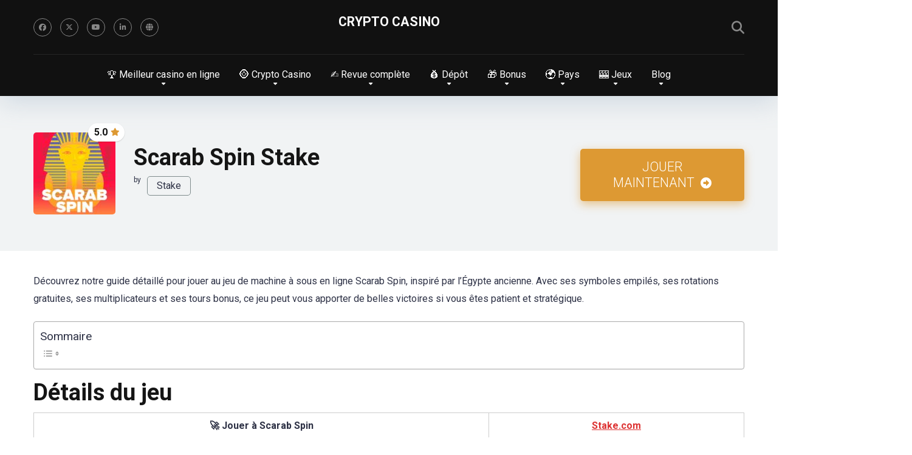

--- FILE ---
content_type: text/html; charset=UTF-8
request_url: https://crypto-casino.in.net/jeux/scarab-spin-stake/
body_size: 44932
content:
<!DOCTYPE html>
<html dir="ltr" lang="fr-FR" prefix="og: https://ogp.me/ns#">
<head>
    <meta charset="UTF-8" />
    <meta http-equiv="X-UA-Compatible" content="IE=edge" />
    <meta name="viewport" id="viewport" content="width=device-width, initial-scale=1.0, maximum-scale=5.0, minimum-scale=1.0, user-scalable=yes" />
	<title>▷ Scarab Spin Stake Avis | Jouer Gratuitement &amp; Astuces</title><link rel="preload" href="https://crypto-casino.in.net/wp-content/uploads/2023/09/Design-sans-titre-2023-09-29T161220.985-135x135.jpg" as="image" imagesrcset="https://crypto-casino.in.net/wp-content/uploads/2023/09/Design-sans-titre-2023-09-29T161220.985-135x135.jpg 135w, https://crypto-casino.in.net/wp-content/uploads/2023/09/Design-sans-titre-2023-09-29T161220.985-300x300.jpg 300w, https://crypto-casino.in.net/wp-content/uploads/2023/09/Design-sans-titre-2023-09-29T161220.985-150x150.jpg 150w, https://crypto-casino.in.net/wp-content/uploads/2023/09/Design-sans-titre-2023-09-29T161220.985-40x40.jpg 40w, https://crypto-casino.in.net/wp-content/uploads/2023/09/Design-sans-titre-2023-09-29T161220.985-50x50.jpg 50w, https://crypto-casino.in.net/wp-content/uploads/2023/09/Design-sans-titre-2023-09-29T161220.985-100x100.jpg 100w, https://crypto-casino.in.net/wp-content/uploads/2023/09/Design-sans-titre-2023-09-29T161220.985-120x120.jpg 120w, https://crypto-casino.in.net/wp-content/uploads/2023/09/Design-sans-titre-2023-09-29T161220.985-270x270.jpg 270w, https://crypto-casino.in.net/wp-content/uploads/2023/09/Design-sans-titre-2023-09-29T161220.985-450x450.jpg 450w, https://crypto-casino.in.net/wp-content/uploads/2023/09/Design-sans-titre-2023-09-29T161220.985-479x479.jpg 479w, https://crypto-casino.in.net/wp-content/uploads/2023/09/Design-sans-titre-2023-09-29T161220.985-32x32.jpg 32w, https://crypto-casino.in.net/wp-content/uploads/2023/09/Design-sans-titre-2023-09-29T161220.985-80x80.jpg 80w, https://crypto-casino.in.net/wp-content/uploads/2023/09/Design-sans-titre-2023-09-29T161220.985.jpg 500w" imagesizes="(max-width: 135px) 100vw, 135px" fetchpriority="high"><link rel="preload" href="https://crypto-casino.in.net/wp-content/uploads/2021/02/Sans-titre-11-160x80.jpg" as="image" imagesrcset="https://crypto-casino.in.net/wp-content/uploads/2021/02/Sans-titre-11-160x80.jpg 160w, https://crypto-casino.in.net/wp-content/uploads/2021/02/Sans-titre-11-80x40.jpg 80w, https://crypto-casino.in.net/wp-content/uploads/2021/02/Sans-titre-11-64x32.jpg 64w, https://crypto-casino.in.net/wp-content/uploads/2021/02/Sans-titre-11-270x135.jpg 270w, https://crypto-casino.in.net/wp-content/uploads/2021/02/Sans-titre-11.jpg 300w" imagesizes="(max-width: 160px) 100vw, 160px" fetchpriority="high"><style id="perfmatters-used-css">.sc_card{box-shadow:0 2px 2px 0 rgba(0,0,0,.16),0 0 0 1px rgba(0,0,0,.08);border-radius:4px;background:#fff;margin:2em auto;width:100%;overflow:hidden;padding:1em;box-sizing:border-box;}.sc_card h1,.sc_card h2,.sc_card h3,.sc_card h4,.sc_card h5,.sc_card h6{font-size:1em;line-height:1.2em;margin:0 0 1em;font-weight:700;}.sc_card p{font-size:1em;}.sc_card p:last-child{margin-bottom:0;}.sc_card p:empty{display:none;margin-bottom:0;}.sc_card img{margin-bottom:1em;}@media (max-width: 468px){.sc_card p{padding:0 1em 1em;}}@-webkit-keyframes pulsate{0%{transform:scale(.1);opacity:0;}50%{opacity:1;}100%{transform:scale(1.2);opacity:0;}}@keyframes pulsate{0%{transform:scale(.1);opacity:0;}50%{opacity:1;}100%{transform:scale(1.2);opacity:0;}}@-moz-keyframes pulsate{0%{transform:scale(.1);opacity:0;}50%{opacity:1;}100%{transform:scale(1.2);opacity:0;}}@-o-keyframes pulsate{0%{transform:scale(.1);opacity:0;}50%{opacity:1;}100%{transform:scale(1.2);opacity:0;}}@-ms-keyframes pulsate{0%{transform:scale(.1);opacity:0;}50%{opacity:1;}100%{transform:scale(1.2);opacity:0;}}.aioseo-author-bio-compact{display:flex;gap:40px;padding:12px;border:1px solid black;border-radius:5px;color:#111;background-color:#fff;}[dir=ltr] .aioseo-author-bio-compact{text-align:left;}[dir=rtl] .aioseo-author-bio-compact{text-align:right;}@media screen and (max-width: 430px){.aioseo-author-bio-compact{flex-direction:column;gap:20px;}}.aioseo-author-bio-compact .aioseo-author-bio-compact-left{flex:0 0 120px;}.aioseo-author-bio-compact .aioseo-author-bio-compact-left .aioseo-author-bio-compact-image{width:120px;height:120px;border-radius:5px;}@media screen and (max-width: 430px){.aioseo-author-bio-compact .aioseo-author-bio-compact-left .aioseo-author-bio-compact-image{display:block;margin:0 auto;width:160px;height:160px;}}.aioseo-author-bio-compact .aioseo-author-bio-compact-right{flex:1 1 auto;}@media screen and (max-width: 430px){.aioseo-author-bio-compact .aioseo-author-bio-compact-right{text-align:center;}}.aioseo-author-bio-compact .aioseo-author-bio-compact-right .aioseo-author-bio-compact-header{display:flex;align-items:center;}@media screen and (max-width: 430px){.aioseo-author-bio-compact .aioseo-author-bio-compact-right .aioseo-author-bio-compact-header{justify-content:center;}}.aioseo-author-bio-compact .aioseo-author-bio-compact-right .aioseo-author-bio-compact-header .author-name{font-size:22px;font-weight:600;}.aioseo-author-bio-compact .aioseo-author-bio-compact-right .aioseo-author-bio-compact-header .author-job-title{font-size:18px;}[dir=ltr] .aioseo-author-bio-compact .aioseo-author-bio-compact-right .aioseo-author-bio-compact-header .author-job-title{margin-left:12px;padding-left:12px;border-left:1px solid gray;}[dir=rtl] .aioseo-author-bio-compact .aioseo-author-bio-compact-right .aioseo-author-bio-compact-header .author-job-title{margin-right:12px;padding-right:12px;border-right:1px solid gray;}.aioseo-author-bio-compact .aioseo-author-bio-compact-right .aioseo-author-bio-compact-main{margin:12px 0;font-size:18px;}.aioseo-author-bio-compact .aioseo-author-bio-compact-right .aioseo-author-bio-compact-main>p:last-of-type{display:inline;}.aioseo-author-bio-compact .aioseo-author-bio-compact-right .aioseo-author-bio-compact-main .author-bio-link{display:inline-flex;}.aioseo-author-bio-compact .aioseo-author-bio-compact-right .aioseo-author-bio-compact-main .author-bio-link a{display:flex;align-items:center;}.aioseo-author-bio-compact .aioseo-author-bio-compact-right .aioseo-author-bio-compact-main .author-bio-link a svg{fill:#000;}.aioseo-author-bio-compact .aioseo-author-bio-compact-right .aioseo-author-bio-compact-footer .author-socials{margin-top:12px;display:flex;gap:6px;}@media screen and (max-width: 430px){.aioseo-author-bio-compact .aioseo-author-bio-compact-right .aioseo-author-bio-compact-footer .author-socials{justify-content:center;}}:root{--fb-h1-size:24px;--fb-h2-size:20px;--fb-h3-size:18px;--fb-h4-size:16px;--fb-base-metric:8px;--fb-gutter:20px;--fb-font-size:14px;--fb-border-radius:3px;--fb-tablet-width:768px;--fb-mobile-width:468px;--fb-color-primary:#4285f4;--fb-color-success:#0f9d58;--fb-color-danger:#db4437;--fb-color-warning:#f4b400;--fb-color-default:#555;}@-webkit-keyframes fbfadeIn{0%{opacity:0;}100%{opacity:1;}}@keyframes fbfadeIn{0%{opacity:0;}100%{opacity:1;}}@-webkit-keyframes fbfadeOut{0%{opacity:1;}100%{opacity:0;}}@keyframes fbfadeOut{0%{opacity:1;}100%{opacity:0;}}@-webkit-keyframes ebFadeIn{99%{visibility:hidden;}100%{visibility:visible;}}@keyframes ebFadeIn{99%{visibility:hidden;}100%{visibility:visible;}}html.fb-popup .dialog-type-lightbox{z-index:999999;}:host,:root{--fa-font-solid:normal 900 1em/1 "Font Awesome 6 Free";--fa-font-regular:normal 400 1em/1 "Font Awesome 6 Free";--fa-font-light:normal 300 1em/1 "Font Awesome 6 Pro";--fa-font-thin:normal 100 1em/1 "Font Awesome 6 Pro";--fa-font-duotone:normal 900 1em/1 "Font Awesome 6 Duotone";--fa-font-brands:normal 400 1em/1 "Font Awesome 6 Brands";--fa-font-sharp-solid:normal 900 1em/1 "Font Awesome 6 Sharp";--fa-font-sharp-regular:normal 400 1em/1 "Font Awesome 6 Sharp";--fa-font-sharp-light:normal 300 1em/1 "Font Awesome 6 Sharp";--fa-font-sharp-thin:normal 100 1em/1 "Font Awesome 6 Sharp";--fa-font-sharp-duotone-solid:normal 900 1em/1 "Font Awesome 6 Sharp Duotone";}@keyframes fa-beat{0%,90%{transform:scale(1);}45%{transform:scale(var(--fa-beat-scale,1.25));}}@keyframes fa-bounce{0%{transform:scale(1) translateY(0);}10%{transform:scale(var(--fa-bounce-start-scale-x,1.1),var(--fa-bounce-start-scale-y,.9)) translateY(0);}30%{transform:scale(var(--fa-bounce-jump-scale-x,.9),var(--fa-bounce-jump-scale-y,1.1)) translateY(var(--fa-bounce-height,-.5em));}50%{transform:scale(var(--fa-bounce-land-scale-x,1.05),var(--fa-bounce-land-scale-y,.95)) translateY(0);}57%{transform:scale(1) translateY(var(--fa-bounce-rebound,-.125em));}64%{transform:scale(1) translateY(0);}to{transform:scale(1) translateY(0);}}@keyframes fa-fade{50%{opacity:var(--fa-fade-opacity,.4);}}@keyframes fa-beat-fade{0%,to{opacity:var(--fa-beat-fade-opacity,.4);transform:scale(1);}50%{opacity:1;transform:scale(var(--fa-beat-fade-scale,1.125));}}@keyframes fa-flip{50%{transform:rotate3d(var(--fa-flip-x,0),var(--fa-flip-y,1),var(--fa-flip-z,0),var(--fa-flip-angle,-180deg));}}@keyframes fa-shake{0%{transform:rotate(-15deg);}4%{transform:rotate(15deg);}8%,24%{transform:rotate(-18deg);}12%,28%{transform:rotate(18deg);}16%{transform:rotate(-22deg);}20%{transform:rotate(22deg);}32%{transform:rotate(-12deg);}36%{transform:rotate(12deg);}40%,to{transform:rotate(0deg);}}@keyframes fa-spin{0%{transform:rotate(0deg);}to{transform:rotate(1turn);}}.relative{position:relative;}.absolute{position:absolute;}.fixed{position:fixed;}.left{float:left;}.text-center{text-align:center;}.text-right{text-align:right;}.box-100{width:100%;}.box-25{width:25%;}.box-50{width:50%;}.box-75{width:75%;}.case-15{margin:0 15px 30px;padding:0;}.aligncenter{display:block;margin:0 auto;padding-bottom:2.9em;text-align:center;}.star-rating{line-height:1.2em;}.space-single-organization .space-page-section-ins{padding-top:30px;}.space-single-organization .space-page-content-box-wrap{border-bottom:0;padding-bottom:45px;margin:0;}.space-style-2-organization .space-page-content-wrap{margin-bottom:45px;}.space-style-2-organization .space-page-section-ins{padding-top:35px;}.space-style-2-organization-header{background-color:#f1f3f4;}.space-style-2-organization-header-ins{padding:60px 0 !important;}.space-style-2-organization-header-elements{display:-webkit-box;display:-moz-box;display:-ms-flexbox;display:-webkit-flex;display:flex;flex-wrap:wrap;}.space-style-2-organization-header-left{display:inline-block;}.space-style-2-organization-header-left-ins{margin:0 15px;}.space-organization-header-logo-title{display:-webkit-box;display:-moz-box;display:-ms-flexbox;display:-webkit-flex;display:flex;align-items:center;}.space-organization-header-logo-box{line-height:0;width:135px;flex:none;}.space-organization-header-logo-box img{border-radius:5px;}.space-organization-header-logo-rating{display:inline-block;right:-15px;top:-15px;padding:7px 8px 7px 10px;background-color:#fff;color:#111;font-weight:700;font-size:1em;line-height:16px;border-radius:15px;box-shadow:0px 1px 2px 0px rgba(0,0,0,.15);}.space-organization-header-logo-rating i{color:#ff2453;display:inline-block;float:right;padding-top:1px;padding-left:5px;font-size:13px;}.space-organization-header-title-box{margin-left:30px;}.space-organization-header-title-box h1{font-weight:700;font-size:2.369em;line-height:1.1em;}.space-style-2-organization-header-right{display:inline-block;display:-webkit-box;display:-moz-box;display:-ms-flexbox;display:-webkit-flex;display:flex;align-items:center;}.space-organization-header-button a.space-style-2-button{display:block;padding:17px 40px;margin:15px 15px 10px;font-weight:300;font-size:1.333em;line-height:1.25em;color:#fff;border-radius:5px;background-color:#2ecc71;text-decoration:none !important;box-shadow:0px 5px 15px 0px rgba(45,221,108,.55);-webkit-transition:all .5s ease-in-out;-moz-transition:all .5s ease-in-out;-ms-transition:all .5s ease-in-out;-o-transition:all .5s ease-in-out;transition:all .5s ease-in-out;}.space-organization-header-button a.space-style-2-button:hover{box-shadow:0px 5px 15px 0px rgba(45,221,108,0);}.space-organization-header-button a.space-style-2-button i{padding-left:5px;font-size:18px;}.space-pros-cons{display:-webkit-box;display:-moz-box;display:-ms-flexbox;display:-webkit-flex;display:flex;flex-wrap:wrap;margin-bottom:60px;}.space-pros-cons ul,.space-pros ul,.space-cons ul{margin-left:0 !important;margin-bottom:0 !important;}.space-pros-cons ul li,.space-pros ul li,.space-cons ul li{list-style:none !important;padding:5px 5px 5px 22px !important;font-size:1em;line-height:1.25em;position:relative;}.space-pros-cons ul li:before,.space-pros ul li:before,.space-cons ul li:before{content:"";font-family:"Font Awesome 5 Free" !important;font-weight:400;position:absolute;font-size:14px;top:5px;left:0;color:#ff2453;}.space-pros-cons ul li a,.space-pros-cons ol li a,.space-pros ul li a,.space-pros ol li a,.space-cons ul li a,.space-cons ol li a{color:#ff2453;text-decoration:underline;}.space-pros-cons ul li a:hover,.space-pros-cons ol li a:hover,.space-pros ul li a:hover,.space-pros ol li a:hover,.space-cons ul li a:hover,.space-cons ol li a:hover{color:#be2edd;}.space-pros{display:flex;flex-direction:column;}.space-cons{display:flex;flex-direction:column;}.space-pros-ins{flex-grow:1;flex-shrink:1;flex-basis:auto;overflow:hidden;padding:30px;border:1px solid #dfe6e9;border-radius:5px;margin-bottom:15px;}.space-pros.box-50 .space-pros-ins{margin-right:15px;}.space-pros-ins:before{content:"";font-family:"Font Awesome 5 Free" !important;font-weight:700;position:absolute;font-size:34px;line-height:50px;text-align:center;top:15px;right:15px;color:#fff;border-radius:50%;width:50px;height:50px;background-color:#d5f1e2;}.space-pros-ins ul li:before{font-weight:700;content:"";color:#2ecc71 !important;}.space-cons-ins{flex-grow:1;flex-shrink:1;flex-basis:auto;overflow:hidden;padding:30px;border:1px solid #dfe6e9;border-radius:5px;margin-bottom:15px;}.space-cons.box-50 .space-cons-ins{margin-left:15px;}.space-cons-ins:before{content:"";font-family:"Font Awesome 5 Free" !important;font-weight:700;position:absolute;font-size:34px;line-height:50px;text-align:center;top:15px;right:15px;color:#fff;border-radius:50%;width:50px;height:50px;background-color:#fde3e8;}.space-cons-ins ul li:before{font-weight:700;content:"";color:#ff2453 !important;}.space-pros-title,.space-cons-title{padding-bottom:15px;font-family:"Roboto",sans-serif;color:#151515;font-size:1.333em;line-height:1.45em;font-weight:700;}.space-organizations-archive-item-button-notice{margin:8px 15px 0;font-weight:400;font-size:.75em;line-height:1.25em;color:#7f8c8d;}.space-organizations-archive-item-button-notice a{color:#7f8c8d !important;text-decoration:underline;}.space-organizations-archive-item-button-notice a:hover{text-decoration:none;}.space-organizations-archive-item-button-notice p{line-height:1.25em !important;}.space-organizations-3-archive-items{display:-webkit-box;display:-moz-box;display:-ms-flexbox;display:-webkit-flex;display:flex;flex-wrap:wrap;margin-top:15px;}.space-organizations-3-archive-item{display:inline-block;}.space-organizations-3-archive-item-ins{border-radius:5px;padding:10px 0;margin:0 15px 30px;background-color:#fff;box-shadow:0px 10px 40px 0px rgba(109,141,173,.25);-webkit-transition:all .5s ease-in-out;-moz-transition:all .5s ease-in-out;-ms-transition:all .5s ease-in-out;-o-transition:all .5s ease-in-out;transition:all .5s ease-in-out;display:-webkit-box;display:-moz-box;display:-ms-flexbox;display:-webkit-flex;display:flex;flex-wrap:wrap;}.space-organizations-3-archive-item-ins:hover{box-shadow:0px 15px 40px 0px rgba(109,141,173,.55);}.space-organizations-3-archive-item-logo{order:1;display:-webkit-box;display:-moz-box;display:-ms-flexbox;display:-webkit-flex;display:flex;align-items:center;}.space-organizations-3-archive-item-count{top:-22px;left:30px;width:30px;height:42px;background-color:#be2edd;border-radius:5px;}.space-organizations-3-archive-item:first-child .space-organizations-3-archive-item-count{background-color:#ff2453;}.space-organizations-3-archive-item-count span{position:relative;display:inline-block;width:30px;padding:7px 0;text-align:center;font-weight:700;font-size:1em;line-height:1em;color:#fff;}.space-organizations-3-archive-item-count:before{content:"";display:block;width:30px;height:12px;background-color:rgba(0,0,0,.1);top:0;left:0;right:0;border-radius:5px 5px 0 0;z-index:1;}.space-organizations-3-archive-item-logo-ins{padding:10px 30px;line-height:0;}.space-organizations-3-archive-item-logo-ins img{border-radius:5px;}.space-organizations-3-archive-item-terms{order:2;display:-webkit-box;display:-moz-box;display:-ms-flexbox;display:-webkit-flex;display:flex;align-items:center;}.space-organizations-3-archive-item-terms-ins{padding:0 15px;font-weight:400;font-size:.75em;line-height:1.45em;color:#7f8c8d;}.space-organizations-3-archive-item-terms-ins a{color:#ff2453;text-decoration:underline;}.space-organizations-3-archive-item-terms-ins a:hover{text-decoration:none;}.space-organizations-3-archive-item-terms-ins strong{font-weight:700;font-size:28.43px;line-height:1.25em;color:#111;}.space-organizations-3-archive-item-terms-ins span{display:inline-block;font-weight:700;font-size:16px;line-height:1.25em;color:#2e3246;padding-bottom:5px;}.space-organizations-3-archive-item-terms-ins p{padding-bottom:0 !important;line-height:1.45em !important;}.space-organizations-3-archive-item-rating{order:3;display:-webkit-box;display:-moz-box;display:-ms-flexbox;display:-webkit-flex;display:flex;align-items:center;}.space-organizations-3-archive-item-rating-box{display:inline-block;height:40px;border-radius:20px;padding:11px 45px 11px 15px;border:1px solid #d6d7db;}.space-organizations-3-archive-item-rating-box .star-rating .star-full:before{content:"";font-weight:900;}.space-organizations-3-archive-item-rating-box .star-rating .star-empty:before{content:"";font-weight:400;}.space-organizations-3-archive-item-rating-box .star-rating .star{color:#ff2453;display:inline-block;font-family:"Font Awesome 5 Free" !important;font-size:1em;font-style:normal;line-height:1em;text-align:center;text-decoration:inherit;vertical-align:top;width:1.15em;padding:0;}.space-organizations-3-archive-item-rating-box span{position:absolute;right:12px;height:1em;top:0;bottom:0;margin:auto 0;font-weight:700;font-size:1em;line-height:1em;color:#111;}.space-organizations-3-archive-item-button{order:4;display:-webkit-box;display:-moz-box;display:-ms-flexbox;display:-webkit-flex;display:flex;align-items:center;}.space-organizations-3-archive-item-button-ins a{display:inline-block;min-width:180px;padding:10px 30px;font-weight:400;font-size:1em;line-height:1.25em;color:#fff;border-radius:20px;background-color:#2ecc71;box-shadow:0px 0px 15px 0px rgba(255,255,255,.35);-webkit-transition:all .5s ease-in-out;-moz-transition:all .5s ease-in-out;-ms-transition:all .5s ease-in-out;-o-transition:all .5s ease-in-out;transition:all .5s ease-in-out;}.space-organizations-3-archive-item-button-ins a:hover{box-shadow:0px 0px 15px 0px rgba(45,221,108,.55);}.space-organizations-3-archive-item-button-ins a i{padding-right:5px;}.space-organizations-3-archive-item-button-ins a:first-child{margin-bottom:4px;}.space-organizations-3-archive-item-button-ins a:last-child{margin-top:4px;background-color:#7f8c8d;}.space-organizations-3-archive-item-button-ins a:last-child:hover{box-shadow:0px 0px 15px 0px rgba(127,140,141,.55);}.space-organizations-3-archive-item-logo-ins:after,.space-organizations-3-archive-item-terms-ins:after,.space-organizations-3-archive-item-rating-ins:after,.space-organizations-3-archive-item-provider-ins:after{content:"";position:absolute;width:1px;height:50px;right:0;top:0;bottom:0;margin:auto 0;background-color:#d6d7db;}.space-vendors span{font-weight:400;font-size:1em;line-height:1.45em;color:#2e3246;}.space-vendors-items{display:-webkit-box;display:-moz-box;display:-ms-flexbox;display:-webkit-flex;display:flex;flex-wrap:wrap;margin:3px 0 10px;}.space-vendors-items img{border-radius:5px;}.space-vendors-item{display:inline-block;margin:0 5px 5px 0;line-height:0;}.space-vendors-item.name{font-weight:700;padding:5px 15px;border:1px solid #dfe6e9;border-radius:5px;font-size:1em;line-height:20px;color:#2e3246 !important;text-decoration:none !important;}.space-vendors-item.name:hover{border:1px solid #ff2453;}.unit-page-style-2 .space-vendors-items{align-items:flex-start;justify-content:flex-start;margin:10px 0 5px;}.unit-page-style-2 .space-vendors span{font-size:12px;line-height:1em;padding-right:10px;}.unit-page-style-2 .space-vendors-item.name{border:1px solid #7f8c8d;font-weight:400;}.space-units-archive-items{display:-webkit-box;display:-moz-box;display:-ms-flexbox;display:-webkit-flex;display:flex;flex-wrap:wrap;margin-top:15px;}.space-units-archive-item{display:inline-block;}.space-units-archive-item a img{border-radius:5px 5px 0 0 !important;}.space-units-archive-item-ins{border-radius:5px;background-color:#fff;box-shadow:0px 10px 40px 0px rgba(109,141,173,.25);margin:0 15px 30px;-webkit-transition:all .5s ease-in-out;-moz-transition:all .5s ease-in-out;-ms-transition:all .5s ease-in-out;-o-transition:all .5s ease-in-out;transition:all .5s ease-in-out;}.space-units-archive-item-ins:hover{box-shadow:0px 15px 40px 0px rgba(109,141,173,.55);}.space-units-archive-item-wrap{padding:30px;}.space-units-archive-item-img{margin-bottom:0;line-height:0;text-align:center;}.space-units-archive-item-title{margin-bottom:10px;}.space-units-archive-item-title a{font-weight:700;font-size:1.333em;line-height:1.25em;color:#151515;}.space-units-archive-item-title a:hover{color:#b2bec3;}.space-units-archive-item-button{margin-top:30px;}.space-units-archive-item-button a{display:inline-block;padding:13px 40px;font-weight:700;font-size:1em;line-height:1.25em;color:#fff;border-radius:23px;background-color:#be2edd;box-shadow:0px 0px 15px 0px rgba(255,255,255,.15);-webkit-transition:all .5s ease-in-out;-moz-transition:all .5s ease-in-out;-ms-transition:all .5s ease-in-out;-o-transition:all .5s ease-in-out;transition:all .5s ease-in-out;}.space-units-archive-item-button a:hover{box-shadow:0px 8px 30px 0px rgba(190,46,221,.6);}.space-shortcode-wrap{margin:0 -15px;}.space-shortcode-wrap-ins{max-width:1200px;margin:0 auto;}.space-shortcode-1 .space-block-title,.space-shortcode-2 .space-block-title,.space-shortcode-4 .space-block-title,.space-shortcode-5 .space-block-title,.space-shortcode-8 .space-block-title{padding-bottom:15px;}.space-shortcode-wrap .space-organizations-3-archive-item-button-ins a{color:#fff !important;text-decoration:none !important;}.space-shortcode-wrap .space-units-archive-item-title a{color:#151515 !important;text-decoration:none !important;}.space-shortcode-wrap .space-units-archive-item-title a:hover{color:#b2bec3 !important;text-decoration:none !important;}.space-shortcode-wrap .space-units-archive-item-button a{color:#fff !important;text-decoration:none !important;}.space-organization-float-bar-bg{position:fixed;bottom:-130px;left:0;right:0;top:auto;background-color:#1b1d21;z-index:1;opacity:0;visibility:hidden;-webkit-transition:all .3s ease-in-out;-moz-transition:all .3s ease-in-out;-ms-transition:all .3s ease-in-out;-o-transition:all .3s ease-in-out;transition:all .3s ease-in-out;}.space-organization-float-bar-bg-ins{padding:15px 0 !important;}.space-organization-float-bar{margin:0 15px;display:-webkit-box;display:-moz-box;display:-ms-flexbox;display:-webkit-flex;display:flex;flex-wrap:wrap;}.space-organization-float-bar-data-ins{display:-webkit-box;display:-moz-box;display:-ms-flexbox;display:-webkit-flex;display:flex;flex-wrap:wrap;align-items:center;}.space-organization-float-bar-logo{flex:0 0 110px;}.space-organization-float-bar-logo-img{line-height:0;}.space-organization-float-bar-logo-img img{border-radius:5px;max-width:80px;max-height:80px;}.space-organization-float-bar-title-wrap{color:#fff !important;font-weight:700;font-size:1.777em;line-height:1.25em;}.space-organization-float-bar-rating .star-rating{display:inline-block;}.space-organization-float-bar-rating .star-rating .star-full:before{content:"";font-weight:900;}.space-organization-float-bar-rating .star-rating .star-empty:before{content:"";font-weight:400;}.space-organization-float-bar-rating .star-rating .star{color:#fed330;display:inline-block;font-family:"Font Awesome 5 Free" !important;font-size:1em;font-style:normal;line-height:1em;text-align:center;text-decoration:inherit;vertical-align:top;width:1.25em;padding:0 5px 0 0;}.space-organization-float-bar-rating span{color:#7f8c8d;}.space-organization-float-bar-rating span i{display:none;}.space-organization-float-bar-button{display:-webkit-box;display:-moz-box;display:-ms-flexbox;display:-webkit-flex;display:flex;align-items:center;justify-content:flex-end;}.space-organization-float-bar-button-wrap{display:inline-block;min-width:200px;min-height:60px;}.space-organization-float-bar-button-wrap a{display:block;text-decoration:none !important;padding:17px 40px;margin:15px 15px 10px;font-weight:700;font-size:1.333em;line-height:1.25em;color:#fff;border-radius:5px;background-color:#2ecc71;box-shadow:0px 0px 15px 0px rgba(45,221,108,.55);-webkit-transition:all .5s ease-in-out;-moz-transition:all .5s ease-in-out;-ms-transition:all .5s ease-in-out;-o-transition:all .5s ease-in-out;transition:all .5s ease-in-out;}.space-organization-float-bar-button-wrap a:hover{box-shadow:0px 0px 15px 0px rgba(45,221,108,0);}@media screen and (max-width: 1199px) and (min-width: 1025px){.space-widget{margin-bottom:45px;}}@media screen and (max-width: 1024px) and (min-width: 992px){.space-widget{margin-bottom:45px;}}@media screen and (max-width: 991px) and (min-width: 768px){.space-widget{margin-bottom:45px;}.space-companies-archive-item,.space-units-archive-item,.space-offers-archive-item{width:50% !important;}.space-organization-header-button a.space-style-2-button{padding:17px 20px;font-size:1em;}.space-organizations-3-archive-item{width:50% !important;}.space-organizations-3-archive-item-ins{padding-bottom:20px;}.space-organizations-3-archive-item-count{left:auto;right:15px;}.space-organizations-3-archive-item-logo{width:100% !important;}.space-organizations-3-archive-item-terms{width:100% !important;}.space-organizations-3-archive-item-terms-ins{padding-bottom:15px;}.space-organizations-3-archive-item-rating{width:100% !important;justify-content:center;}.space-organizations-3-archive-item-rating-ins{display:inline-block;width:250px !important;}.space-organizations-3-archive-item-rating-box{display:inline-block;height:33px;border-radius:16px;padding:7px 35px 7px 10px;}.space-organizations-3-archive-item-rating-box .star-rating .star{font-size:.85em;line-height:1.2em;width:1.2em;}.space-organizations-3-archive-item-rating-box span{right:7px;height:.85em;font-size:.85em;line-height:1em;}.space-organizations-3-archive-item-button{width:100% !important;}.space-organizations-3-archive-item-button-ins{margin-top:10px;}.space-organizations-3-archive-item-button-ins a{min-width:auto;padding:8px 20px;font-size:.85em;border-radius:16px;margin-left:2px;margin-right:2px;}.space-organizations-3-archive-item-button-ins a:first-child{margin-bottom:0;}.space-organizations-3-archive-item-button-ins a:last-child{margin-top:0;}.space-organizations-3-archive-item-logo-ins:after,.space-organizations-3-archive-item-terms-ins:after,.space-organizations-3-archive-item-rating-ins:after,.space-organizations-3-archive-item-provider-ins:after{display:none;}}@media screen and (max-width: 767px) and (min-width: 480px){.space-widget{margin-bottom:45px;}.space-companies-archive-item,.space-units-archive-item,.space-offers-archive-item{width:50% !important;}.space-style-2-organization-header-ins{padding:45px 0 35px !important;}.space-style-2-organization-header-left{width:100% !important;}.space-style-2-organization-header-right{width:100% !important;}.space-organization-header-logo-title{display:block;}.space-organization-header-logo-box{margin:0 auto;}.space-organization-header-title-box{width:100%;margin:20px 0 10px;text-align:center;}.space-organization-header-title-box h1{font-size:1.777em;}.space-organization-header-button a.space-style-2-button{display:inline-block;padding:17px 55px;}.space-pros{width:100% !important;margin-bottom:15px;}.space-pros.box-50 .space-pros-ins{margin:0;}.space-cons{width:100% !important;}.space-cons.box-50 .space-cons-ins{margin:0;}.space-organizations-3-archive-item-ins{padding-bottom:20px;}.space-organizations-3-archive-item-count{left:auto;right:15px;}.space-organizations-3-archive-item-logo{width:100% !important;}.space-organizations-3-archive-item-terms{width:100% !important;}.space-organizations-3-archive-item-terms-ins{padding-bottom:15px;}.space-organizations-3-archive-item-rating{width:100% !important;justify-content:center;}.space-organizations-3-archive-item-rating-ins{display:inline-block;width:250px !important;}.space-organizations-3-archive-item-rating-box{display:inline-block;height:33px;border-radius:16px;padding:7px 35px 7px 10px;}.space-organizations-3-archive-item-rating-box .star-rating .star{font-size:.85em;line-height:1.2em;width:1.2em;}.space-organizations-3-archive-item-rating-box span{right:7px;height:.85em;font-size:.85em;line-height:1em;}.space-organizations-3-archive-item-button{width:100% !important;}.space-organizations-3-archive-item-button-ins{margin-top:10px;}.space-organizations-3-archive-item-button-ins a{min-width:auto;padding:8px 20px;font-size:.85em;border-radius:16px;margin-left:2px;margin-right:2px;}.space-organizations-3-archive-item-button-ins a:first-child{margin-bottom:0;}.space-organizations-3-archive-item-button-ins a:last-child{margin-top:0;}.space-organizations-3-archive-item-logo-ins:after,.space-organizations-3-archive-item-terms-ins:after,.space-organizations-3-archive-item-rating-ins:after,.space-organizations-3-archive-item-provider-ins:after{display:none;}.unit-page-style-2 .space-vendors-items{justify-content:center;}.unit-page-style-2 .space-vendors span{padding-right:8px;}.unit-page-style-2 .space-vendors-item.name{padding:2px 10px;font-size:.75em;line-height:15px;}}@media screen and (max-width: 479px){.case-15{margin:0 7px 15px;}.space-widget{margin-bottom:45px;}.space-style-2-organization-header-ins{padding:45px 0 35px !important;}.space-style-2-organization-header-left{width:100% !important;}.space-style-2-organization-header-right{width:100% !important;}.space-organization-header-logo-title{display:block;}.space-organization-header-logo-box{margin:0 auto;}.space-organization-header-title-box{width:100%;margin:20px 0 10px;text-align:center;}.space-organization-header-title-box h1{font-size:1.777em;}.space-organization-header-button a.space-style-2-button{display:inline-block;padding:17px 55px;}.space-pros-cons{margin-bottom:30px;}.space-pros{width:100% !important;margin-bottom:15px;}.space-pros.box-50 .space-pros-ins{margin:0;}.space-cons{width:100% !important;}.space-cons.box-50 .space-cons-ins{margin:0;}.space-organizations-3-archive-item-ins{padding-bottom:20px;}.space-organizations-3-archive-item-count{left:auto;right:15px;}.space-organizations-3-archive-item-logo{width:100% !important;}.space-organizations-3-archive-item-terms{width:100% !important;}.space-organizations-3-archive-item-terms-ins{padding-bottom:15px;}.space-organizations-3-archive-item-rating{width:100% !important;justify-content:center;}.space-organizations-3-archive-item-rating-ins{display:inline-block;width:250px !important;}.space-organizations-3-archive-item-rating-box{display:inline-block;height:33px;border-radius:16px;padding:7px 35px 7px 10px;}.space-organizations-3-archive-item-rating-box .star-rating .star{font-size:.85em;line-height:1.2em;width:1.2em;}.space-organizations-3-archive-item-rating-box span{right:7px;height:.85em;font-size:.85em;line-height:1em;}.space-organizations-3-archive-item-button{width:100% !important;}.space-organizations-3-archive-item-button-ins{margin-top:10px;}.space-organizations-3-archive-item-button-ins a{min-width:auto;padding:8px 20px;font-size:.85em;border-radius:16px;margin-left:2px;margin-right:2px;}.space-organizations-3-archive-item-button-ins a:first-child{margin-bottom:0;}.space-organizations-3-archive-item-button-ins a:last-child{margin-top:0;}.space-organizations-3-archive-item-logo-ins:after,.space-organizations-3-archive-item-terms-ins:after,.space-organizations-3-archive-item-rating-ins:after,.space-organizations-3-archive-item-provider-ins:after{display:none;}.space-units-archive-items{margin:0 8px;width:auto !important;}.space-units-archive-item{width:50% !important;}.space-units-archive-item-ins{margin:0 7px 15px;}.space-units-archive-item-wrap{padding:20px;}.space-units-archive-item-title a{font-size:1em;}.space-units-archive-item-button{margin-top:15px;}.space-units-archive-item-button a{padding:8px 20px;font-size:.85em;border-radius:16px;}.unit-page-style-2 .space-vendors-items{justify-content:center;}.unit-page-style-2 .space-vendors span{padding-right:8px;}.unit-page-style-2 .space-vendors-item.name{padding:2px 10px;font-size:.75em;line-height:15px;}.space-organization-float-bar-bg-ins{padding:15px 0;}.space-organization-float-bar-logo{flex:0 0 85px;}.space-organization-float-bar-logo-img img{max-width:70px;max-height:70px;}.space-organization-float-bar-title-wrap{font-size:1em;}.space-organization-float-bar-rating .star-rating{display:none;}.space-organization-float-bar-rating span i{display:inline-block;}.space-organization-float-bar-button-wrap{min-width:100px;min-height:50px;}.space-organization-float-bar-button-wrap a{font-weight:700;font-size:1em;line-height:20px;border-radius:5px;min-height:50px;padding:15px 10px;margin:0;}}@keyframes spin{from{transform:rotate(0deg);}to{transform:rotate(360deg);}}@keyframes blink{from{opacity:0;}50%{opacity:1;}to{opacity:0;}}#ez-toc-container{background:#f9f9f9;border:1px solid #aaa;border-radius:4px;-webkit-box-shadow:0 1px 1px rgba(0,0,0,.05);box-shadow:0 1px 1px rgba(0,0,0,.05);display:table;margin-bottom:1em;padding:10px 20px 10px 10px;position:relative;width:auto;}#ez-toc-container.ez-toc-transparent{background:none transparent;}#ez-toc-container ul ul,.ez-toc div.ez-toc-widget-container ul ul{margin-left:1.5em;}#ez-toc-container li,#ez-toc-container ul{margin:0;padding:0;}#ez-toc-container li,#ez-toc-container ul,#ez-toc-container ul li,div.ez-toc-widget-container,div.ez-toc-widget-container li{background:none;list-style:none none;line-height:1.6;margin:0;overflow:hidden;z-index:1;}#ez-toc-container .ez-toc-title{text-align:left;line-height:1.45;margin:0;padding:0;}.ez-toc-title,.ez-toc-title-toggle{display:inline;text-align:left;vertical-align:middle;}#ez-toc-container a{color:#444;box-shadow:none;text-decoration:none;text-shadow:none;display:inline-flex;align-items:stretch;flex-wrap:nowrap;}#ez-toc-container a:visited{color:#9f9f9f;}#ez-toc-container a:hover{text-decoration:underline;}#ez-toc-container input{position:absolute;left:-999em;}#ez-toc-container input[type=checkbox]:checked+nav,#ez-toc-widget-container input[type=checkbox]:checked+nav{opacity:0;max-height:0;border:none;display:none;}#ez-toc-container label{position:relative;cursor:pointer;display:initial;}div#ez-toc-container .ez-toc-title{display:initial;}.ez-toc-icon-toggle-span{display:flex;align-items:center;width:35px;height:30px;justify-content:center;direction:ltr;}.eztoc-hide{display:none;}.owl-carousel .animated{animation-duration:1s;animation-fill-mode:both;}@keyframes fadeOut{0%{opacity:1;}100%{opacity:0;}}.animated{-webkit-animation-duration:1s;animation-duration:1s;-webkit-animation-fill-mode:both;animation-fill-mode:both;}.animated.infinite{-webkit-animation-iteration-count:infinite;animation-iteration-count:infinite;}.animated.hinge{-webkit-animation-duration:2s;animation-duration:2s;}@-webkit-keyframes bounce{0%,20%,50%,80%,100%{-webkit-transform:translateY(0);transform:translateY(0);}40%{-webkit-transform:translateY(-30px);transform:translateY(-30px);}60%{-webkit-transform:translateY(-15px);transform:translateY(-15px);}}@keyframes bounce{0%,20%,50%,80%,100%{-webkit-transform:translateY(0);-ms-transform:translateY(0);transform:translateY(0);}40%{-webkit-transform:translateY(-30px);-ms-transform:translateY(-30px);transform:translateY(-30px);}60%{-webkit-transform:translateY(-15px);-ms-transform:translateY(-15px);transform:translateY(-15px);}}@-webkit-keyframes flash{0%,50%,100%{opacity:1;}25%,75%{opacity:0;}}@keyframes flash{0%,50%,100%{opacity:1;}25%,75%{opacity:0;}}@-webkit-keyframes pulse{0%{-webkit-transform:scale(1);transform:scale(1);}50%{-webkit-transform:scale(1.1);transform:scale(1.1);}100%{-webkit-transform:scale(1);transform:scale(1);}}@keyframes pulse{0%{-webkit-transform:scale(1);-ms-transform:scale(1);transform:scale(1);}50%{-webkit-transform:scale(1.1);-ms-transform:scale(1.1);transform:scale(1.1);}100%{-webkit-transform:scale(1);-ms-transform:scale(1);transform:scale(1);}}@-webkit-keyframes rubberBand{0%{-webkit-transform:scale(1);transform:scale(1);}30%{-webkit-transform:scaleX(1.25) scaleY(.75);transform:scaleX(1.25) scaleY(.75);}40%{-webkit-transform:scaleX(.75) scaleY(1.25);transform:scaleX(.75) scaleY(1.25);}60%{-webkit-transform:scaleX(1.15) scaleY(.85);transform:scaleX(1.15) scaleY(.85);}100%{-webkit-transform:scale(1);transform:scale(1);}}@keyframes rubberBand{0%{-webkit-transform:scale(1);-ms-transform:scale(1);transform:scale(1);}30%{-webkit-transform:scaleX(1.25) scaleY(.75);-ms-transform:scaleX(1.25) scaleY(.75);transform:scaleX(1.25) scaleY(.75);}40%{-webkit-transform:scaleX(.75) scaleY(1.25);-ms-transform:scaleX(.75) scaleY(1.25);transform:scaleX(.75) scaleY(1.25);}60%{-webkit-transform:scaleX(1.15) scaleY(.85);-ms-transform:scaleX(1.15) scaleY(.85);transform:scaleX(1.15) scaleY(.85);}100%{-webkit-transform:scale(1);-ms-transform:scale(1);transform:scale(1);}}@-webkit-keyframes shake{0%,100%{-webkit-transform:translateX(0);transform:translateX(0);}10%,30%,50%,70%,90%{-webkit-transform:translateX(-10px);transform:translateX(-10px);}20%,40%,60%,80%{-webkit-transform:translateX(10px);transform:translateX(10px);}}@keyframes shake{0%,100%{-webkit-transform:translateX(0);-ms-transform:translateX(0);transform:translateX(0);}10%,30%,50%,70%,90%{-webkit-transform:translateX(-10px);-ms-transform:translateX(-10px);transform:translateX(-10px);}20%,40%,60%,80%{-webkit-transform:translateX(10px);-ms-transform:translateX(10px);transform:translateX(10px);}}@-webkit-keyframes swing{20%{-webkit-transform:rotate(15deg);transform:rotate(15deg);}40%{-webkit-transform:rotate(-10deg);transform:rotate(-10deg);}60%{-webkit-transform:rotate(5deg);transform:rotate(5deg);}80%{-webkit-transform:rotate(-5deg);transform:rotate(-5deg);}100%{-webkit-transform:rotate(0deg);transform:rotate(0deg);}}@keyframes swing{20%{-webkit-transform:rotate(15deg);-ms-transform:rotate(15deg);transform:rotate(15deg);}40%{-webkit-transform:rotate(-10deg);-ms-transform:rotate(-10deg);transform:rotate(-10deg);}60%{-webkit-transform:rotate(5deg);-ms-transform:rotate(5deg);transform:rotate(5deg);}80%{-webkit-transform:rotate(-5deg);-ms-transform:rotate(-5deg);transform:rotate(-5deg);}100%{-webkit-transform:rotate(0deg);-ms-transform:rotate(0deg);transform:rotate(0deg);}}@-webkit-keyframes tada{0%{-webkit-transform:scale(1);transform:scale(1);}10%,20%{-webkit-transform:scale(.9) rotate(-3deg);transform:scale(.9) rotate(-3deg);}30%,50%,70%,90%{-webkit-transform:scale(1.1) rotate(3deg);transform:scale(1.1) rotate(3deg);}40%,60%,80%{-webkit-transform:scale(1.1) rotate(-3deg);transform:scale(1.1) rotate(-3deg);}100%{-webkit-transform:scale(1) rotate(0);transform:scale(1) rotate(0);}}@keyframes tada{0%{-webkit-transform:scale(1);-ms-transform:scale(1);transform:scale(1);}10%,20%{-webkit-transform:scale(.9) rotate(-3deg);-ms-transform:scale(.9) rotate(-3deg);transform:scale(.9) rotate(-3deg);}30%,50%,70%,90%{-webkit-transform:scale(1.1) rotate(3deg);-ms-transform:scale(1.1) rotate(3deg);transform:scale(1.1) rotate(3deg);}40%,60%,80%{-webkit-transform:scale(1.1) rotate(-3deg);-ms-transform:scale(1.1) rotate(-3deg);transform:scale(1.1) rotate(-3deg);}100%{-webkit-transform:scale(1) rotate(0);-ms-transform:scale(1) rotate(0);transform:scale(1) rotate(0);}}@-webkit-keyframes wobble{0%{-webkit-transform:translateX(0%);transform:translateX(0%);}15%{-webkit-transform:translateX(-25%) rotate(-5deg);transform:translateX(-25%) rotate(-5deg);}30%{-webkit-transform:translateX(20%) rotate(3deg);transform:translateX(20%) rotate(3deg);}45%{-webkit-transform:translateX(-15%) rotate(-3deg);transform:translateX(-15%) rotate(-3deg);}60%{-webkit-transform:translateX(10%) rotate(2deg);transform:translateX(10%) rotate(2deg);}75%{-webkit-transform:translateX(-5%) rotate(-1deg);transform:translateX(-5%) rotate(-1deg);}100%{-webkit-transform:translateX(0%);transform:translateX(0%);}}@keyframes wobble{0%{-webkit-transform:translateX(0%);-ms-transform:translateX(0%);transform:translateX(0%);}15%{-webkit-transform:translateX(-25%) rotate(-5deg);-ms-transform:translateX(-25%) rotate(-5deg);transform:translateX(-25%) rotate(-5deg);}30%{-webkit-transform:translateX(20%) rotate(3deg);-ms-transform:translateX(20%) rotate(3deg);transform:translateX(20%) rotate(3deg);}45%{-webkit-transform:translateX(-15%) rotate(-3deg);-ms-transform:translateX(-15%) rotate(-3deg);transform:translateX(-15%) rotate(-3deg);}60%{-webkit-transform:translateX(10%) rotate(2deg);-ms-transform:translateX(10%) rotate(2deg);transform:translateX(10%) rotate(2deg);}75%{-webkit-transform:translateX(-5%) rotate(-1deg);-ms-transform:translateX(-5%) rotate(-1deg);transform:translateX(-5%) rotate(-1deg);}100%{-webkit-transform:translateX(0%);-ms-transform:translateX(0%);transform:translateX(0%);}}@-webkit-keyframes bounceIn{0%{opacity:0;-webkit-transform:scale(.3);transform:scale(.3);}50%{opacity:1;-webkit-transform:scale(1.05);transform:scale(1.05);}70%{-webkit-transform:scale(.9);transform:scale(.9);}100%{opacity:1;-webkit-transform:scale(1);transform:scale(1);}}@keyframes bounceIn{0%{opacity:0;-webkit-transform:scale(.3);-ms-transform:scale(.3);transform:scale(.3);}50%{opacity:1;-webkit-transform:scale(1.05);-ms-transform:scale(1.05);transform:scale(1.05);}70%{-webkit-transform:scale(.9);-ms-transform:scale(.9);transform:scale(.9);}100%{opacity:1;-webkit-transform:scale(1);-ms-transform:scale(1);transform:scale(1);}}@-webkit-keyframes bounceInDown{0%{opacity:0;-webkit-transform:translateY(-2000px);transform:translateY(-2000px);}60%{opacity:1;-webkit-transform:translateY(30px);transform:translateY(30px);}80%{-webkit-transform:translateY(-10px);transform:translateY(-10px);}100%{-webkit-transform:translateY(0);transform:translateY(0);}}@keyframes bounceInDown{0%{opacity:0;-webkit-transform:translateY(-2000px);-ms-transform:translateY(-2000px);transform:translateY(-2000px);}60%{opacity:1;-webkit-transform:translateY(30px);-ms-transform:translateY(30px);transform:translateY(30px);}80%{-webkit-transform:translateY(-10px);-ms-transform:translateY(-10px);transform:translateY(-10px);}100%{-webkit-transform:translateY(0);-ms-transform:translateY(0);transform:translateY(0);}}@-webkit-keyframes bounceInLeft{0%{opacity:0;-webkit-transform:translateX(-2000px);transform:translateX(-2000px);}60%{opacity:1;-webkit-transform:translateX(30px);transform:translateX(30px);}80%{-webkit-transform:translateX(-10px);transform:translateX(-10px);}100%{-webkit-transform:translateX(0);transform:translateX(0);}}@keyframes bounceInLeft{0%{opacity:0;-webkit-transform:translateX(-2000px);-ms-transform:translateX(-2000px);transform:translateX(-2000px);}60%{opacity:1;-webkit-transform:translateX(30px);-ms-transform:translateX(30px);transform:translateX(30px);}80%{-webkit-transform:translateX(-10px);-ms-transform:translateX(-10px);transform:translateX(-10px);}100%{-webkit-transform:translateX(0);-ms-transform:translateX(0);transform:translateX(0);}}@-webkit-keyframes bounceInRight{0%{opacity:0;-webkit-transform:translateX(2000px);transform:translateX(2000px);}60%{opacity:1;-webkit-transform:translateX(-30px);transform:translateX(-30px);}80%{-webkit-transform:translateX(10px);transform:translateX(10px);}100%{-webkit-transform:translateX(0);transform:translateX(0);}}@keyframes bounceInRight{0%{opacity:0;-webkit-transform:translateX(2000px);-ms-transform:translateX(2000px);transform:translateX(2000px);}60%{opacity:1;-webkit-transform:translateX(-30px);-ms-transform:translateX(-30px);transform:translateX(-30px);}80%{-webkit-transform:translateX(10px);-ms-transform:translateX(10px);transform:translateX(10px);}100%{-webkit-transform:translateX(0);-ms-transform:translateX(0);transform:translateX(0);}}@-webkit-keyframes bounceInUp{0%{opacity:0;-webkit-transform:translateY(2000px);transform:translateY(2000px);}60%{opacity:1;-webkit-transform:translateY(-30px);transform:translateY(-30px);}80%{-webkit-transform:translateY(10px);transform:translateY(10px);}100%{-webkit-transform:translateY(0);transform:translateY(0);}}@keyframes bounceInUp{0%{opacity:0;-webkit-transform:translateY(2000px);-ms-transform:translateY(2000px);transform:translateY(2000px);}60%{opacity:1;-webkit-transform:translateY(-30px);-ms-transform:translateY(-30px);transform:translateY(-30px);}80%{-webkit-transform:translateY(10px);-ms-transform:translateY(10px);transform:translateY(10px);}100%{-webkit-transform:translateY(0);-ms-transform:translateY(0);transform:translateY(0);}}@-webkit-keyframes bounceOut{0%{-webkit-transform:scale(1);transform:scale(1);}25%{-webkit-transform:scale(.95);transform:scale(.95);}50%{opacity:1;-webkit-transform:scale(1.1);transform:scale(1.1);}100%{opacity:0;-webkit-transform:scale(.3);transform:scale(.3);}}@keyframes bounceOut{0%{-webkit-transform:scale(1);-ms-transform:scale(1);transform:scale(1);}25%{-webkit-transform:scale(.95);-ms-transform:scale(.95);transform:scale(.95);}50%{opacity:1;-webkit-transform:scale(1.1);-ms-transform:scale(1.1);transform:scale(1.1);}100%{opacity:0;-webkit-transform:scale(.3);-ms-transform:scale(.3);transform:scale(.3);}}@-webkit-keyframes bounceOutDown{0%{-webkit-transform:translateY(0);transform:translateY(0);}20%{opacity:1;-webkit-transform:translateY(-20px);transform:translateY(-20px);}100%{opacity:0;-webkit-transform:translateY(2000px);transform:translateY(2000px);}}@keyframes bounceOutDown{0%{-webkit-transform:translateY(0);-ms-transform:translateY(0);transform:translateY(0);}20%{opacity:1;-webkit-transform:translateY(-20px);-ms-transform:translateY(-20px);transform:translateY(-20px);}100%{opacity:0;-webkit-transform:translateY(2000px);-ms-transform:translateY(2000px);transform:translateY(2000px);}}@-webkit-keyframes bounceOutLeft{0%{-webkit-transform:translateX(0);transform:translateX(0);}20%{opacity:1;-webkit-transform:translateX(20px);transform:translateX(20px);}100%{opacity:0;-webkit-transform:translateX(-2000px);transform:translateX(-2000px);}}@keyframes bounceOutLeft{0%{-webkit-transform:translateX(0);-ms-transform:translateX(0);transform:translateX(0);}20%{opacity:1;-webkit-transform:translateX(20px);-ms-transform:translateX(20px);transform:translateX(20px);}100%{opacity:0;-webkit-transform:translateX(-2000px);-ms-transform:translateX(-2000px);transform:translateX(-2000px);}}@-webkit-keyframes bounceOutRight{0%{-webkit-transform:translateX(0);transform:translateX(0);}20%{opacity:1;-webkit-transform:translateX(-20px);transform:translateX(-20px);}100%{opacity:0;-webkit-transform:translateX(2000px);transform:translateX(2000px);}}@keyframes bounceOutRight{0%{-webkit-transform:translateX(0);-ms-transform:translateX(0);transform:translateX(0);}20%{opacity:1;-webkit-transform:translateX(-20px);-ms-transform:translateX(-20px);transform:translateX(-20px);}100%{opacity:0;-webkit-transform:translateX(2000px);-ms-transform:translateX(2000px);transform:translateX(2000px);}}@-webkit-keyframes bounceOutUp{0%{-webkit-transform:translateY(0);transform:translateY(0);}20%{opacity:1;-webkit-transform:translateY(20px);transform:translateY(20px);}100%{opacity:0;-webkit-transform:translateY(-2000px);transform:translateY(-2000px);}}@keyframes bounceOutUp{0%{-webkit-transform:translateY(0);-ms-transform:translateY(0);transform:translateY(0);}20%{opacity:1;-webkit-transform:translateY(20px);-ms-transform:translateY(20px);transform:translateY(20px);}100%{opacity:0;-webkit-transform:translateY(-2000px);-ms-transform:translateY(-2000px);transform:translateY(-2000px);}}@-webkit-keyframes fadeIn{0%{opacity:0;}100%{opacity:1;}}@keyframes fadeIn{0%{opacity:0;}100%{opacity:1;}}@-webkit-keyframes fadeInDown{0%{opacity:0;-webkit-transform:translateY(-20px);transform:translateY(-20px);}100%{opacity:1;-webkit-transform:translateY(0);transform:translateY(0);}}@keyframes fadeInDown{0%{opacity:0;-webkit-transform:translateY(-20px);-ms-transform:translateY(-20px);transform:translateY(-20px);}100%{opacity:1;-webkit-transform:translateY(0);-ms-transform:translateY(0);transform:translateY(0);}}@-webkit-keyframes fadeInDownBig{0%{opacity:0;-webkit-transform:translateY(-2000px);transform:translateY(-2000px);}100%{opacity:1;-webkit-transform:translateY(0);transform:translateY(0);}}@keyframes fadeInDownBig{0%{opacity:0;-webkit-transform:translateY(-2000px);-ms-transform:translateY(-2000px);transform:translateY(-2000px);}100%{opacity:1;-webkit-transform:translateY(0);-ms-transform:translateY(0);transform:translateY(0);}}@-webkit-keyframes fadeInLeft{0%{opacity:0;-webkit-transform:translateX(-20px);transform:translateX(-20px);}100%{opacity:1;-webkit-transform:translateX(0);transform:translateX(0);}}@keyframes fadeInLeft{0%{opacity:0;-webkit-transform:translateX(-20px);-ms-transform:translateX(-20px);transform:translateX(-20px);}100%{opacity:1;-webkit-transform:translateX(0);-ms-transform:translateX(0);transform:translateX(0);}}@-webkit-keyframes fadeInLeftBig{0%{opacity:0;-webkit-transform:translateX(-2000px);transform:translateX(-2000px);}100%{opacity:1;-webkit-transform:translateX(0);transform:translateX(0);}}@keyframes fadeInLeftBig{0%{opacity:0;-webkit-transform:translateX(-2000px);-ms-transform:translateX(-2000px);transform:translateX(-2000px);}100%{opacity:1;-webkit-transform:translateX(0);-ms-transform:translateX(0);transform:translateX(0);}}@-webkit-keyframes fadeInRight{0%{opacity:0;-webkit-transform:translateX(20px);transform:translateX(20px);}100%{opacity:1;-webkit-transform:translateX(0);transform:translateX(0);}}@keyframes fadeInRight{0%{opacity:0;-webkit-transform:translateX(20px);-ms-transform:translateX(20px);transform:translateX(20px);}100%{opacity:1;-webkit-transform:translateX(0);-ms-transform:translateX(0);transform:translateX(0);}}@-webkit-keyframes fadeInRightBig{0%{opacity:0;-webkit-transform:translateX(2000px);transform:translateX(2000px);}100%{opacity:1;-webkit-transform:translateX(0);transform:translateX(0);}}@keyframes fadeInRightBig{0%{opacity:0;-webkit-transform:translateX(2000px);-ms-transform:translateX(2000px);transform:translateX(2000px);}100%{opacity:1;-webkit-transform:translateX(0);-ms-transform:translateX(0);transform:translateX(0);}}@-webkit-keyframes fadeInUp{0%{opacity:0;-webkit-transform:translateY(20px);transform:translateY(20px);}100%{opacity:1;-webkit-transform:translateY(0);transform:translateY(0);}}@keyframes fadeInUp{0%{opacity:0;-webkit-transform:translateY(20px);-ms-transform:translateY(20px);transform:translateY(20px);}100%{opacity:1;-webkit-transform:translateY(0);-ms-transform:translateY(0);transform:translateY(0);}}@-webkit-keyframes fadeInUpBig{0%{opacity:0;-webkit-transform:translateY(2000px);transform:translateY(2000px);}100%{opacity:1;-webkit-transform:translateY(0);transform:translateY(0);}}@keyframes fadeInUpBig{0%{opacity:0;-webkit-transform:translateY(2000px);-ms-transform:translateY(2000px);transform:translateY(2000px);}100%{opacity:1;-webkit-transform:translateY(0);-ms-transform:translateY(0);transform:translateY(0);}}@-webkit-keyframes fadeOut{0%{opacity:1;}100%{opacity:0;}}@keyframes fadeOut{0%{opacity:1;}100%{opacity:0;}}@-webkit-keyframes fadeOutDown{0%{opacity:1;-webkit-transform:translateY(0);transform:translateY(0);}100%{opacity:0;-webkit-transform:translateY(20px);transform:translateY(20px);}}@keyframes fadeOutDown{0%{opacity:1;-webkit-transform:translateY(0);-ms-transform:translateY(0);transform:translateY(0);}100%{opacity:0;-webkit-transform:translateY(20px);-ms-transform:translateY(20px);transform:translateY(20px);}}@-webkit-keyframes fadeOutDownBig{0%{opacity:1;-webkit-transform:translateY(0);transform:translateY(0);}100%{opacity:0;-webkit-transform:translateY(2000px);transform:translateY(2000px);}}@keyframes fadeOutDownBig{0%{opacity:1;-webkit-transform:translateY(0);-ms-transform:translateY(0);transform:translateY(0);}100%{opacity:0;-webkit-transform:translateY(2000px);-ms-transform:translateY(2000px);transform:translateY(2000px);}}@-webkit-keyframes fadeOutLeft{0%{opacity:1;-webkit-transform:translateX(0);transform:translateX(0);}100%{opacity:0;-webkit-transform:translateX(-20px);transform:translateX(-20px);}}@keyframes fadeOutLeft{0%{opacity:1;-webkit-transform:translateX(0);-ms-transform:translateX(0);transform:translateX(0);}100%{opacity:0;-webkit-transform:translateX(-20px);-ms-transform:translateX(-20px);transform:translateX(-20px);}}@-webkit-keyframes fadeOutLeftBig{0%{opacity:1;-webkit-transform:translateX(0);transform:translateX(0);}100%{opacity:0;-webkit-transform:translateX(-2000px);transform:translateX(-2000px);}}@keyframes fadeOutLeftBig{0%{opacity:1;-webkit-transform:translateX(0);-ms-transform:translateX(0);transform:translateX(0);}100%{opacity:0;-webkit-transform:translateX(-2000px);-ms-transform:translateX(-2000px);transform:translateX(-2000px);}}@-webkit-keyframes fadeOutRight{0%{opacity:1;-webkit-transform:translateX(0);transform:translateX(0);}100%{opacity:0;-webkit-transform:translateX(20px);transform:translateX(20px);}}@keyframes fadeOutRight{0%{opacity:1;-webkit-transform:translateX(0);-ms-transform:translateX(0);transform:translateX(0);}100%{opacity:0;-webkit-transform:translateX(20px);-ms-transform:translateX(20px);transform:translateX(20px);}}@-webkit-keyframes fadeOutRightBig{0%{opacity:1;-webkit-transform:translateX(0);transform:translateX(0);}100%{opacity:0;-webkit-transform:translateX(2000px);transform:translateX(2000px);}}@keyframes fadeOutRightBig{0%{opacity:1;-webkit-transform:translateX(0);-ms-transform:translateX(0);transform:translateX(0);}100%{opacity:0;-webkit-transform:translateX(2000px);-ms-transform:translateX(2000px);transform:translateX(2000px);}}@-webkit-keyframes fadeOutUp{0%{opacity:1;-webkit-transform:translateY(0);transform:translateY(0);}100%{opacity:0;-webkit-transform:translateY(-20px);transform:translateY(-20px);}}@keyframes fadeOutUp{0%{opacity:1;-webkit-transform:translateY(0);-ms-transform:translateY(0);transform:translateY(0);}100%{opacity:0;-webkit-transform:translateY(-20px);-ms-transform:translateY(-20px);transform:translateY(-20px);}}@-webkit-keyframes fadeOutUpBig{0%{opacity:1;-webkit-transform:translateY(0);transform:translateY(0);}100%{opacity:0;-webkit-transform:translateY(-2000px);transform:translateY(-2000px);}}@keyframes fadeOutUpBig{0%{opacity:1;-webkit-transform:translateY(0);-ms-transform:translateY(0);transform:translateY(0);}100%{opacity:0;-webkit-transform:translateY(-2000px);-ms-transform:translateY(-2000px);transform:translateY(-2000px);}}@-webkit-keyframes flip{0%{-webkit-transform:perspective(400px) translateZ(0) rotateY(0) scale(1);transform:perspective(400px) translateZ(0) rotateY(0) scale(1);-webkit-animation-timing-function:ease-out;animation-timing-function:ease-out;}40%{-webkit-transform:perspective(400px) translateZ(150px) rotateY(170deg) scale(1);transform:perspective(400px) translateZ(150px) rotateY(170deg) scale(1);-webkit-animation-timing-function:ease-out;animation-timing-function:ease-out;}50%{-webkit-transform:perspective(400px) translateZ(150px) rotateY(190deg) scale(1);transform:perspective(400px) translateZ(150px) rotateY(190deg) scale(1);-webkit-animation-timing-function:ease-in;animation-timing-function:ease-in;}80%{-webkit-transform:perspective(400px) translateZ(0) rotateY(360deg) scale(.95);transform:perspective(400px) translateZ(0) rotateY(360deg) scale(.95);-webkit-animation-timing-function:ease-in;animation-timing-function:ease-in;}100%{-webkit-transform:perspective(400px) translateZ(0) rotateY(360deg) scale(1);transform:perspective(400px) translateZ(0) rotateY(360deg) scale(1);-webkit-animation-timing-function:ease-in;animation-timing-function:ease-in;}}@keyframes flip{0%{-webkit-transform:perspective(400px) translateZ(0) rotateY(0) scale(1);-ms-transform:perspective(400px) translateZ(0) rotateY(0) scale(1);transform:perspective(400px) translateZ(0) rotateY(0) scale(1);-webkit-animation-timing-function:ease-out;animation-timing-function:ease-out;}40%{-webkit-transform:perspective(400px) translateZ(150px) rotateY(170deg) scale(1);-ms-transform:perspective(400px) translateZ(150px) rotateY(170deg) scale(1);transform:perspective(400px) translateZ(150px) rotateY(170deg) scale(1);-webkit-animation-timing-function:ease-out;animation-timing-function:ease-out;}50%{-webkit-transform:perspective(400px) translateZ(150px) rotateY(190deg) scale(1);-ms-transform:perspective(400px) translateZ(150px) rotateY(190deg) scale(1);transform:perspective(400px) translateZ(150px) rotateY(190deg) scale(1);-webkit-animation-timing-function:ease-in;animation-timing-function:ease-in;}80%{-webkit-transform:perspective(400px) translateZ(0) rotateY(360deg) scale(.95);-ms-transform:perspective(400px) translateZ(0) rotateY(360deg) scale(.95);transform:perspective(400px) translateZ(0) rotateY(360deg) scale(.95);-webkit-animation-timing-function:ease-in;animation-timing-function:ease-in;}100%{-webkit-transform:perspective(400px) translateZ(0) rotateY(360deg) scale(1);-ms-transform:perspective(400px) translateZ(0) rotateY(360deg) scale(1);transform:perspective(400px) translateZ(0) rotateY(360deg) scale(1);-webkit-animation-timing-function:ease-in;animation-timing-function:ease-in;}}.animated.flip{-webkit-backface-visibility:visible;-ms-backface-visibility:visible;backface-visibility:visible;-webkit-animation-name:flip;animation-name:flip;}@-webkit-keyframes flipInX{0%{-webkit-transform:perspective(400px) rotateX(90deg);transform:perspective(400px) rotateX(90deg);opacity:0;}40%{-webkit-transform:perspective(400px) rotateX(-10deg);transform:perspective(400px) rotateX(-10deg);}70%{-webkit-transform:perspective(400px) rotateX(10deg);transform:perspective(400px) rotateX(10deg);}100%{-webkit-transform:perspective(400px) rotateX(0deg);transform:perspective(400px) rotateX(0deg);opacity:1;}}@keyframes flipInX{0%{-webkit-transform:perspective(400px) rotateX(90deg);-ms-transform:perspective(400px) rotateX(90deg);transform:perspective(400px) rotateX(90deg);opacity:0;}40%{-webkit-transform:perspective(400px) rotateX(-10deg);-ms-transform:perspective(400px) rotateX(-10deg);transform:perspective(400px) rotateX(-10deg);}70%{-webkit-transform:perspective(400px) rotateX(10deg);-ms-transform:perspective(400px) rotateX(10deg);transform:perspective(400px) rotateX(10deg);}100%{-webkit-transform:perspective(400px) rotateX(0deg);-ms-transform:perspective(400px) rotateX(0deg);transform:perspective(400px) rotateX(0deg);opacity:1;}}@-webkit-keyframes flipInY{0%{-webkit-transform:perspective(400px) rotateY(90deg);transform:perspective(400px) rotateY(90deg);opacity:0;}40%{-webkit-transform:perspective(400px) rotateY(-10deg);transform:perspective(400px) rotateY(-10deg);}70%{-webkit-transform:perspective(400px) rotateY(10deg);transform:perspective(400px) rotateY(10deg);}100%{-webkit-transform:perspective(400px) rotateY(0deg);transform:perspective(400px) rotateY(0deg);opacity:1;}}@keyframes flipInY{0%{-webkit-transform:perspective(400px) rotateY(90deg);-ms-transform:perspective(400px) rotateY(90deg);transform:perspective(400px) rotateY(90deg);opacity:0;}40%{-webkit-transform:perspective(400px) rotateY(-10deg);-ms-transform:perspective(400px) rotateY(-10deg);transform:perspective(400px) rotateY(-10deg);}70%{-webkit-transform:perspective(400px) rotateY(10deg);-ms-transform:perspective(400px) rotateY(10deg);transform:perspective(400px) rotateY(10deg);}100%{-webkit-transform:perspective(400px) rotateY(0deg);-ms-transform:perspective(400px) rotateY(0deg);transform:perspective(400px) rotateY(0deg);opacity:1;}}@-webkit-keyframes flipOutX{0%{-webkit-transform:perspective(400px) rotateX(0deg);transform:perspective(400px) rotateX(0deg);opacity:1;}100%{-webkit-transform:perspective(400px) rotateX(90deg);transform:perspective(400px) rotateX(90deg);opacity:0;}}@keyframes flipOutX{0%{-webkit-transform:perspective(400px) rotateX(0deg);-ms-transform:perspective(400px) rotateX(0deg);transform:perspective(400px) rotateX(0deg);opacity:1;}100%{-webkit-transform:perspective(400px) rotateX(90deg);-ms-transform:perspective(400px) rotateX(90deg);transform:perspective(400px) rotateX(90deg);opacity:0;}}@-webkit-keyframes flipOutY{0%{-webkit-transform:perspective(400px) rotateY(0deg);transform:perspective(400px) rotateY(0deg);opacity:1;}100%{-webkit-transform:perspective(400px) rotateY(90deg);transform:perspective(400px) rotateY(90deg);opacity:0;}}@keyframes flipOutY{0%{-webkit-transform:perspective(400px) rotateY(0deg);-ms-transform:perspective(400px) rotateY(0deg);transform:perspective(400px) rotateY(0deg);opacity:1;}100%{-webkit-transform:perspective(400px) rotateY(90deg);-ms-transform:perspective(400px) rotateY(90deg);transform:perspective(400px) rotateY(90deg);opacity:0;}}@-webkit-keyframes lightSpeedIn{0%{-webkit-transform:translateX(100%) skewX(-30deg);transform:translateX(100%) skewX(-30deg);opacity:0;}60%{-webkit-transform:translateX(-20%) skewX(30deg);transform:translateX(-20%) skewX(30deg);opacity:1;}80%{-webkit-transform:translateX(0%) skewX(-15deg);transform:translateX(0%) skewX(-15deg);opacity:1;}100%{-webkit-transform:translateX(0%) skewX(0deg);transform:translateX(0%) skewX(0deg);opacity:1;}}@keyframes lightSpeedIn{0%{-webkit-transform:translateX(100%) skewX(-30deg);-ms-transform:translateX(100%) skewX(-30deg);transform:translateX(100%) skewX(-30deg);opacity:0;}60%{-webkit-transform:translateX(-20%) skewX(30deg);-ms-transform:translateX(-20%) skewX(30deg);transform:translateX(-20%) skewX(30deg);opacity:1;}80%{-webkit-transform:translateX(0%) skewX(-15deg);-ms-transform:translateX(0%) skewX(-15deg);transform:translateX(0%) skewX(-15deg);opacity:1;}100%{-webkit-transform:translateX(0%) skewX(0deg);-ms-transform:translateX(0%) skewX(0deg);transform:translateX(0%) skewX(0deg);opacity:1;}}@-webkit-keyframes lightSpeedOut{0%{-webkit-transform:translateX(0%) skewX(0deg);transform:translateX(0%) skewX(0deg);opacity:1;}100%{-webkit-transform:translateX(100%) skewX(-30deg);transform:translateX(100%) skewX(-30deg);opacity:0;}}@keyframes lightSpeedOut{0%{-webkit-transform:translateX(0%) skewX(0deg);-ms-transform:translateX(0%) skewX(0deg);transform:translateX(0%) skewX(0deg);opacity:1;}100%{-webkit-transform:translateX(100%) skewX(-30deg);-ms-transform:translateX(100%) skewX(-30deg);transform:translateX(100%) skewX(-30deg);opacity:0;}}@-webkit-keyframes rotateIn{0%{-webkit-transform-origin:center center;transform-origin:center center;-webkit-transform:rotate(-200deg);transform:rotate(-200deg);opacity:0;}100%{-webkit-transform-origin:center center;transform-origin:center center;-webkit-transform:rotate(0);transform:rotate(0);opacity:1;}}@keyframes rotateIn{0%{-webkit-transform-origin:center center;-ms-transform-origin:center center;transform-origin:center center;-webkit-transform:rotate(-200deg);-ms-transform:rotate(-200deg);transform:rotate(-200deg);opacity:0;}100%{-webkit-transform-origin:center center;-ms-transform-origin:center center;transform-origin:center center;-webkit-transform:rotate(0);-ms-transform:rotate(0);transform:rotate(0);opacity:1;}}@-webkit-keyframes rotateInDownLeft{0%{-webkit-transform-origin:left bottom;transform-origin:left bottom;-webkit-transform:rotate(-90deg);transform:rotate(-90deg);opacity:0;}100%{-webkit-transform-origin:left bottom;transform-origin:left bottom;-webkit-transform:rotate(0);transform:rotate(0);opacity:1;}}@keyframes rotateInDownLeft{0%{-webkit-transform-origin:left bottom;-ms-transform-origin:left bottom;transform-origin:left bottom;-webkit-transform:rotate(-90deg);-ms-transform:rotate(-90deg);transform:rotate(-90deg);opacity:0;}100%{-webkit-transform-origin:left bottom;-ms-transform-origin:left bottom;transform-origin:left bottom;-webkit-transform:rotate(0);-ms-transform:rotate(0);transform:rotate(0);opacity:1;}}@-webkit-keyframes rotateInDownRight{0%{-webkit-transform-origin:right bottom;transform-origin:right bottom;-webkit-transform:rotate(90deg);transform:rotate(90deg);opacity:0;}100%{-webkit-transform-origin:right bottom;transform-origin:right bottom;-webkit-transform:rotate(0);transform:rotate(0);opacity:1;}}@keyframes rotateInDownRight{0%{-webkit-transform-origin:right bottom;-ms-transform-origin:right bottom;transform-origin:right bottom;-webkit-transform:rotate(90deg);-ms-transform:rotate(90deg);transform:rotate(90deg);opacity:0;}100%{-webkit-transform-origin:right bottom;-ms-transform-origin:right bottom;transform-origin:right bottom;-webkit-transform:rotate(0);-ms-transform:rotate(0);transform:rotate(0);opacity:1;}}@-webkit-keyframes rotateInUpLeft{0%{-webkit-transform-origin:left bottom;transform-origin:left bottom;-webkit-transform:rotate(90deg);transform:rotate(90deg);opacity:0;}100%{-webkit-transform-origin:left bottom;transform-origin:left bottom;-webkit-transform:rotate(0);transform:rotate(0);opacity:1;}}@keyframes rotateInUpLeft{0%{-webkit-transform-origin:left bottom;-ms-transform-origin:left bottom;transform-origin:left bottom;-webkit-transform:rotate(90deg);-ms-transform:rotate(90deg);transform:rotate(90deg);opacity:0;}100%{-webkit-transform-origin:left bottom;-ms-transform-origin:left bottom;transform-origin:left bottom;-webkit-transform:rotate(0);-ms-transform:rotate(0);transform:rotate(0);opacity:1;}}@-webkit-keyframes rotateInUpRight{0%{-webkit-transform-origin:right bottom;transform-origin:right bottom;-webkit-transform:rotate(-90deg);transform:rotate(-90deg);opacity:0;}100%{-webkit-transform-origin:right bottom;transform-origin:right bottom;-webkit-transform:rotate(0);transform:rotate(0);opacity:1;}}@keyframes rotateInUpRight{0%{-webkit-transform-origin:right bottom;-ms-transform-origin:right bottom;transform-origin:right bottom;-webkit-transform:rotate(-90deg);-ms-transform:rotate(-90deg);transform:rotate(-90deg);opacity:0;}100%{-webkit-transform-origin:right bottom;-ms-transform-origin:right bottom;transform-origin:right bottom;-webkit-transform:rotate(0);-ms-transform:rotate(0);transform:rotate(0);opacity:1;}}@-webkit-keyframes rotateOut{0%{-webkit-transform-origin:center center;transform-origin:center center;-webkit-transform:rotate(0);transform:rotate(0);opacity:1;}100%{-webkit-transform-origin:center center;transform-origin:center center;-webkit-transform:rotate(200deg);transform:rotate(200deg);opacity:0;}}@keyframes rotateOut{0%{-webkit-transform-origin:center center;-ms-transform-origin:center center;transform-origin:center center;-webkit-transform:rotate(0);-ms-transform:rotate(0);transform:rotate(0);opacity:1;}100%{-webkit-transform-origin:center center;-ms-transform-origin:center center;transform-origin:center center;-webkit-transform:rotate(200deg);-ms-transform:rotate(200deg);transform:rotate(200deg);opacity:0;}}@-webkit-keyframes rotateOutDownLeft{0%{-webkit-transform-origin:left bottom;transform-origin:left bottom;-webkit-transform:rotate(0);transform:rotate(0);opacity:1;}100%{-webkit-transform-origin:left bottom;transform-origin:left bottom;-webkit-transform:rotate(90deg);transform:rotate(90deg);opacity:0;}}@keyframes rotateOutDownLeft{0%{-webkit-transform-origin:left bottom;-ms-transform-origin:left bottom;transform-origin:left bottom;-webkit-transform:rotate(0);-ms-transform:rotate(0);transform:rotate(0);opacity:1;}100%{-webkit-transform-origin:left bottom;-ms-transform-origin:left bottom;transform-origin:left bottom;-webkit-transform:rotate(90deg);-ms-transform:rotate(90deg);transform:rotate(90deg);opacity:0;}}@-webkit-keyframes rotateOutDownRight{0%{-webkit-transform-origin:right bottom;transform-origin:right bottom;-webkit-transform:rotate(0);transform:rotate(0);opacity:1;}100%{-webkit-transform-origin:right bottom;transform-origin:right bottom;-webkit-transform:rotate(-90deg);transform:rotate(-90deg);opacity:0;}}@keyframes rotateOutDownRight{0%{-webkit-transform-origin:right bottom;-ms-transform-origin:right bottom;transform-origin:right bottom;-webkit-transform:rotate(0);-ms-transform:rotate(0);transform:rotate(0);opacity:1;}100%{-webkit-transform-origin:right bottom;-ms-transform-origin:right bottom;transform-origin:right bottom;-webkit-transform:rotate(-90deg);-ms-transform:rotate(-90deg);transform:rotate(-90deg);opacity:0;}}@-webkit-keyframes rotateOutUpLeft{0%{-webkit-transform-origin:left bottom;transform-origin:left bottom;-webkit-transform:rotate(0);transform:rotate(0);opacity:1;}100%{-webkit-transform-origin:left bottom;transform-origin:left bottom;-webkit-transform:rotate(-90deg);transform:rotate(-90deg);opacity:0;}}@keyframes rotateOutUpLeft{0%{-webkit-transform-origin:left bottom;-ms-transform-origin:left bottom;transform-origin:left bottom;-webkit-transform:rotate(0);-ms-transform:rotate(0);transform:rotate(0);opacity:1;}100%{-webkit-transform-origin:left bottom;-ms-transform-origin:left bottom;transform-origin:left bottom;-webkit-transform:rotate(-90deg);-ms-transform:rotate(-90deg);transform:rotate(-90deg);opacity:0;}}@-webkit-keyframes rotateOutUpRight{0%{-webkit-transform-origin:right bottom;transform-origin:right bottom;-webkit-transform:rotate(0);transform:rotate(0);opacity:1;}100%{-webkit-transform-origin:right bottom;transform-origin:right bottom;-webkit-transform:rotate(90deg);transform:rotate(90deg);opacity:0;}}@keyframes rotateOutUpRight{0%{-webkit-transform-origin:right bottom;-ms-transform-origin:right bottom;transform-origin:right bottom;-webkit-transform:rotate(0);-ms-transform:rotate(0);transform:rotate(0);opacity:1;}100%{-webkit-transform-origin:right bottom;-ms-transform-origin:right bottom;transform-origin:right bottom;-webkit-transform:rotate(90deg);-ms-transform:rotate(90deg);transform:rotate(90deg);opacity:0;}}@-webkit-keyframes slideInDown{0%{opacity:0;-webkit-transform:translateY(-2000px);transform:translateY(-2000px);}100%{-webkit-transform:translateY(0);transform:translateY(0);}}@keyframes slideInDown{0%{opacity:0;-webkit-transform:translateY(-2000px);-ms-transform:translateY(-2000px);transform:translateY(-2000px);}100%{-webkit-transform:translateY(0);-ms-transform:translateY(0);transform:translateY(0);}}@-webkit-keyframes slideInLeft{0%{opacity:0;-webkit-transform:translateX(-2000px);transform:translateX(-2000px);}100%{-webkit-transform:translateX(0);transform:translateX(0);}}@keyframes slideInLeft{0%{opacity:0;-webkit-transform:translateX(-2000px);-ms-transform:translateX(-2000px);transform:translateX(-2000px);}100%{-webkit-transform:translateX(0);-ms-transform:translateX(0);transform:translateX(0);}}@-webkit-keyframes slideInRight{0%{opacity:0;-webkit-transform:translateX(2000px);transform:translateX(2000px);}100%{-webkit-transform:translateX(0);transform:translateX(0);}}@keyframes slideInRight{0%{opacity:0;-webkit-transform:translateX(2000px);-ms-transform:translateX(2000px);transform:translateX(2000px);}100%{-webkit-transform:translateX(0);-ms-transform:translateX(0);transform:translateX(0);}}@-webkit-keyframes slideOutLeft{0%{-webkit-transform:translateX(0);transform:translateX(0);}100%{opacity:0;-webkit-transform:translateX(-2000px);transform:translateX(-2000px);}}@keyframes slideOutLeft{0%{-webkit-transform:translateX(0);-ms-transform:translateX(0);transform:translateX(0);}100%{opacity:0;-webkit-transform:translateX(-2000px);-ms-transform:translateX(-2000px);transform:translateX(-2000px);}}@-webkit-keyframes slideOutRight{0%{-webkit-transform:translateX(0);transform:translateX(0);}100%{opacity:0;-webkit-transform:translateX(2000px);transform:translateX(2000px);}}@keyframes slideOutRight{0%{-webkit-transform:translateX(0);-ms-transform:translateX(0);transform:translateX(0);}100%{opacity:0;-webkit-transform:translateX(2000px);-ms-transform:translateX(2000px);transform:translateX(2000px);}}@-webkit-keyframes slideOutUp{0%{-webkit-transform:translateY(0);transform:translateY(0);}100%{opacity:0;-webkit-transform:translateY(-2000px);transform:translateY(-2000px);}}@keyframes slideOutUp{0%{-webkit-transform:translateY(0);-ms-transform:translateY(0);transform:translateY(0);}100%{opacity:0;-webkit-transform:translateY(-2000px);-ms-transform:translateY(-2000px);transform:translateY(-2000px);}}@-webkit-keyframes slideInUp{0%{opacity:0;-webkit-transform:translateY(2000px);transform:translateY(2000px);}100%{opacity:1;-webkit-transform:translateY(0);transform:translateY(0);}}@keyframes slideInUp{0%{opacity:0;-webkit-transform:translateY(2000px);-ms-transform:translateY(2000px);transform:translateY(2000px);}100%{opacity:1;-webkit-transform:translateY(0);-ms-transform:translateY(0);transform:translateY(0);}}@-webkit-keyframes slideOutDown{0%{-webkit-transform:translateY(0);transform:translateY(0);}100%{opacity:0;-webkit-transform:translateY(2000px);transform:translateY(2000px);}}@keyframes slideOutDown{0%{-webkit-transform:translateY(0);-ms-transform:translateY(0);transform:translateY(0);}100%{opacity:0;-webkit-transform:translateY(2000px);-ms-transform:translateY(2000px);transform:translateY(2000px);}}@-webkit-keyframes hinge{0%{-webkit-transform:rotate(0);transform:rotate(0);-webkit-transform-origin:top left;transform-origin:top left;-webkit-animation-timing-function:ease-in-out;animation-timing-function:ease-in-out;}20%,60%{-webkit-transform:rotate(80deg);transform:rotate(80deg);-webkit-transform-origin:top left;transform-origin:top left;-webkit-animation-timing-function:ease-in-out;animation-timing-function:ease-in-out;}40%{-webkit-transform:rotate(60deg);transform:rotate(60deg);-webkit-transform-origin:top left;transform-origin:top left;-webkit-animation-timing-function:ease-in-out;animation-timing-function:ease-in-out;}80%{-webkit-transform:rotate(60deg) translateY(0);transform:rotate(60deg) translateY(0);-webkit-transform-origin:top left;transform-origin:top left;-webkit-animation-timing-function:ease-in-out;animation-timing-function:ease-in-out;opacity:1;}100%{-webkit-transform:translateY(700px);transform:translateY(700px);opacity:0;}}@keyframes hinge{0%{-webkit-transform:rotate(0);-ms-transform:rotate(0);transform:rotate(0);-webkit-transform-origin:top left;-ms-transform-origin:top left;transform-origin:top left;-webkit-animation-timing-function:ease-in-out;animation-timing-function:ease-in-out;}20%,60%{-webkit-transform:rotate(80deg);-ms-transform:rotate(80deg);transform:rotate(80deg);-webkit-transform-origin:top left;-ms-transform-origin:top left;transform-origin:top left;-webkit-animation-timing-function:ease-in-out;animation-timing-function:ease-in-out;}40%{-webkit-transform:rotate(60deg);-ms-transform:rotate(60deg);transform:rotate(60deg);-webkit-transform-origin:top left;-ms-transform-origin:top left;transform-origin:top left;-webkit-animation-timing-function:ease-in-out;animation-timing-function:ease-in-out;}80%{-webkit-transform:rotate(60deg) translateY(0);-ms-transform:rotate(60deg) translateY(0);transform:rotate(60deg) translateY(0);-webkit-transform-origin:top left;-ms-transform-origin:top left;transform-origin:top left;-webkit-animation-timing-function:ease-in-out;animation-timing-function:ease-in-out;opacity:1;}100%{-webkit-transform:translateY(700px);-ms-transform:translateY(700px);transform:translateY(700px);opacity:0;}}@-webkit-keyframes rollIn{0%{opacity:0;-webkit-transform:translateX(-100%) rotate(-120deg);transform:translateX(-100%) rotate(-120deg);}100%{opacity:1;-webkit-transform:translateX(0px) rotate(0deg);transform:translateX(0px) rotate(0deg);}}@keyframes rollIn{0%{opacity:0;-webkit-transform:translateX(-100%) rotate(-120deg);-ms-transform:translateX(-100%) rotate(-120deg);transform:translateX(-100%) rotate(-120deg);}100%{opacity:1;-webkit-transform:translateX(0px) rotate(0deg);-ms-transform:translateX(0px) rotate(0deg);transform:translateX(0px) rotate(0deg);}}@-webkit-keyframes rollOut{0%{opacity:1;-webkit-transform:translateX(0px) rotate(0deg);transform:translateX(0px) rotate(0deg);}100%{opacity:0;-webkit-transform:translateX(100%) rotate(120deg);transform:translateX(100%) rotate(120deg);}}@keyframes rollOut{0%{opacity:1;-webkit-transform:translateX(0px) rotate(0deg);-ms-transform:translateX(0px) rotate(0deg);transform:translateX(0px) rotate(0deg);}100%{opacity:0;-webkit-transform:translateX(100%) rotate(120deg);-ms-transform:translateX(100%) rotate(120deg);transform:translateX(100%) rotate(120deg);}}@-webkit-keyframes zoomIn{0%{opacity:0;-webkit-transform:scale(.3);transform:scale(.3);}50%{opacity:1;}}@keyframes zoomIn{0%{opacity:0;-webkit-transform:scale(.3);-ms-transform:scale(.3);transform:scale(.3);}50%{opacity:1;}}@-webkit-keyframes zoomInDown{0%{opacity:0;-webkit-transform:scale(.1) translateY(-2000px);transform:scale(.1) translateY(-2000px);-webkit-animation-timing-function:ease-in-out;animation-timing-function:ease-in-out;}60%{opacity:1;-webkit-transform:scale(.475) translateY(60px);transform:scale(.475) translateY(60px);-webkit-animation-timing-function:ease-out;animation-timing-function:ease-out;}}@keyframes zoomInDown{0%{opacity:0;-webkit-transform:scale(.1) translateY(-2000px);-ms-transform:scale(.1) translateY(-2000px);transform:scale(.1) translateY(-2000px);-webkit-animation-timing-function:ease-in-out;animation-timing-function:ease-in-out;}60%{opacity:1;-webkit-transform:scale(.475) translateY(60px);-ms-transform:scale(.475) translateY(60px);transform:scale(.475) translateY(60px);-webkit-animation-timing-function:ease-out;animation-timing-function:ease-out;}}@-webkit-keyframes zoomInLeft{0%{opacity:0;-webkit-transform:scale(.1) translateX(-2000px);transform:scale(.1) translateX(-2000px);-webkit-animation-timing-function:ease-in-out;animation-timing-function:ease-in-out;}60%{opacity:1;-webkit-transform:scale(.475) translateX(48px);transform:scale(.475) translateX(48px);-webkit-animation-timing-function:ease-out;animation-timing-function:ease-out;}}@keyframes zoomInLeft{0%{opacity:0;-webkit-transform:scale(.1) translateX(-2000px);-ms-transform:scale(.1) translateX(-2000px);transform:scale(.1) translateX(-2000px);-webkit-animation-timing-function:ease-in-out;animation-timing-function:ease-in-out;}60%{opacity:1;-webkit-transform:scale(.475) translateX(48px);-ms-transform:scale(.475) translateX(48px);transform:scale(.475) translateX(48px);-webkit-animation-timing-function:ease-out;animation-timing-function:ease-out;}}@-webkit-keyframes zoomInRight{0%{opacity:0;-webkit-transform:scale(.1) translateX(2000px);transform:scale(.1) translateX(2000px);-webkit-animation-timing-function:ease-in-out;animation-timing-function:ease-in-out;}60%{opacity:1;-webkit-transform:scale(.475) translateX(-48px);transform:scale(.475) translateX(-48px);-webkit-animation-timing-function:ease-out;animation-timing-function:ease-out;}}@keyframes zoomInRight{0%{opacity:0;-webkit-transform:scale(.1) translateX(2000px);-ms-transform:scale(.1) translateX(2000px);transform:scale(.1) translateX(2000px);-webkit-animation-timing-function:ease-in-out;animation-timing-function:ease-in-out;}60%{opacity:1;-webkit-transform:scale(.475) translateX(-48px);-ms-transform:scale(.475) translateX(-48px);transform:scale(.475) translateX(-48px);-webkit-animation-timing-function:ease-out;animation-timing-function:ease-out;}}@-webkit-keyframes zoomInUp{0%{opacity:0;-webkit-transform:scale(.1) translateY(2000px);transform:scale(.1) translateY(2000px);-webkit-animation-timing-function:ease-in-out;animation-timing-function:ease-in-out;}60%{opacity:1;-webkit-transform:scale(.475) translateY(-60px);transform:scale(.475) translateY(-60px);-webkit-animation-timing-function:ease-out;animation-timing-function:ease-out;}}@keyframes zoomInUp{0%{opacity:0;-webkit-transform:scale(.1) translateY(2000px);-ms-transform:scale(.1) translateY(2000px);transform:scale(.1) translateY(2000px);-webkit-animation-timing-function:ease-in-out;animation-timing-function:ease-in-out;}60%{opacity:1;-webkit-transform:scale(.475) translateY(-60px);-ms-transform:scale(.475) translateY(-60px);transform:scale(.475) translateY(-60px);-webkit-animation-timing-function:ease-out;animation-timing-function:ease-out;}}@-webkit-keyframes zoomOut{0%{opacity:1;-webkit-transform:scale(1);transform:scale(1);}50%{opacity:0;-webkit-transform:scale(.3);transform:scale(.3);}100%{opacity:0;}}@keyframes zoomOut{0%{opacity:1;-webkit-transform:scale(1);-ms-transform:scale(1);transform:scale(1);}50%{opacity:0;-webkit-transform:scale(.3);-ms-transform:scale(.3);transform:scale(.3);}100%{opacity:0;}}@-webkit-keyframes zoomOutDown{40%{opacity:1;-webkit-transform:scale(.475) translateY(-60px);transform:scale(.475) translateY(-60px);-webkit-animation-timing-function:linear;animation-timing-function:linear;}100%{opacity:0;-webkit-transform:scale(.1) translateY(2000px);transform:scale(.1) translateY(2000px);-webkit-transform-origin:center bottom;transform-origin:center bottom;}}@keyframes zoomOutDown{40%{opacity:1;-webkit-transform:scale(.475) translateY(-60px);-ms-transform:scale(.475) translateY(-60px);transform:scale(.475) translateY(-60px);-webkit-animation-timing-function:linear;animation-timing-function:linear;}100%{opacity:0;-webkit-transform:scale(.1) translateY(2000px);-ms-transform:scale(.1) translateY(2000px);transform:scale(.1) translateY(2000px);-webkit-transform-origin:center bottom;-ms-transform-origin:center bottom;transform-origin:center bottom;}}@-webkit-keyframes zoomOutLeft{40%{opacity:1;-webkit-transform:scale(.475) translateX(42px);transform:scale(.475) translateX(42px);-webkit-animation-timing-function:linear;animation-timing-function:linear;}100%{opacity:0;-webkit-transform:scale(.1) translateX(-2000px);transform:scale(.1) translateX(-2000px);-webkit-transform-origin:left center;transform-origin:left center;}}@keyframes zoomOutLeft{40%{opacity:1;-webkit-transform:scale(.475) translateX(42px);-ms-transform:scale(.475) translateX(42px);transform:scale(.475) translateX(42px);-webkit-animation-timing-function:linear;animation-timing-function:linear;}100%{opacity:0;-webkit-transform:scale(.1) translateX(-2000px);-ms-transform:scale(.1) translateX(-2000px);transform:scale(.1) translateX(-2000px);-webkit-transform-origin:left center;-ms-transform-origin:left center;transform-origin:left center;}}@-webkit-keyframes zoomOutRight{40%{opacity:1;-webkit-transform:scale(.475) translateX(-42px);transform:scale(.475) translateX(-42px);-webkit-animation-timing-function:linear;animation-timing-function:linear;}100%{opacity:0;-webkit-transform:scale(.1) translateX(2000px);transform:scale(.1) translateX(2000px);-webkit-transform-origin:right center;transform-origin:right center;}}@keyframes zoomOutRight{40%{opacity:1;-webkit-transform:scale(.475) translateX(-42px);-ms-transform:scale(.475) translateX(-42px);transform:scale(.475) translateX(-42px);-webkit-animation-timing-function:linear;animation-timing-function:linear;}100%{opacity:0;-webkit-transform:scale(.1) translateX(2000px);-ms-transform:scale(.1) translateX(2000px);transform:scale(.1) translateX(2000px);-webkit-transform-origin:right center;-ms-transform-origin:right center;transform-origin:right center;}}@-webkit-keyframes zoomOutUp{40%{opacity:1;-webkit-transform:scale(.475) translateY(60px);transform:scale(.475) translateY(60px);-webkit-animation-timing-function:linear;animation-timing-function:linear;}100%{opacity:0;-webkit-transform:scale(.1) translateY(-2000px);transform:scale(.1) translateY(-2000px);-webkit-transform-origin:center top;transform-origin:center top;}}@keyframes zoomOutUp{40%{opacity:1;-webkit-transform:scale(.475) translateY(60px);-ms-transform:scale(.475) translateY(60px);transform:scale(.475) translateY(60px);-webkit-animation-timing-function:linear;animation-timing-function:linear;}100%{opacity:0;-webkit-transform:scale(.1) translateY(-2000px);-ms-transform:scale(.1) translateY(-2000px);transform:scale(.1) translateY(-2000px);-webkit-transform-origin:center top;-ms-transform-origin:center top;transform-origin:center top;}}html,body,div,span,applet,object,iframe,h1,h2,h3,h4,h5,h6,p,blockquote,pre,a,abbr,acronym,address,big,cite,code,del,dfn,em,img,ins,kbd,q,s,samp,small,strike,strong,sub,sup,tt,var,b,u,i,dl,dt,dd,ol,ul,li,fieldset,form,label,legend,table,caption,tbody,tfoot,thead,tr,th,td,article,aside,canvas,details,embed,figure,figcaption,footer,header,hgroup,menu,nav,output,section,summary,time,mark,audio,video{margin:0;padding:0;border:0;font-size:100%;vertical-align:baseline;}article,aside,details,figcaption,figure,footer,header,hgroup,menu,nav,section{display:block;}ol,ul{list-style:none;}table{border-collapse:collapse;border-spacing:0;}html{overflow-x:hidden;box-sizing:border-box;}*,*:before,*:after{box-sizing:inherit;}body{background-color:#fff;color:#2e3246;font-family:"Roboto",sans-serif;font-weight:400;font-size:16px;line-height:100%;-webkit-font-smoothing:antialiased;margin:0px auto;padding:0px;overflow:hidden;}::-webkit-input-placeholder{color:#2d3436;}:-ms-input-placeholder{color:#2d3436;}::-moz-placeholder{color:#2d3436;opacity:1;}:-moz-placeholder{color:#2d3436;opacity:1;}:focus::-webkit-input-placeholder,:focus::-moz-placeholder,:focus:-moz-placeholder,:focus:-ms-input-placeholder{color:transparent;}h1,h2,h3,h4,h5,h6,h1 a,h2 a,h3 a,h4 a,h5 a,h6 a{font-family:"Roboto",sans-serif;font-weight:700;-webkit-backface-visibility:hidden;color:#151515;}h1,h1 a{font-size:3.157em;line-height:1.2em;}h2,h2 a{font-size:2.369em;line-height:1.2em;}h3,h3 a{font-size:1.777em;line-height:1.2em;}img{max-width:100%;height:auto;-webkit-backface-visibility:hidden;}iframe,embed,object,video{max-width:100%;}input,textarea{outline:none;outline:0;}:active,:hover,:focus{outline:0 !important;outline-offset:0 !important;}input[type="text"]:focus{outline:none;}a,a:visited{text-decoration:none;-webkit-transition:all .3s ease-in-out;-moz-transition:all .3s ease-in-out;-ms-transition:all .3s ease-in-out;-o-transition:all .3s ease-in-out;transition:all .3s ease-in-out;}a:hover{text-decoration:none;}a:active,a:focus{outline:none;}div{-webkit-tap-highlight-color:rgba(0,0,0,0);display:block;}div::-webkit-scrollbar{width:0;}p{line-height:1.85em;}input[type="text"],input[type="tel"],input[type="search"],input[type="email"],input[type="password"],input[type="url"],textarea,select{color:#2d3436;font-family:"Roboto",sans-serif;font-weight:400;font-size:1em;line-height:1.45em;background-color:#fefeff;border-radius:5px;border-top:0;border-left:0;border-right:0;border-bottom:1px solid #e4e4e4;width:100%;padding:11px 15px;-webkit-appearance:none;}input[type="search"]{background-color:#f1f3f4;}input[type="text"],input[type="tel"],input[type="search"],input[type="email"],input[type="password"],input[type="url"],select{height:45px;}textarea{padding:15px;}input[type="submit"]{width:100%;background-color:#be2edd;border:0;padding:11px 30px;font-family:"Roboto",sans-serif;font-weight:700;font-size:1em;line-height:1.45em;height:45px;color:#fff;border-radius:5px;-webkit-appearance:none;text-align:center;cursor:pointer;-webkit-transition:all .3s ease-in-out;-moz-transition:all .3s ease-in-out;-ms-transition:all .3s ease-in-out;-o-transition:all .3s ease-in-out;transition:all .3s ease-in-out;}input[type="submit"]:hover{background-color:#57606f;}.space-wrapper{max-width:1200px;margin:0 auto;padding:0;}.space-page-wrapper{max-width:1200px;margin:0 auto;padding:0 0 60px;}.space-block-title{padding:0 15px 30px;font-family:"Roboto",sans-serif;color:#151515;font-size:1.333em;line-height:1.45em;font-weight:700;}.space-block-title span{z-index:1;padding-left:23px;position:relative;}.space-block-title span:before{content:"";z-index:1;opacity:.8;width:11px;height:11px;position:absolute;left:0;border-radius:50%;top:4px;background-color:#ff2453;}.space-block-title span:after{content:"";z-index:-1;width:11px;height:11px;position:absolute;left:0;border-radius:50%;top:11px;background-color:#be2edd;}.space-box{background-color:#fff;}.relative{position:relative;}.absolute{position:absolute;}.fixed{position:fixed;}.left{float:left;}.text-center{text-align:center;}.text-right{text-align:right;}.box-100{width:100%;}.box-25{width:25%;}.box-50{width:50%;}.box-75{width:75%;}.case-15{margin:0 15px 30px;padding:0;}.aligncenter{display:block;margin:0 auto;padding-bottom:2.9em;text-align:center;}.space-close-icon{top:0;right:0;width:20px;height:21px;cursor:pointer;}.space-close-icon .to-right{top:10px;left:0;width:20px;height:1px;background-color:#7f8c8d;-moz-transform:rotate(135deg);-ms-transform:rotate(135deg);-webkit-transform:rotate(135deg);-o-transform:rotate(135deg);transform:rotate(135deg);}.space-close-icon .to-left{top:10px;left:0;width:20px;height:1px;background-color:#7f8c8d;-moz-transform:rotate(45deg);-ms-transform:rotate(45deg);-webkit-transform:rotate(45deg);-o-transform:rotate(45deg);transform:rotate(45deg);}.space-header-2-height{min-height:158px;}.space-header-2-wrap{width:100%;min-height:68px;background-color:#fff;z-index:20;box-shadow:0px 10px 40px 0px rgba(109,141,173,.25);}.space-header-2-top{min-height:90px;width:100%;}.space-header-2-wrap.fixed{top:0;left:0;right:0;}.space-header-2-wrap.fixed .space-header-2-top{display:none;}.space-header-2-top-ins{max-width:1170px;min-height:90px;border-bottom:1px solid #dfe6e9;display:-webkit-box;display:-moz-box;display:-ms-flexbox;display:-webkit-flex;display:flex;}.space-header-2-top-soc{display:inline-block;order:1;}.space-header-2-top-soc-ins{padding:30px 0 25px;}.space-header-2-top-soc a{display:inline-block;border:1px solid #95a5a6;width:30px;height:30px;color:#95a5a6;font-weight:400;border-radius:50%;font-size:.75em;line-height:29px;text-align:center;margin-right:10px;background-color:transparent;}.space-header-2-top-soc a:hover{color:#be2edd;border:1px solid #be2edd;}.space-header-2-top-soc a:last-child{margin-right:0;}.space-header-2-top-logo{display:inline-block;order:2;}.space-header-2-top-logo-ins{padding-top:25px;}.space-header-2-top-logo a{display:inline-block;font-family:"Roboto",sans-serif;font-weight:700;color:#151515;line-height:0;}.space-header-2-top-logo a.text-logo{font-size:1.333em;line-height:1em;text-transform:uppercase;}.space-header-2-top-logo span{display:block;font-family:"Roboto",sans-serif;font-weight:400;font-size:.75em;line-height:1em;color:#7f8c8d;}.space-header-2-top-search{display:inline-block;order:3;}.space-header-2-nav{width:100%;min-height:68px;display:-webkit-box;display:-moz-box;display:-ms-flexbox;display:-webkit-flex;display:flex;}.space-header-2-wrap.fixed .space-header-2-nav{top:0;left:0;right:0;position:fixed;}.space-header-2-height .space-header-2-wrap.fixed .space-header-2-nav{background-color:#fff;}.space-header-2-nav-ins{max-width:1170px;}.space-header-2-nav ul.main-menu{line-height:100%;}.space-header-2-nav ul.main-menu li{float:left;position:relative;padding:0;margin:0;color:#151515;font-family:"Roboto",sans-serif;font-size:1em;line-height:1em;font-weight:400;}.space-header-2-nav ul.main-menu li:last-child{margin-right:0;}.space-header-2-nav ul.main-menu li a{font-family:"Roboto",sans-serif;color:#151515;text-decoration:none;font-weight:400;padding:25px 16px;border-bottom:2px solid transparent;display:block;}.space-header-2-nav ul.main-menu li a:hover,.space-header-2-nav ul.main-menu li:hover a{color:#be2edd;border-bottom:2px solid #be2edd;}.space-header-2-nav ul.main-menu li.menu-item-has-children a:after{content:"";font-family:"Font Awesome 5 Free" !important;position:absolute;font-weight:700;font-size:10px;bottom:15px;text-align:center;right:0;left:0;margin:0 auto;}.space-header-2-nav ul.main-menu li ul.sub-menu{display:block !important;background-color:#fff;padding:15px 0;position:absolute;top:90px;left:-15px;width:230px;box-shadow:0px 0px 15px 0px rgba(0,0,0,.3);opacity:0;border-radius:5px;visibility:hidden;-webkit-transition:all .3s ease-in-out;-moz-transition:all .3s ease-in-out;-ms-transition:all .3s ease-in-out;-o-transition:all .3s ease-in-out;transition:all .3s ease-in-out;}.space-header-2-nav ul.main-menu li:hover ul.sub-menu{top:68px;opacity:1;visibility:visible;}.space-header-2-nav ul.main-menu li ul.sub-menu li{display:block;padding:6px 30px;float:left;position:relative;line-height:1.2em;width:100%;}.space-header-2-nav ul.main-menu li ul.sub-menu li a{display:inline-block;padding:0;color:#34495e;text-decoration:none;font-weight:400;border-bottom:1px solid transparent;}.space-header-2-nav ul.main-menu li ul.sub-menu li a:hover{border-bottom:1px solid transparent;color:#b2bec3;text-decoration:none;}.space-header-2-nav ul.main-menu li.menu-item-has-children ul.sub-menu li a:after{display:none;}.space-header-2-nav ul.main-menu li ul.sub-menu li.menu-item-has-children ul,.space-header-2-nav ul.main-menu li.menu-item-has-children ul.sub-menu li ul{position:absolute;top:15px;left:230px;z-index:10;opacity:0;visibility:hidden;-webkit-transition:all .3s ease-in-out;-moz-transition:all .3s ease-in-out;-ms-transition:all .3s ease-in-out;-o-transition:all .3s ease-in-out;transition:all .3s ease-in-out;}.space-header-2-nav ul.main-menu li ul.sub-menu li.menu-item-has-children:hover ul,.space-header-2-nav ul.main-menu li.menu-item-has-children ul.sub-menu li:hover ul{top:-15px;opacity:1;visibility:visible;}.space-header-2-nav ul.main-menu li ul.sub-menu li.menu-item-has-children:after{content:"";font-family:"Font Awesome 5 Free" !important;font-weight:900;position:absolute;font-size:10px;top:7px;right:15px;}.space-header-search{top:30px;bottom:0;right:15px;margin:0;color:#151515;font-size:1.333em;line-height:1em;height:1em;cursor:pointer;}.space-header-2-top-search .space-header-search{top:35px;right:0;color:#95a5a6;}.desktop-search-close-button .to-right,.desktop-search-close-button .to-left{background-color:#7f8c8d;}.space-header-search-block{height:100%;width:100%;padding:0;margin:0;bottom:0;left:0;right:0;top:0;background-color:#f5f6fa;opacity:0;visibility:hidden;z-index:100000;-webkit-transition:all .3s ease-in-out;-moz-transition:all .3s ease-in-out;-ms-transition:all .3s ease-in-out;-o-transition:all .3s ease-in-out;transition:all .3s ease-in-out;}.space-header-search-block-ins{max-width:1170px;height:100px;margin:auto;top:0;right:0;bottom:0;left:0;}.desktop-search-close-button{top:20px;right:45px;}.space-header-search-block input[type="search"]{width:100%;float:none;height:auto;background:transparent;font-family:"Roboto",sans-serif;font-weight:700;font-size:3.157em;line-height:1.2em;color:#2d3436;border:0;border-bottom:1px solid #e9edf0;padding:20px 30px;border-radius:0;}.space-mobile-menu-icon{width:24px;top:20px;right:0;cursor:pointer;overflow:hidden;display:none;}.space-mobile-menu-icon div:nth-child(1){width:24px;height:4px;border-radius:2px;background-color:#2d3436;margin-bottom:4px;}.space-mobile-menu-icon div:nth-child(2){width:24px;height:4px;border-radius:2px;background-color:#2d3436;margin-bottom:4px;}.space-mobile-menu-icon div:nth-child(3){width:24px;height:4px;border-radius:2px;background-color:#2d3436;}.space-header-2-top-soc .space-mobile-menu-icon{width:21px;}.space-header-2-top-soc .space-mobile-menu-icon div:nth-child(1){width:21px;border-radius:3px;}.space-header-2-top-soc .space-mobile-menu-icon div:nth-child(2){width:11px;border-radius:3px;}.space-header-2-top-soc .space-mobile-menu-icon div:nth-child(3){width:21px;border-radius:3px;}.space-mobile-menu{top:0;bottom:0;left:0;right:0;background-color:rgba(45,52,54,.95);z-index:100000;margin:0;padding:0;overflow-y:auto;width:100%;display:block;opacity:0;visibility:hidden;-webkit-transition:all .3s ease-in-out;-moz-transition:all .3s ease-in-out;-ms-transition:all .3s ease-in-out;-o-transition:all .3s ease-in-out;transition:all .3s ease-in-out;}.space-mobile-menu-block{overflow-y:auto;width:100%;max-width:320px;display:block;top:0;bottom:0;right:0;background-color:#fff;background-repeat:no-repeat;background-size:cover;background-position:top center;}.space-mobile-menu-block-ins{padding:45px 30px;}.space-mobile-menu-header{overflow:hidden;margin-bottom:45px;}.space-mobile-menu-header a{display:inline-block;font-family:"Roboto",sans-serif;font-weight:700;line-height:0;color:#2d3436;}.space-mobile-menu-header a.text-logo{text-transform:uppercase;font-size:1.333em;line-height:1em;}.space-mobile-menu-header span{display:block;font-family:"Roboto",sans-serif;font-weight:400;font-size:.75em;line-height:1.45em;color:#7f8c8d;}.space-mobile-menu-close-button{top:20px;right:20px;}.space-mobile-menu-list{-webkit-backface-visibility:hidden;backface-visibility:hidden;overflow:hidden;}.space-mobile-menu-list ul{width:100%;position:relative;}.space-mobile-menu-list ul li{width:100%;position:relative;font-family:"Roboto",sans-serif;font-weight:700;font-size:1em;line-height:1em;color:#2d3436;text-align:left;-webkit-tap-highlight-color:rgba(0,0,0,0);cursor:pointer;}.space-mobile-menu-list ul li ul li:first-child{margin-top:0;}.space-mobile-menu-list ul li a{position:relative;display:inline-block;padding:10px 0;font-family:"Roboto",sans-serif;font-weight:700;font-size:1em;line-height:1em;color:#2d3436;}.space-mobile-menu-list ul li.menu-item-has-children:after{content:"";font-family:"Font Awesome 5 Free" !important;position:absolute;font-size:15px;top:7px;right:0;margin:0 auto;}.space-mobile-menu-list ul li ul.sub-menu{display:none;padding:0 0 0 15px;}.space-mobile-menu-copy{margin-top:60px;padding:30px 0;border-top:1px solid rgba(0,0,0,.1);font-family:"Roboto",sans-serif;font-weight:400;font-size:.75em;line-height:1.45em;color:#7f8c8d;}.space-mobile-menu-copy a{color:#7f8c8d;}.space-content-section img{border-radius:5px;}.space-page-content img{border-radius:5px !important;}.space-page-section{display:inline-block;}.space-page-section-ins{padding-top:41px;display:-webkit-box;display:-moz-box;display:-ms-flexbox;display:-webkit-flex;display:flex;flex-wrap:wrap;}.space-page-content-wrap{margin:0 15px;}.space-page-content-box-wrap{border-bottom:1px solid #dfe6e9;padding-bottom:30px;margin:0 0 15px;}.space-page-content{font-weight:400;font-size:1em;line-height:1.65em;color:#2e3246;}.space-page-content a{color:#ff2453;text-decoration:underline;}.space-page-content a:hover{color:#be2edd;}.space-page-content p{padding-bottom:1.45em;}.space-page-content p:last-child{padding-bottom:0;}.space-page-content h1{font-size:2.369em;line-height:1.1em;}.space-page-content h1,.space-page-content h2,.space-page-content h3,.space-page-content h4,.space-page-content h5,.space-page-content h6{margin:10px 0;}.space-page-content table{width:100%;margin:1.45em 0 2.9em;}.space-page-content table tr{border-bottom:1px solid #ededed;}.space-page-content table tbody tr td{padding:10px 15px;}.space-page-content ol,.space-page-content ul{margin-bottom:1.45em;margin-left:30px;}.space-page-content ul li ul,.space-page-content ul li ul li ul,.space-page-content ol li ol,.space-page-content ol li ol li ol{margin-bottom:0;}.space-page-content ol li,.space-page-content ul li{padding:5px;}.space-page-content ul li{list-style:disc;position:relative;}.space-comments .space-page-content ul li:before{display:none;}.space-page-content input[type="text"],.space-page-content input[type="tel"],.space-page-content input[type="email"],.space-page-content input[type="password"],.space-page-content input[type="url"],.space-page-content input[type="submit"],.space-page-content textarea,.space-page-content select{max-width:100%;width:auto;margin-bottom:10px;}.space-related-items-ins{padding-bottom:0;}.read-more-block .space-page-wrapper{padding-bottom:0;}.read-more-block{padding-bottom:15px;}.single-organization .read-more-block .space-block-title,.single-unit .read-more-block .space-block-title,.single-offer .read-more-block .space-block-title{padding-bottom:15px;}.space-comments{overflow:hidden;}h3.comment-first-title{padding-top:0;margin-top:0;}h3.comment-reply-title{padding-top:0;margin-top:0;margin-bottom:5px;}.space-comments-ins{overflow:hidden;margin-bottom:0;border-radius:5px;background-color:#f1f3f4;}.space-comments-wrap{padding:30px 30px 15px;overflow:hidden;}.space-comments-list{overflow:hidden;margin-bottom:15px;}.space-comments-list ul.comment-list,.space-comments-list ul.comment-list li ul{margin-bottom:0;margin-left:0;list-style:none;}.space-comments-list ul.comment-list li ul{margin-left:30px;}.space-comments-list ul.comment-list li,.space-comments-list ul.comment-list li ul li{padding:0;overflow:hidden;}.space-comments-list-item-ins{background-color:#fff;border-radius:5px;padding:30px;margin:15px 0;overflow:hidden;}.space-comments-list-item-avatar{top:30px;left:30px;}.space-comments-list-item-avatar img{border-radius:50% !important;}.space-comments-list-item-data{padding-left:100px;}.space-comments-list-item-author{margin-bottom:15px;}.space-comments-list-item-author{color:#2d3436;font-size:1em;line-height:1.45em;font-weight:700;}.space-comments-list-item-author a{color:#2d3436 !important;font-size:1em;line-height:1.45em;font-weight:700;text-decoration:underline;}.space-comments-list-item-author a:hover{color:#ff2453 !important;text-decoration:underline;}.space-comments-list-item-text{padding-bottom:15px;}.space-comments-list-item-text p:last-child{padding-bottom:0;}.space-comments-list-item-date,.space-comments-list-item-date a,p.logged-in-as,p.logged-in-as a{color:#7f8c8d !important;font-size:12px;line-height:1.45em;font-weight:400;text-decoration:none;}.space-comments-list-item-date a:hover{text-decoration:underline;}h3.comment-reply-title small a{color:#ff2453 !important;font-size:12px;line-height:1.45em;font-weight:400;text-decoration:underline;}p.logged-in-as a:hover,h3.comment-reply-title small a:hover{color:#ff2453 !important;text-decoration:underline;}.space-comments-list-item-date span{padding:10px;}.space-comments-list-item-date a.comment-reply-link{margin-left:15px;color:#ff2453;text-decoration:underline;}.space-comments-list-item-date a.comment-reply-link:hover{color:#ff2453;text-decoration:underline;}.comment-respond{overflow:hidden;position:relative;padding:15px 0;}.space-comments-form-box,form.comment-form{overflow:hidden;line-height:1.45em;}.space-comments-form-box p.comment-notes,form.comment-form p.comment-notes{padding-bottom:30px;color:#7f8c8d !important;font-size:12px;line-height:1.45em;font-weight:400;}.space-comments-form-box p.comment-notes span,form.comment-form p.comment-notes span{font-weight:700;}.space-comments-form-box p.comment-notes span.required,form.comment-form p.comment-notes span.required{color:#d63031;font-weight:400;}form.comment-form p.form-submit{padding-bottom:0;}.space-comments-form-box input[type="text"],.space-comments-form-box input[type="email"],.space-comments-form-box input[type="password"],.space-comments-form-box input[type="submit"],.space-comments-form-box input[type="url"],form.comment-form input[type="text"],form.comment-form input[type="email"],form.comment-form input[type="password"],form.comment-form input[type="submit"],form.comment-form input[type="url"]{width:50%;}.space-comments-form-box input[type="submit"],form.comment-form input[type="submit"]{margin-bottom:0;}form.comment-form textarea{width:100%;height:180px;}.space-widget{max-width:1200px;margin:0 auto 15px;color:#2e3246;font-size:1em;line-height:1.45em;font-weight:400;}.space-widget p{line-height:1.48em;margin-bottom:1.48em;}.space-widget p:empty{line-height:0 !important;margin-bottom:0 !important;}.space-widget p:blank{line-height:0 !important;margin-bottom:0 !important;}.space-widget ul li{border-bottom:1px solid #dfe6e9;}.space-widget ul li,.space-widget ul li a{color:#151515;padding:8px 0 5px;position:relative;}.space-widget ul li a{font-size:1em;line-height:1.45em;}.space-widget ul li a:hover{color:#ff2453;}.space-widget p:last-child{padding-bottom:0;}.space-footer{overflow:hidden;}.space-footer-ins{margin:0 auto;max-width:1170px;display:-webkit-box;display:-moz-box;display:-ms-flexbox;display:-webkit-flex;display:flex;flex-wrap:wrap;}.space-footer-top{padding:45px 0;background-color:#f1f3f4;}.space-footer-copy{padding:30px 0;background-color:#111;}.space-footer-copy-left{color:#777;font-size:.75em;line-height:1.25em;font-weight:400;}.space-footer-copy-left a{color:#777;text-decoration:underline;}.space-footer-copy-left a:hover{text-decoration:underline;}.space-footer-copy-menu ul{float:right;}.space-footer-copy-menu ul li{margin-left:30px;float:left;}.space-footer-copy-menu ul li a{color:#777;font-size:.75em;line-height:1.25em;font-weight:400;text-decoration:underline;}.space-footer-copy-menu ul li a:hover{text-decoration:underline;}.space-footer-area.space-widget{margin-bottom:0;color:#7f8c8d;}.space-footer-area.space-widget a{color:#7f8c8d;text-decoration:underline;}.space-footer-area.space-widget p:last-child{margin-bottom:0;}.space-footer-area.space-widget .aligncenter{padding-bottom:0;}#scrolltop{position:fixed;bottom:7px;right:15px;z-index:9999;width:35px;height:35px;text-align:center;font-size:35px;line-height:35px;color:#ff2453;cursor:pointer;text-decoration:none;opacity:0;visibility:hidden;-webkit-transition:all .3s ease-in-out;-moz-transition:all .3s ease-in-out;-ms-transition:all .3s ease-in-out;-o-transition:all .3s ease-in-out;transition:all .3s ease-in-out;}#scrolltop:hover{color:#57606f;}.space-shortcode-wrap{margin:0 -15px;}.space-shortcode-wrap-ins{max-width:1200px;margin:0 auto;}.space-shortcode-1 .space-block-title,.space-shortcode-2 .space-block-title,.space-shortcode-4 .space-block-title,.space-shortcode-5 .space-block-title,.space-shortcode-8 .space-block-title{padding-bottom:15px;}@media screen and (max-width: 1199px) and (min-width: 1025px){.space-header-2-height,.space-header-2-wrap{min-height:60px;}.space-header-2-top{min-height:60px;}.space-header-2-top-ins{min-height:60px;border-bottom:0;}.space-header-2-height .space-header-2-top-ins,.space-header-2-height.dark .space-header-2-top-ins{border-bottom:0;}.space-header-2-top-soc .space-mobile-menu-icon{top:20px;left:15px;right:auto;}.space-header-2-top-soc-ins{display:none;}.space-header-2-top-logo-ins{padding-top:9px;}.space-header-2-top-logo a.text-logo{padding-top:3px;}.space-header-2-top-search .space-header-search{top:20px;right:15px;}.space-header-2-nav{display:none;}.space-header-2-wrap.fixed .space-header-2-top{display:block;}.space-header-search{right:55px;top:20px;margin:0;}.desktop-search-close-button{top:20px;right:20px;}.space-mobile-menu-icon{display:block;top:20px;right:15px;}.space-widget{margin-bottom:45px;}.space-footer-top{padding:45px 0;}.space-footer-ins{padding-left:15px;padding-right:15px;}}@media screen and (max-width: 1024px) and (min-width: 992px){.space-content-section{width:100%;float:none;margin-bottom:60px;}.space-header-2-height,.space-header-2-wrap{min-height:60px;}.space-header-2-top{min-height:60px;}.space-header-2-top-ins{min-height:60px;border-bottom:0;}.space-header-2-height .space-header-2-top-ins,.space-header-2-height.dark .space-header-2-top-ins{border-bottom:0;}.space-header-2-top-soc .space-mobile-menu-icon{top:20px;left:15px;right:auto;}.space-header-2-top-soc-ins{display:none;}.space-header-2-top-logo-ins{padding-top:9px;}.space-header-2-top-logo a.text-logo{padding-top:3px;}.space-header-2-top-search .space-header-search{top:20px;right:15px;}.space-header-2-nav{display:none;}.space-header-2-wrap.fixed .space-header-2-top{display:block;}.space-header-search{right:55px;top:20px;margin:0;}.desktop-search-close-button{top:20px;right:20px;}.space-mobile-menu-icon{display:block;top:20px;right:15px;}.space-widget{margin-bottom:45px;}.space-footer-top{padding:45px 0;}.space-footer-ins{padding-left:15px;padding-right:15px;}.space-footer-copy{padding:30px 0;}.space-footer-copy-left{width:100%;float:none;margin-bottom:15px;text-align:center;}.space-footer-copy-menu{width:100%;float:none;}.space-footer-copy-menu ul{position:relative;left:50%;float:left;}.space-footer-copy-menu ul li{position:relative;left:-50%;margin-left:10px;margin-right:10px;}.space-footer-copy-menu ul li a{font-size:.7862em;}}@media screen and (max-width: 991px) and (min-width: 768px){.space-content-section{width:100%;float:none;margin-bottom:60px;}.space-header-2-height,.space-header-2-wrap{min-height:60px;}.space-header-2-top{min-height:60px;}.space-header-2-top-ins{min-height:60px;border-bottom:0;}.space-header-2-height .space-header-2-top-ins,.space-header-2-height.dark .space-header-2-top-ins{border-bottom:0;}.space-header-2-top-soc .space-mobile-menu-icon{top:20px;left:15px;right:auto;}.space-header-2-top-soc-ins{display:none;}.space-header-2-top-logo-ins{padding-top:9px;}.space-header-2-top-logo a.text-logo{padding-top:3px;}.space-header-2-top-search .space-header-search{top:20px;right:15px;}.space-header-2-nav{display:none;}.space-header-2-wrap.fixed .space-header-2-top{display:block;}.space-header-search{right:55px;top:20px;margin:0;}.desktop-search-close-button{top:20px;right:20px;}.space-header-search-block-ins{margin-left:15px;margin-right:15px;}.space-mobile-menu-icon{display:block;top:20px;right:15px;}.space-widget{margin-bottom:45px;}.space-footer-top{padding:45px 0;}.space-footer-ins{padding-left:15px;padding-right:15px;}.space-footer-copy{padding:30px 0;}.space-footer-copy-left{width:100%;float:none;margin-bottom:15px;text-align:center;}.space-footer-copy-menu{width:100%;float:none;}.space-footer-copy-menu ul{position:relative;left:50%;float:left;}.space-footer-copy-menu ul li{position:relative;left:-50%;margin-left:10px;margin-right:10px;}.space-footer-copy-menu ul li a{font-size:.7862em;}}@media screen and (max-width: 767px) and (min-width: 480px){h2,h2 a{font-size:1.777em;}h3,h3 a{font-size:1.333em;}.space-content-section{width:100%;float:none;margin-bottom:60px;}.space-header-2-height,.space-header-2-wrap{min-height:60px;}.space-header-2-top{min-height:60px;}.space-header-2-top-ins{min-height:60px;border-bottom:0;}.space-header-2-height .space-header-2-top-ins,.space-header-2-height.dark .space-header-2-top-ins{border-bottom:0;}.space-header-2-top-soc .space-mobile-menu-icon{top:20px;left:15px;right:auto;}.space-header-2-top-soc-ins{display:none;}.space-header-2-top-logo-ins{padding-top:9px;}.space-header-2-top-logo a.text-logo{padding-top:3px;}.space-header-2-top-search .space-header-search{top:20px;right:15px;}.space-header-2-nav{display:none;}.space-header-2-wrap.fixed .space-header-2-top{display:block;}.space-header-search{right:55px;top:20px;margin:0;}.desktop-search-close-button{top:20px;right:15px;}.space-header-search-block-ins{margin-left:15px;margin-right:15px;}.space-header-search-block input[type="search"]{width:100%;border-radius:2px;}.space-header-search-block input[type="submit"]{display:none;}.space-mobile-menu-icon{display:block;top:20px;right:15px;}.space-comments-list-item-avatar{position:relative;margin-bottom:15px;}.space-comments-list-item-data{padding-left:0;}.space-comments-form-box input[type="text"],.space-comments-form-box input[type="email"],.space-comments-form-box input[type="password"],.space-comments-form-box input[type="submit"],.space-comments-form-box input[type="url"],form.comment-form input[type="text"],form.comment-form input[type="email"],form.comment-form input[type="password"],form.comment-form input[type="submit"],form.comment-form input[type="url"]{width:100%;}.space-widget{margin-bottom:45px;}.space-footer-ins{padding-left:15px;padding-right:15px;}.space-footer-copy{padding:30px 0;}.space-footer-copy-left{width:100%;float:none;margin-bottom:15px;text-align:center;}.space-footer-copy-menu{width:100%;float:none;}.space-footer-copy-menu ul{position:relative;float:none;text-align:center;}.space-footer-copy-menu ul li{position:relative;margin-left:10px;margin-right:10px;margin-bottom:5px;display:inline-block;float:none;}.space-footer-copy-menu ul li a{font-size:.7862em;}}@media screen and (max-width: 479px){h2,h2 a{font-size:1.777em;}h3,h3 a{font-size:1.333em;}.space-content-section{width:100%;float:none;margin-bottom:60px;}.space-block-title{padding-bottom:15px;}.case-15{margin:0 7px 15px;}.space-header-2-height,.space-header-2-wrap{min-height:60px;}.space-header-2-top{min-height:60px;}.space-header-2-top-ins{min-height:60px;border-bottom:0;}.space-header-2-height .space-header-2-top-ins,.space-header-2-height.dark .space-header-2-top-ins{border-bottom:0;}.space-header-2-top-soc{width:10%;}.space-header-2-top-soc .space-mobile-menu-icon{top:20px;left:15px;right:auto;}.space-header-2-top-soc-ins{display:none;}.space-header-2-top-logo{width:80%;}.space-header-2-top-logo-ins{padding-top:9px;}.space-header-2-top-logo a.text-logo{padding-top:3px;}.space-header-2-top-search{width:10%;}.space-header-2-top-search .space-header-search{top:20px;right:15px;}.space-header-2-nav{display:none;}.space-header-2-wrap.fixed .space-header-2-top{display:block;}.space-header-search{right:55px;top:20px;margin:0;}.desktop-search-close-button{top:20px;right:15px;}.space-header-search-block-ins{margin-left:15px;margin-right:15px;}.space-header-search-block input[type="search"]{width:100%;font-size:1.777em;line-height:1.45em;}.space-mobile-menu-icon{display:block;top:20px;right:15px;}.space-page-section-ins{padding-top:30px;}.space-page-content h1{font-size:1.777em;}.space-comments-ins{margin-left:0;margin-right:0;}.space-comments-wrap{padding-right:15px;padding-left:15px;overflow:hidden;}.space-comments-list-item-avatar{top:0;left:0;position:relative;margin-bottom:15px;}.space-comments-list-item-data{padding-left:0;}.space-comments-form-box input[type="text"],.space-comments-form-box input[type="email"],.space-comments-form-box input[type="password"],.space-comments-form-box input[type="submit"],.space-comments-form-box input[type="url"],form.comment-form input[type="text"],form.comment-form input[type="email"],form.comment-form input[type="password"],form.comment-form input[type="submit"],form.comment-form input[type="url"]{width:100%;}.space-widget{margin-bottom:45px;}.space-footer-ins{padding-left:15px;padding-right:15px;}.space-footer-copy{padding:30px 0;}.space-footer-copy-left{width:100%;float:none;margin-bottom:15px;text-align:center;}.space-footer-copy-menu{width:100%;float:none;}.space-footer-copy-menu ul{position:relative;float:none;text-align:center;}.space-footer-copy-menu ul li{position:relative;margin-left:10px;margin-right:10px;margin-bottom:5px;display:inline-block;float:none;}.space-footer-copy-menu ul li a{font-size:.7862em;}}@media screen and (max-width: 499px){.mailpoet_form{box-sizing:border-box;}}.mailpoet_form .mailpoet_submit,.mailpoet_form .mailpoet_paragraph,.mailpoet_form .mailpoet_form_paragraph,.mailpoet_form .mailpoet_textarea,.mailpoet_form .mailpoet_text,.mailpoet_form .mailpoet_select,.mailpoet_form .mailpoet_form_image,.mailpoet_form .mailpoet_message,.mailpoet_form .mailpoet_paragraph select{max-width:100%;}@media screen and (max-width: 499px){.mailpoet_form .mailpoet_submit,.mailpoet_form .mailpoet_paragraph,.mailpoet_form .mailpoet_form_paragraph,.mailpoet_form .mailpoet_textarea,.mailpoet_form .mailpoet_text,.mailpoet_form .mailpoet_select,.mailpoet_form .mailpoet_form_image,.mailpoet_form .mailpoet_message,.mailpoet_form .mailpoet_paragraph select{font-size:16px !important;line-height:1.4 !important;}}.mailpoet_form .mailpoet-has-font-size{line-height:1.4;}.mailpoet_form .mailpoet_submit{white-space:normal;word-wrap:break-word;}.mailpoet_form_loading{display:none;text-align:center;width:30px;}.mailpoet_form_loading>span{animation:mailpoet-bouncedelay 1.4s infinite ease-in-out both;background-color:#5b5b5b;border-radius:100%;display:inline-block;height:5px;width:5px;}.mailpoet_form_loading .mailpoet_bounce1{animation-delay:-.32s;}.mailpoet_form_loading .mailpoet_bounce2{animation-delay:-.16s;margin:0 7px;}@keyframes mailpoet-bouncedelay{0%,80%,100%{transform:scale(0);}40%{transform:scale(1);}}.mailpoet_form .mailpoet_paragraph{margin-bottom:20px;}.mailpoet_form_column:not(:first-child){margin-left:20px;}@media screen and (min-width: 500px){div.mailpoet_form:not(.mailpoet_form_fixed_bar) .mailpoet_paragraph:last-child,div.mailpoet_form:not(.mailpoet_form_fixed_bar) .mailpoet_paragraph p:last-child{margin-bottom:0;}}.mailpoet_form_columns_container{container-name:columns;container-type:inline-size;}.mailpoet_form_columns{display:flex;flex-wrap:nowrap;}.mailpoet_form_columns.mailpoet_vertically_align_center{align-items:flex-start;}@container columns (width < 400px){}.mailpoet_form_columns.mailpoet_stack_on_mobile .mailpoet_form_column{flex-basis:100% !important;}.mailpoet_form_columns.mailpoet_stack_on_mobile .mailpoet_form_column:not(:first-child){margin-left:0 !important;}.mailpoet_form_column.mailpoet_vertically_align_center{align-self:center;}@container column (width > 400px){}.mailpoet_form_popup_overlay{background-color:#000;display:none;height:100%;left:0;margin:0;max-width:100% !important;opacity:.7;position:fixed;top:0;width:100% !important;z-index:100000;}.mailpoet_message{clear:both;}@media screen and (max-width: 499px){.mailpoet_form .mailpoet-heading{font-size:18px !important;line-height:1.4 !important;margin:12.6px 0 !important;}}@media screen and (max-width: 499px){h1.mailpoet-heading{font-size:23px !important;line-height:1.4 !important;margin:16.1px 0 !important;}}@media screen and (max-width: 499px){h2.mailpoet-heading{font-size:20px !important;line-height:1.4 !important;margin:14px 0 !important;}}h2.mailpoet-heading:before{content:none;}h2.mailpoet-heading:after{content:none;}@keyframes fade-in-overlay{0%{opacity:0;}100%{opacity:.7;}}@keyframes slide-up-popup{0%{opacity:0;transform:translate(-50%,-20%);}100%{opacity:1;transform:translate(-50%,-50%);}}@keyframes slide-up{0%{opacity:0;transform:translateY(30%);}100%{opacity:1;transform:translateY(0);}}@keyframes fade-in{0%{opacity:0;}100%{opacity:1;}}@keyframes slide-right{0%{opacity:0;transform:translateX(-30%);}100%{opacity:1;transform:translateX(0);}}@keyframes slide-right-popup{0%{opacity:0;transform:translate(-80%,-50%);}100%{opacity:1;transform:translate(-50%,-50%);}}@keyframes slide-left{0%{opacity:0;transform:translateX(30%);}100%{opacity:1;transform:translateX(0);}}@keyframes slide-left-popup{0%{opacity:0;transform:translate(-20%,-50%);}100%{opacity:1;transform:translate(-50%,-50%);}}@keyframes slide-down{0%{opacity:0;transform:translateY(-30%);}100%{opacity:1;transform:translateY(0);}}@keyframes slide-down-popup{0%{opacity:0;transform:translate(-50%,-80%);}100%{opacity:1;transform:translate(-50%,-50%);}}@keyframes zoom-out{0%{opacity:0;transform:scale(1.3);}100%{opacity:1;transform:scale(1);}}@keyframes zoom-out-popup{0%{transform:scale(1.3) translate(-35%,-35%);}100%{transform:scale(1) translate(-50%,-50%);}}@keyframes zoom-in{0%{opacity:0;transform:scale(.8);}100%{opacity:1;transform:scale(1);}}@keyframes zoom-in-popup{0%{transform:scale(.8) translate(-60%,-60%);}100%{transform:scale(1) translate(-50%,-50%);}}@keyframes flip{0%{opacity:0;transform:rotateY(-60deg);transform-style:preserve-3d;}100%{opacity:1;transform:rotateY(0deg);}}@keyframes flip-popup{0%{opacity:0;transform:rotateY(-60deg) translate(-59%,-50%);transform-style:preserve-3d;}100%{opacity:1;transform:rotateY(0deg) translate(-50%,-50%);}}.su-u-clearfix::after{content:"";display:table;clear:both;}.su-u-trim>:first-child{margin-top:0;}.su-u-trim>:last-child{margin-bottom:0;}.su-note{margin:0 0 1.5em;border-width:1px;border-style:solid;}.su-note-inner{padding:1em;border-width:1px;border-style:solid;}.su-table{width:100%;margin-bottom:1.5em;}.su-table table{width:100% !important;margin:0 !important;border-collapse:collapse !important;font-size:1em !important;border:1px solid #ccc !important;table-layout:auto !important;}.su-table table td{padding:.5em 1em !important;border:1px solid #ccc !important;background:#fff !important;}.su-table-alternate table tr:nth-child(even) td{background-color:#f7f7f7 !important;}</style>

		<!-- All in One SEO Pro 4.9.3 - aioseo.com -->
	<meta name="description" content="Découvrez notre guide détaillé pour jouer au jeu de machine à sous en ligne Scarab Spin, inspiré par l&#039;Égypte ancienne. Avec ses symboles empilés, ses rotations gratuites, ses multiplicateurs et ses tours bonus, ce jeu peut vous apporter de belles victoires si vous êtes patient et stratégique. Détails du jeu 🚀 Jouer à Scarab Spin" />
	<meta name="robots" content="max-image-preview:large" />
	<meta name="author" content="Thomas"/>
	<meta name="google-site-verification" content="E6p-mQtQ1hSOhyNknje8lTx5o3821hDYI6_NucbU_kk" />
	<link rel="canonical" href="https://crypto-casino.in.net/jeux/scarab-spin-stake/" />
	<meta name="generator" content="All in One SEO Pro (AIOSEO) 4.9.3" />
		<meta property="og:locale" content="fr_FR" />
		<meta property="og:site_name" content="Crypto Casino" />
		<meta property="og:type" content="article" />
		<meta property="og:title" content="▷ Scarab Spin Stake Avis | Jouer Gratuitement &amp; Astuces" />
		<meta property="og:description" content="Découvrez notre guide détaillé pour jouer au jeu de machine à sous en ligne Scarab Spin, inspiré par l&#039;Égypte ancienne. Avec ses symboles empilés, ses rotations gratuites, ses multiplicateurs et ses tours bonus, ce jeu peut vous apporter de belles victoires si vous êtes patient et stratégique. Détails du jeu 🚀 Jouer à Scarab Spin" />
		<meta property="og:url" content="https://crypto-casino.in.net/jeux/scarab-spin-stake/" />
		<meta property="og:image" content="https://crypto-casino.in.net/wp-content/uploads/2023/09/Design-sans-titre-2023-09-29T161220.985.jpg" />
		<meta property="og:image:secure_url" content="https://crypto-casino.in.net/wp-content/uploads/2023/09/Design-sans-titre-2023-09-29T161220.985.jpg" />
		<meta property="og:image:width" content="500" />
		<meta property="og:image:height" content="500" />
		<meta property="article:published_time" content="2024-04-02T15:37:28+00:00" />
		<meta property="article:modified_time" content="2024-05-17T14:46:51+00:00" />
		<meta property="article:publisher" content="https://www.facebook.com/cryptocasinoio" />
		<meta name="twitter:card" content="summary" />
		<meta name="twitter:site" content="@CryptoCasino11" />
		<meta name="twitter:title" content="▷ Scarab Spin Stake Avis | Jouer Gratuitement &amp; Astuces" />
		<meta name="twitter:description" content="Découvrez notre guide détaillé pour jouer au jeu de machine à sous en ligne Scarab Spin, inspiré par l&#039;Égypte ancienne. Avec ses symboles empilés, ses rotations gratuites, ses multiplicateurs et ses tours bonus, ce jeu peut vous apporter de belles victoires si vous êtes patient et stratégique. Détails du jeu 🚀 Jouer à Scarab Spin" />
		<meta name="twitter:image" content="https://crypto-casino.in.net/wp-content/uploads/2023/09/Design-sans-titre-2023-09-29T161220.985.jpg" />
		<script type="application/ld+json" class="aioseo-schema">
			{"@context":"https:\/\/schema.org","@graph":[{"@type":"BreadcrumbList","@id":"https:\/\/crypto-casino.in.net\/jeux\/scarab-spin-stake\/#breadcrumblist","itemListElement":[{"@type":"ListItem","@id":"https:\/\/crypto-casino.in.net#listItem","position":1,"name":"Accueil","item":"https:\/\/crypto-casino.in.net","nextItem":{"@type":"ListItem","@id":"https:\/\/crypto-casino.in.net\/game-category\/mini-jeux\/#listItem","name":"Mini-jeux"}},{"@type":"ListItem","@id":"https:\/\/crypto-casino.in.net\/game-category\/mini-jeux\/#listItem","position":2,"name":"Mini-jeux","item":"https:\/\/crypto-casino.in.net\/game-category\/mini-jeux\/","nextItem":{"@type":"ListItem","@id":"https:\/\/crypto-casino.in.net\/jeux\/scarab-spin-stake\/#listItem","name":"Scarab Spin Stake"},"previousItem":{"@type":"ListItem","@id":"https:\/\/crypto-casino.in.net#listItem","name":"Accueil"}},{"@type":"ListItem","@id":"https:\/\/crypto-casino.in.net\/jeux\/scarab-spin-stake\/#listItem","position":3,"name":"Scarab Spin Stake","previousItem":{"@type":"ListItem","@id":"https:\/\/crypto-casino.in.net\/game-category\/mini-jeux\/#listItem","name":"Mini-jeux"}}]},{"@type":"Organization","@id":"https:\/\/crypto-casino.in.net\/#organization","name":"Crypto Casino","url":"https:\/\/crypto-casino.in.net\/","sameAs":["https:\/\/www.pinterest.fr\/cryptocasinoio\/","https:\/\/www.youtube.com\/channel\/UC8ba8vrEv6XMnNSyFufCocw","https:\/\/www.linkedin.com\/company\/crypto-casino\/"]},{"@type":"Person","@id":"https:\/\/crypto-casino.in.net\/author\/admin\/#author","url":"https:\/\/crypto-casino.in.net\/author\/admin\/","name":"Thomas","image":{"@type":"ImageObject","url":"https:\/\/crypto-casino.in.net\/wp-content\/uploads\/2023\/04\/profilpic.webp"},"sameAs":["https:\/\/www.youtube.com\/@Crypto-casinobet","https:\/\/www.linkedin.com\/company\/crypto-casino\/","https:\/\/t.me\/cryptocasinoio"],"description":"Passionn\u00e9 de casino en ligne depuis plus de 10 ans. J'ai connu l'\u00e9volution du monde des jeux d'argent et vous partage aujourd'hui mes meilleurs conseils pour jouer sur des casinos fiables que j'ai test\u00e9s au pr\u00e9alable.","jobTitle":"Redacteur","knowsLanguage":["Fran\u00e7ais","Anglais"]},{"@type":"WebPage","@id":"https:\/\/crypto-casino.in.net\/jeux\/scarab-spin-stake\/#webpage","url":"https:\/\/crypto-casino.in.net\/jeux\/scarab-spin-stake\/","name":"\u25b7 Scarab Spin Stake Avis | Jouer Gratuitement & Astuces","description":"D\u00e9couvrez notre guide d\u00e9taill\u00e9 pour jouer au jeu de machine \u00e0 sous en ligne Scarab Spin, inspir\u00e9 par l'\u00c9gypte ancienne. Avec ses symboles empil\u00e9s, ses rotations gratuites, ses multiplicateurs et ses tours bonus, ce jeu peut vous apporter de belles victoires si vous \u00eates patient et strat\u00e9gique. D\u00e9tails du jeu \ud83d\ude80 Jouer \u00e0 Scarab Spin","inLanguage":"fr-FR","isPartOf":{"@id":"https:\/\/crypto-casino.in.net\/#website"},"breadcrumb":{"@id":"https:\/\/crypto-casino.in.net\/jeux\/scarab-spin-stake\/#breadcrumblist"},"author":{"@id":"https:\/\/crypto-casino.in.net\/author\/admin\/#author"},"creator":{"@id":"https:\/\/crypto-casino.in.net\/author\/admin\/#author"},"image":{"@type":"ImageObject","url":"https:\/\/crypto-casino.in.net\/wp-content\/uploads\/2023\/09\/Design-sans-titre-2023-09-29T161220.985.jpg","@id":"https:\/\/crypto-casino.in.net\/jeux\/scarab-spin-stake\/#mainImage","width":500,"height":500},"primaryImageOfPage":{"@id":"https:\/\/crypto-casino.in.net\/jeux\/scarab-spin-stake\/#mainImage"},"datePublished":"2024-04-02T17:37:28+02:00","dateModified":"2024-05-17T16:46:51+02:00"},{"@type":"WebSite","@id":"https:\/\/crypto-casino.in.net\/#website","url":"https:\/\/crypto-casino.in.net\/","name":"Crypto Casino","inLanguage":"fr-FR","publisher":{"@id":"https:\/\/crypto-casino.in.net\/#organization"}}]}
		</script>
		<!-- All in One SEO Pro -->

<link rel='dns-prefetch' href='//cdnjs.cloudflare.com' />

<link rel='dns-prefetch' href='//use.fontawesome.com' />
<link rel="alternate" type="application/rss+xml" title="Crypto Casino &raquo; Flux" href="https://crypto-casino.in.net/feed/" />
<link rel="alternate" type="application/rss+xml" title="Crypto Casino &raquo; Flux des commentaires" href="https://crypto-casino.in.net/comments/feed/" />
<link rel="alternate" type="application/rss+xml" title="Crypto Casino &raquo; Scarab Spin Stake Flux des commentaires" href="https://crypto-casino.in.net/jeux/scarab-spin-stake/feed/" />
<style id='wp-img-auto-sizes-contain-inline-css'>
img:is([sizes=auto i],[sizes^="auto," i]){contain-intrinsic-size:3000px 1500px}
/*# sourceURL=wp-img-auto-sizes-contain-inline-css */
</style>
<link rel="stylesheet" id="structured-content-frontend-css" href="https://crypto-casino.in.net/wp-content/cache/perfmatters/crypto-casino.in.net/minify/9e5d9df2adf1.blocks.style.build.min.css?ver=1.7.0" media="print" onload="this.media=&#039;all&#039;;this.onload=null;">
<style id='wp-block-library-inline-css'>
:root{--wp-block-synced-color:#7a00df;--wp-block-synced-color--rgb:122,0,223;--wp-bound-block-color:var(--wp-block-synced-color);--wp-editor-canvas-background:#ddd;--wp-admin-theme-color:#007cba;--wp-admin-theme-color--rgb:0,124,186;--wp-admin-theme-color-darker-10:#006ba1;--wp-admin-theme-color-darker-10--rgb:0,107,160.5;--wp-admin-theme-color-darker-20:#005a87;--wp-admin-theme-color-darker-20--rgb:0,90,135;--wp-admin-border-width-focus:2px}@media (min-resolution:192dpi){:root{--wp-admin-border-width-focus:1.5px}}.wp-element-button{cursor:pointer}:root .has-very-light-gray-background-color{background-color:#eee}:root .has-very-dark-gray-background-color{background-color:#313131}:root .has-very-light-gray-color{color:#eee}:root .has-very-dark-gray-color{color:#313131}:root .has-vivid-green-cyan-to-vivid-cyan-blue-gradient-background{background:linear-gradient(135deg,#00d084,#0693e3)}:root .has-purple-crush-gradient-background{background:linear-gradient(135deg,#34e2e4,#4721fb 50%,#ab1dfe)}:root .has-hazy-dawn-gradient-background{background:linear-gradient(135deg,#faaca8,#dad0ec)}:root .has-subdued-olive-gradient-background{background:linear-gradient(135deg,#fafae1,#67a671)}:root .has-atomic-cream-gradient-background{background:linear-gradient(135deg,#fdd79a,#004a59)}:root .has-nightshade-gradient-background{background:linear-gradient(135deg,#330968,#31cdcf)}:root .has-midnight-gradient-background{background:linear-gradient(135deg,#020381,#2874fc)}:root{--wp--preset--font-size--normal:16px;--wp--preset--font-size--huge:42px}.has-regular-font-size{font-size:1em}.has-larger-font-size{font-size:2.625em}.has-normal-font-size{font-size:var(--wp--preset--font-size--normal)}.has-huge-font-size{font-size:var(--wp--preset--font-size--huge)}.has-text-align-center{text-align:center}.has-text-align-left{text-align:left}.has-text-align-right{text-align:right}.has-fit-text{white-space:nowrap!important}#end-resizable-editor-section{display:none}.aligncenter{clear:both}.items-justified-left{justify-content:flex-start}.items-justified-center{justify-content:center}.items-justified-right{justify-content:flex-end}.items-justified-space-between{justify-content:space-between}.screen-reader-text{border:0;clip-path:inset(50%);height:1px;margin:-1px;overflow:hidden;padding:0;position:absolute;width:1px;word-wrap:normal!important}.screen-reader-text:focus{background-color:#ddd;clip-path:none;color:#444;display:block;font-size:1em;height:auto;left:5px;line-height:normal;padding:15px 23px 14px;text-decoration:none;top:5px;width:auto;z-index:100000}html :where(.has-border-color){border-style:solid}html :where([style*=border-top-color]){border-top-style:solid}html :where([style*=border-right-color]){border-right-style:solid}html :where([style*=border-bottom-color]){border-bottom-style:solid}html :where([style*=border-left-color]){border-left-style:solid}html :where([style*=border-width]){border-style:solid}html :where([style*=border-top-width]){border-top-style:solid}html :where([style*=border-right-width]){border-right-style:solid}html :where([style*=border-bottom-width]){border-bottom-style:solid}html :where([style*=border-left-width]){border-left-style:solid}html :where(img[class*=wp-image-]){height:auto;max-width:100%}:where(figure){margin:0 0 1em}html :where(.is-position-sticky){--wp-admin--admin-bar--position-offset:var(--wp-admin--admin-bar--height,0px)}@media screen and (max-width:600px){html :where(.is-position-sticky){--wp-admin--admin-bar--position-offset:0px}}

/*# sourceURL=wp-block-library-inline-css */
</style><link rel="stylesheet" id="aioseo-eeat/css/src/vue/standalone/blocks/author-bio/global.scss-css" href="https://crypto-casino.in.net/wp-content/plugins/aioseo-eeat/dist/Pro/assets/css/author-bio/global.lvru5eV8.css?ver=1.2.9" media="print" onload="this.media=&#039;all&#039;;this.onload=null;">
<style id='global-styles-inline-css'>
:root{--wp--preset--aspect-ratio--square: 1;--wp--preset--aspect-ratio--4-3: 4/3;--wp--preset--aspect-ratio--3-4: 3/4;--wp--preset--aspect-ratio--3-2: 3/2;--wp--preset--aspect-ratio--2-3: 2/3;--wp--preset--aspect-ratio--16-9: 16/9;--wp--preset--aspect-ratio--9-16: 9/16;--wp--preset--color--black: #000000;--wp--preset--color--cyan-bluish-gray: #abb8c3;--wp--preset--color--white: #ffffff;--wp--preset--color--pale-pink: #f78da7;--wp--preset--color--vivid-red: #cf2e2e;--wp--preset--color--luminous-vivid-orange: #ff6900;--wp--preset--color--luminous-vivid-amber: #fcb900;--wp--preset--color--light-green-cyan: #7bdcb5;--wp--preset--color--vivid-green-cyan: #00d084;--wp--preset--color--pale-cyan-blue: #8ed1fc;--wp--preset--color--vivid-cyan-blue: #0693e3;--wp--preset--color--vivid-purple: #9b51e0;--wp--preset--color--mercury-main: #dda146;--wp--preset--color--mercury-second: #dd3333;--wp--preset--color--mercury-white: #fff;--wp--preset--color--mercury-gray: #263238;--wp--preset--color--mercury-emerald: #2edd6c;--wp--preset--color--mercury-alizarin: #e74c3c;--wp--preset--color--mercury-wisteria: #8e44ad;--wp--preset--color--mercury-peter-river: #3498db;--wp--preset--color--mercury-clouds: #ecf0f1;--wp--preset--gradient--vivid-cyan-blue-to-vivid-purple: linear-gradient(135deg,rgb(6,147,227) 0%,rgb(155,81,224) 100%);--wp--preset--gradient--light-green-cyan-to-vivid-green-cyan: linear-gradient(135deg,rgb(122,220,180) 0%,rgb(0,208,130) 100%);--wp--preset--gradient--luminous-vivid-amber-to-luminous-vivid-orange: linear-gradient(135deg,rgb(252,185,0) 0%,rgb(255,105,0) 100%);--wp--preset--gradient--luminous-vivid-orange-to-vivid-red: linear-gradient(135deg,rgb(255,105,0) 0%,rgb(207,46,46) 100%);--wp--preset--gradient--very-light-gray-to-cyan-bluish-gray: linear-gradient(135deg,rgb(238,238,238) 0%,rgb(169,184,195) 100%);--wp--preset--gradient--cool-to-warm-spectrum: linear-gradient(135deg,rgb(74,234,220) 0%,rgb(151,120,209) 20%,rgb(207,42,186) 40%,rgb(238,44,130) 60%,rgb(251,105,98) 80%,rgb(254,248,76) 100%);--wp--preset--gradient--blush-light-purple: linear-gradient(135deg,rgb(255,206,236) 0%,rgb(152,150,240) 100%);--wp--preset--gradient--blush-bordeaux: linear-gradient(135deg,rgb(254,205,165) 0%,rgb(254,45,45) 50%,rgb(107,0,62) 100%);--wp--preset--gradient--luminous-dusk: linear-gradient(135deg,rgb(255,203,112) 0%,rgb(199,81,192) 50%,rgb(65,88,208) 100%);--wp--preset--gradient--pale-ocean: linear-gradient(135deg,rgb(255,245,203) 0%,rgb(182,227,212) 50%,rgb(51,167,181) 100%);--wp--preset--gradient--electric-grass: linear-gradient(135deg,rgb(202,248,128) 0%,rgb(113,206,126) 100%);--wp--preset--gradient--midnight: linear-gradient(135deg,rgb(2,3,129) 0%,rgb(40,116,252) 100%);--wp--preset--font-size--small: 13px;--wp--preset--font-size--medium: 20px;--wp--preset--font-size--large: 36px;--wp--preset--font-size--x-large: 42px;--wp--preset--spacing--20: 0.44rem;--wp--preset--spacing--30: 0.67rem;--wp--preset--spacing--40: 1rem;--wp--preset--spacing--50: 1.5rem;--wp--preset--spacing--60: 2.25rem;--wp--preset--spacing--70: 3.38rem;--wp--preset--spacing--80: 5.06rem;--wp--preset--shadow--natural: 6px 6px 9px rgba(0, 0, 0, 0.2);--wp--preset--shadow--deep: 12px 12px 50px rgba(0, 0, 0, 0.4);--wp--preset--shadow--sharp: 6px 6px 0px rgba(0, 0, 0, 0.2);--wp--preset--shadow--outlined: 6px 6px 0px -3px rgb(255, 255, 255), 6px 6px rgb(0, 0, 0);--wp--preset--shadow--crisp: 6px 6px 0px rgb(0, 0, 0);}:where(.is-layout-flex){gap: 0.5em;}:where(.is-layout-grid){gap: 0.5em;}body .is-layout-flex{display: flex;}.is-layout-flex{flex-wrap: wrap;align-items: center;}.is-layout-flex > :is(*, div){margin: 0;}body .is-layout-grid{display: grid;}.is-layout-grid > :is(*, div){margin: 0;}:where(.wp-block-columns.is-layout-flex){gap: 2em;}:where(.wp-block-columns.is-layout-grid){gap: 2em;}:where(.wp-block-post-template.is-layout-flex){gap: 1.25em;}:where(.wp-block-post-template.is-layout-grid){gap: 1.25em;}.has-black-color{color: var(--wp--preset--color--black) !important;}.has-cyan-bluish-gray-color{color: var(--wp--preset--color--cyan-bluish-gray) !important;}.has-white-color{color: var(--wp--preset--color--white) !important;}.has-pale-pink-color{color: var(--wp--preset--color--pale-pink) !important;}.has-vivid-red-color{color: var(--wp--preset--color--vivid-red) !important;}.has-luminous-vivid-orange-color{color: var(--wp--preset--color--luminous-vivid-orange) !important;}.has-luminous-vivid-amber-color{color: var(--wp--preset--color--luminous-vivid-amber) !important;}.has-light-green-cyan-color{color: var(--wp--preset--color--light-green-cyan) !important;}.has-vivid-green-cyan-color{color: var(--wp--preset--color--vivid-green-cyan) !important;}.has-pale-cyan-blue-color{color: var(--wp--preset--color--pale-cyan-blue) !important;}.has-vivid-cyan-blue-color{color: var(--wp--preset--color--vivid-cyan-blue) !important;}.has-vivid-purple-color{color: var(--wp--preset--color--vivid-purple) !important;}.has-black-background-color{background-color: var(--wp--preset--color--black) !important;}.has-cyan-bluish-gray-background-color{background-color: var(--wp--preset--color--cyan-bluish-gray) !important;}.has-white-background-color{background-color: var(--wp--preset--color--white) !important;}.has-pale-pink-background-color{background-color: var(--wp--preset--color--pale-pink) !important;}.has-vivid-red-background-color{background-color: var(--wp--preset--color--vivid-red) !important;}.has-luminous-vivid-orange-background-color{background-color: var(--wp--preset--color--luminous-vivid-orange) !important;}.has-luminous-vivid-amber-background-color{background-color: var(--wp--preset--color--luminous-vivid-amber) !important;}.has-light-green-cyan-background-color{background-color: var(--wp--preset--color--light-green-cyan) !important;}.has-vivid-green-cyan-background-color{background-color: var(--wp--preset--color--vivid-green-cyan) !important;}.has-pale-cyan-blue-background-color{background-color: var(--wp--preset--color--pale-cyan-blue) !important;}.has-vivid-cyan-blue-background-color{background-color: var(--wp--preset--color--vivid-cyan-blue) !important;}.has-vivid-purple-background-color{background-color: var(--wp--preset--color--vivid-purple) !important;}.has-black-border-color{border-color: var(--wp--preset--color--black) !important;}.has-cyan-bluish-gray-border-color{border-color: var(--wp--preset--color--cyan-bluish-gray) !important;}.has-white-border-color{border-color: var(--wp--preset--color--white) !important;}.has-pale-pink-border-color{border-color: var(--wp--preset--color--pale-pink) !important;}.has-vivid-red-border-color{border-color: var(--wp--preset--color--vivid-red) !important;}.has-luminous-vivid-orange-border-color{border-color: var(--wp--preset--color--luminous-vivid-orange) !important;}.has-luminous-vivid-amber-border-color{border-color: var(--wp--preset--color--luminous-vivid-amber) !important;}.has-light-green-cyan-border-color{border-color: var(--wp--preset--color--light-green-cyan) !important;}.has-vivid-green-cyan-border-color{border-color: var(--wp--preset--color--vivid-green-cyan) !important;}.has-pale-cyan-blue-border-color{border-color: var(--wp--preset--color--pale-cyan-blue) !important;}.has-vivid-cyan-blue-border-color{border-color: var(--wp--preset--color--vivid-cyan-blue) !important;}.has-vivid-purple-border-color{border-color: var(--wp--preset--color--vivid-purple) !important;}.has-vivid-cyan-blue-to-vivid-purple-gradient-background{background: var(--wp--preset--gradient--vivid-cyan-blue-to-vivid-purple) !important;}.has-light-green-cyan-to-vivid-green-cyan-gradient-background{background: var(--wp--preset--gradient--light-green-cyan-to-vivid-green-cyan) !important;}.has-luminous-vivid-amber-to-luminous-vivid-orange-gradient-background{background: var(--wp--preset--gradient--luminous-vivid-amber-to-luminous-vivid-orange) !important;}.has-luminous-vivid-orange-to-vivid-red-gradient-background{background: var(--wp--preset--gradient--luminous-vivid-orange-to-vivid-red) !important;}.has-very-light-gray-to-cyan-bluish-gray-gradient-background{background: var(--wp--preset--gradient--very-light-gray-to-cyan-bluish-gray) !important;}.has-cool-to-warm-spectrum-gradient-background{background: var(--wp--preset--gradient--cool-to-warm-spectrum) !important;}.has-blush-light-purple-gradient-background{background: var(--wp--preset--gradient--blush-light-purple) !important;}.has-blush-bordeaux-gradient-background{background: var(--wp--preset--gradient--blush-bordeaux) !important;}.has-luminous-dusk-gradient-background{background: var(--wp--preset--gradient--luminous-dusk) !important;}.has-pale-ocean-gradient-background{background: var(--wp--preset--gradient--pale-ocean) !important;}.has-electric-grass-gradient-background{background: var(--wp--preset--gradient--electric-grass) !important;}.has-midnight-gradient-background{background: var(--wp--preset--gradient--midnight) !important;}.has-small-font-size{font-size: var(--wp--preset--font-size--small) !important;}.has-medium-font-size{font-size: var(--wp--preset--font-size--medium) !important;}.has-large-font-size{font-size: var(--wp--preset--font-size--large) !important;}.has-x-large-font-size{font-size: var(--wp--preset--font-size--x-large) !important;}
/*# sourceURL=global-styles-inline-css */
</style>

<link rel="stylesheet" id="firebox-css" href="https://crypto-casino.in.net/wp-content/plugins/firebox/media/public/css/firebox.css?ver=2.1.34" media="print" onload="this.media=&#039;all&#039;;this.onload=null;">
<style id='classic-theme-styles-inline-css'>
/*! This file is auto-generated */
.wp-block-button__link{color:#fff;background-color:#32373c;border-radius:9999px;box-shadow:none;text-decoration:none;padding:calc(.667em + 2px) calc(1.333em + 2px);font-size:1.125em}.wp-block-file__button{background:#32373c;color:#fff;text-decoration:none}
/*# sourceURL=/wp-includes/css/classic-themes.min.css */
</style>
<style id='font-awesome-svg-styles-default-inline-css'>
.svg-inline--fa {
  display: inline-block;
  height: 1em;
  overflow: visible;
  vertical-align: -.125em;
}
/*# sourceURL=font-awesome-svg-styles-default-inline-css */
</style>
<link rel="stylesheet" id="font-awesome-svg-styles-css" href="https://crypto-casino.in.net/wp-content/uploads/font-awesome/v6.6.0/css/svg-with-js.css" media="print" onload="this.media=&#039;all&#039;;this.onload=null;">
<style id='font-awesome-svg-styles-inline-css'>
   .wp-block-font-awesome-icon svg::before,
   .wp-rich-text-font-awesome-icon svg::before {content: unset;}
/*# sourceURL=font-awesome-svg-styles-inline-css */
</style>
<link rel="stylesheet" id="aces-style-css" href="https://crypto-casino.in.net/wp-content/cache/perfmatters/crypto-casino.in.net/minify/4100cc3d0c00.aces-style.min.css?ver=3.0.7" media="print" onload="this.media=&#039;all&#039;;this.onload=null;">
<link rel="stylesheet" id="aces-media-css" href="https://crypto-casino.in.net/wp-content/cache/perfmatters/crypto-casino.in.net/minify/5fb999c83785.aces-media.min.css?ver=3.0.7" media="print" onload="this.media=&#039;all&#039;;this.onload=null;">
<link rel="stylesheet" id="contact-form-7-css" href="https://crypto-casino.in.net/wp-content/cache/perfmatters/crypto-casino.in.net/minify/64ac31699f53.styles.min.css?ver=6.1.4" media="print" onload="this.media=&#039;all&#039;;this.onload=null;">
<link rel="stylesheet" id="affcoups-css" href="https://crypto-casino.in.net/wp-content/plugins/affiliate-coupons/assets/dist/css/main.css?ver=1.8.2" media="print" onload="this.media=&#039;all&#039;;this.onload=null;">
<link rel="stylesheet" id="ez-toc-css" href="https://crypto-casino.in.net/wp-content/plugins/easy-table-of-contents/assets/css/screen.min.css?ver=2.0.79.2" media="print" onload="this.media=&#039;all&#039;;this.onload=null;">
<style id='ez-toc-inline-css'>
div#ez-toc-container .ez-toc-title {font-size: 120%;}div#ez-toc-container .ez-toc-title {font-weight: 400;}div#ez-toc-container ul li , div#ez-toc-container ul li a {font-size: 95%;}div#ez-toc-container ul li , div#ez-toc-container ul li a {font-weight: 500;}div#ez-toc-container nav ul ul li {font-size: 90%;}div#ez-toc-container {width: 100%;}.ez-toc-box-title {font-weight: bold; margin-bottom: 10px; text-align: center; text-transform: uppercase; letter-spacing: 1px; color: #666; padding-bottom: 5px;position:absolute;top:-4%;left:5%;background-color: inherit;transition: top 0.3s ease;}.ez-toc-box-title.toc-closed {top:-25%;}
.ez-toc-container-direction {direction: ltr;}.ez-toc-counter ul{counter-reset: item ;}.ez-toc-counter nav ul li a::before {content: counters(item, '.', decimal) '. ';display: inline-block;counter-increment: item;flex-grow: 0;flex-shrink: 0;margin-right: .2em; float: left; }.ez-toc-widget-direction {direction: ltr;}.ez-toc-widget-container ul{counter-reset: item ;}.ez-toc-widget-container nav ul li a::before {content: counters(item, '.', decimal) '. ';display: inline-block;counter-increment: item;flex-grow: 0;flex-shrink: 0;margin-right: .2em; float: left; }
/*# sourceURL=ez-toc-inline-css */
</style>
<link rel="stylesheet" id="font-awesome-css" href="https://cdnjs.cloudflare.com/ajax/libs/font-awesome/6.0.0-beta3/css/all.min.css?ver=6.9" media="print" onload="this.media=&#039;all&#039;;this.onload=null;">
<link rel='stylesheet' id='mercury-googlefonts-css' href='https://crypto-casino.in.net/wp-content/cache/perfmatters/crypto-casino.in.net/fonts/75e8f29777d1.google-fonts.min.css' media='all' />
<link rel="stylesheet" id="owl-carousel-css" href="https://crypto-casino.in.net/wp-content/themes/mercury/css/owl.carousel.min.css?ver=2.3.4" media="print" onload="this.media=&#039;all&#039;;this.onload=null;">
<link rel="stylesheet" id="owl-carousel-animate-css" href="https://crypto-casino.in.net/wp-content/cache/perfmatters/crypto-casino.in.net/minify/c5b24615265e.animate.min.css?ver=2.3.4" media="print" onload="this.media=&#039;all&#039;;this.onload=null;">
<link rel="stylesheet" id="mercury-style-css" href="https://crypto-casino.in.net/wp-content/cache/perfmatters/crypto-casino.in.net/minify/615d5bfc2759.style.min.css?ver=3.9.11" media="print" onload="this.media=&#039;all&#039;;this.onload=null;">
<style id='mercury-style-inline-css'>


/* Main Color */

.has-mercury-main-color,
.home-page .textwidget a:hover,
.space-header-2-top-soc a:hover,
.space-header-menu ul.main-menu li a:hover,
.space-header-menu ul.main-menu li:hover a,
.space-header-2-nav ul.main-menu li a:hover,
.space-header-2-nav ul.main-menu li:hover a,
.space-page-content a:hover,
.space-pros-cons ul li a:hover,
.space-pros-cons ol li a:hover,
.space-companies-2-archive-item-desc a:hover,
.space-organizations-3-archive-item-terms-ins a:hover,
.space-organizations-7-archive-item-terms a:hover,
.space-organizations-8-archive-item-terms a:hover,
.space-comments-form-box p.comment-notes span.required,
form.comment-form p.comment-notes span.required {
	color: #dda146;
}

input[type="submit"],
.has-mercury-main-background-color,
.space-block-title span:after,
.space-widget-title span:after,
.space-companies-archive-item-button a,
.space-companies-sidebar-item-button a,
.space-organizations-3-archive-item-count,
.space-organizations-3-archive-item-count-2,
.space-units-archive-item-button a,
.space-units-sidebar-item-button a,
.space-aces-single-offer-info-button-ins a,
.space-offers-archive-item-button a,
.home-page .widget_mc4wp_form_widget .space-widget-title::after,
.space-content-section .widget_mc4wp_form_widget .space-widget-title::after {
	background-color: #dda146;
}

.space-header-menu ul.main-menu li a:hover,
.space-header-menu ul.main-menu li:hover a,
.space-header-2-nav ul.main-menu li a:hover,
.space-header-2-nav ul.main-menu li:hover a {
	border-bottom: 2px solid #dda146;
}
.space-header-2-top-soc a:hover {
	border: 1px solid #dda146;
}
.space-companies-archive-item-button a:hover,
.space-units-archive-item-button a:hover,
.space-offers-archive-item-button a:hover,
.space-aces-single-offer-info-button-ins a:hover {
    box-shadow: 0px 8px 30px 0px rgba(221,161,70, 0.60) !important;
}

/* Second Color */

.has-mercury-second-color,
.space-page-content a,
.space-pros-cons ul li a,
.space-pros-cons ol li a,
.space-page-content ul li:before,
.home-page .textwidget ul li:before,
.space-widget ul li a:hover,
.space-page-content ul.space-mark li:before,
.home-page .textwidget a,
#recentcomments li a:hover,
#recentcomments li span.comment-author-link a:hover,
h3.comment-reply-title small a,
.space-shortcode-wrap .space-companies-sidebar-item-title p a,
.space-companies-sidebar-2-item-desc a,
.space-companies-sidebar-item-title p a,
.space-companies-archive-item-short-desc a,
.space-companies-2-archive-item-desc a,
.space-organizations-3-archive-item-terms-ins a,
.space-organizations-7-archive-item-terms a,
.space-organizations-8-archive-item-terms a,
.space-organization-content-info a,
.space-organization-style-2-calltoaction-text-ins a,
.space-organization-details-item-title span,
.space-organization-style-2-ratings-all-item-value i,
.space-organization-style-2-calltoaction-text-ins a,
.space-organization-content-short-desc a,
.space-organization-header-short-desc a,
.space-organization-content-rating-stars i,
.space-organization-content-rating-overall .star-rating .star,
.space-companies-archive-item-rating .star-rating .star,
.space-organization-content-logo-stars i,
.space-organization-content-logo-stars .star-rating .star,
.space-companies-2-archive-item-rating .star-rating .star,
.space-organizations-3-archive-item-rating-box .star-rating .star,
.space-organizations-4-archive-item-title .star-rating .star,
.space-companies-sidebar-2-item-rating .star-rating .star,
.space-comments-list-item-date a.comment-reply-link,
.space-categories-list-box ul li a,
.space-news-10-item-category a,
.small .space-news-11-item-category a,
#scrolltop,
.widget_mc4wp_form_widget .mc4wp-response a,
.space-header-height.dark .space-header-menu ul.main-menu li a:hover,
.space-header-height.dark .space-header-menu ul.main-menu li:hover a,
.space-header-2-height.dark .space-header-2-nav ul.main-menu li a:hover,
.space-header-2-height.dark .space-header-2-nav ul.main-menu li:hover a,
.space-header-2-height.dark .space-header-2-top-soc a:hover,
.space-organization-header-logo-rating i,
.wp-block-latest-comments__comment-meta a {
	color: #dd3333;
}

.space-title-box-category a,
.has-mercury-second-background-color,
.space-organization-details-item-links a:hover,
.space-news-2-small-item-img-category a,
.space-news-2-item-big-box-category span,
.space-block-title span:before,
.space-widget-title span:before,
.space-news-4-item.small-news-block .space-news-4-item-img-category a,
.space-news-4-item.big-news-block .space-news-4-item-top-category span,
.space-news-6-item-top-category span,
.space-news-7-item-category span,
.space-news-3-item-img-category a,
.space-news-8-item-title-category span,
.space-news-9-item-info-category span,
.space-archive-loop-item-img-category a,
.space-organizations-3-archive-item:first-child .space-organizations-3-archive-item-count,
.space-organizations-3-archive-item:first-child .space-organizations-3-archive-item-count-2,
.space-single-offer.space-dark-style .space-aces-single-offer-info-button-ins a,
.space-offers-archive-item.space-dark-style .space-offers-archive-item-button a,
nav.pagination a,
.space-load-more-button,
nav.comments-pagination a,
nav.pagination-post a span.page-number,
.widget_tag_cloud a,
.space-footer-top-age span.age-limit,
.space-footer-top-soc a:hover,
.home-page .widget_mc4wp_form_widget .mc4wp-form-fields .space-subscribe-filds button,
.space-content-section .widget_mc4wp_form_widget .mc4wp-form-fields .space-subscribe-filds button {
	background-color: #dd3333;
}

.space-footer-top-soc a:hover,
.space-header-2-height.dark .space-header-2-top-soc a:hover,
.space-categories-list-box ul li a {
	border: 1px solid #dd3333;
}

.space-header-height.dark .space-header-menu ul.main-menu li a:hover,
.space-header-height.dark .space-header-menu ul.main-menu li:hover a,
.space-header-2-height.dark .space-header-2-nav ul.main-menu li a:hover,
.space-header-2-height.dark .space-header-2-nav ul.main-menu li:hover a {
	border-bottom: 2px solid #dd3333;
}

.space-offers-archive-item.space-dark-style .space-offers-archive-item-button a:hover,
.space-single-offer.space-dark-style .space-aces-single-offer-info-button-ins a:hover {
    box-shadow: 0px 8px 30px 0px rgba(221,51,51, 0.60) !important;
}

.space-text-gradient {
	background: #dda146;
	background: -webkit-linear-gradient(to right, #dda146 0%, #dd3333 100%);
	background: -moz-linear-gradient(to right, #dda146 0%, #dd3333 100%);
	background: linear-gradient(to right, #dda146 0%, #dd3333 100%);
}

/* Stars Color */

.star,
.fa-star {
	color: #dd9933!important;
}

.space-rating-star-background {
	background-color: #dd9933;
}

/* Custom header layout colors */

/* --- Header #1 Style --- */

.space-header-height .space-header-wrap {
	background-color: #111111;
}
.space-header-height .space-header-top,
.space-header-height .space-header-logo-ins:after {
	background-color: #252525;
}
.space-header-height .space-header-top-soc a,
.space-header-height .space-header-top-menu ul li a {
	color: #888888;
}
.space-header-height .space-header-top-soc a:hover ,
.space-header-height .space-header-top-menu ul li a:hover {
	color: #ffffff;
}
.space-header-height .space-header-logo a {
	color: #ffffff;
}
.space-header-height .space-header-logo span {
	color: #888888;
}
.space-header-height .space-header-menu ul.main-menu li,
.space-header-height .space-header-menu ul.main-menu li a,
.space-header-height .space-header-search {
	color: #ffffff;
}
.space-header-height .space-mobile-menu-icon div {
	background-color: #ffffff;
}
.space-header-height .space-header-menu ul.main-menu li a:hover,
.space-header-height .space-header-menu ul.main-menu li:hover a {
	color: #ff2453;
	border-bottom: 2px solid #ff2453;
}

.space-header-height .space-header-menu ul.main-menu li ul.sub-menu {
	background-color: #ffffff;
}

.space-header-height .space-header-menu ul.main-menu li ul.sub-menu li.menu-item-has-children:after,
.space-header-height .space-header-menu ul.main-menu li ul.sub-menu li a {
	color: #34495e;
	border-bottom: 1px solid transparent;
}
.space-header-height .space-header-menu ul.main-menu li ul.sub-menu li a:hover {
	border-bottom: 1px solid transparent;
	color: #b2bec3;
	text-decoration: none;
}

/* --- Header #2 Style --- */

.space-header-2-height .space-header-2-wrap,
.space-header-2-height .space-header-2-wrap.fixed .space-header-2-nav {
	background-color: #111111;
}
.space-header-2-height .space-header-2-top-ins {
	border-bottom: 1px solid #252525;
}
.space-header-2-height .space-header-2-top-soc a,
.space-header-2-height .space-header-search {
	color: #888888;
}
.space-header-2-height .space-header-2-top-soc a {
	border: 1px solid #888888;
}
.space-header-2-height .space-mobile-menu-icon div {
	background-color: #888888;
}
.space-header-2-height .space-header-2-top-soc a:hover {
	color: #ffffff;
	border: 1px solid #ffffff;
}
.space-header-2-height .space-header-2-top-logo a {
	color: #ffffff;
}
.space-header-2-height .space-header-2-top-logo span {
	color: #888888;
}
.space-header-2-height .space-header-2-nav ul.main-menu li,
.space-header-2-height .space-header-2-nav ul.main-menu li a {
	color: #ffffff;
}
.space-header-2-height .space-header-2-nav ul.main-menu li a:hover,
.space-header-2-height .space-header-2-nav ul.main-menu li:hover a {
	color: #ff2453;
	border-bottom: 2px solid #ff2453;
}
.space-header-2-height .space-header-2-nav ul.main-menu li ul.sub-menu {
	background-color: #ffffff;
}
.space-header-2-height .space-header-2-nav ul.main-menu li ul.sub-menu li a,
.space-header-2-height .space-header-2-nav ul.main-menu li ul.sub-menu li.menu-item-has-children:after {
	color: #34495e;
	border-bottom: 1px solid transparent;
}
.space-header-2-height .space-header-2-nav ul.main-menu li ul.sub-menu li a:hover {
	border-bottom: 1px solid transparent;
	color: #b2bec3;
	text-decoration: none;
}

/* Title box colors */

.space-title-box,
.space-archive-title-box {
    background-color: #f1f3f4 !important;
}
.space-title-box-h1 h1,
.space-archive-title-box-h1 h1 {
    color: #151515;
}
.space-title-box .space-page-content-excerpt p,
.author .space-page-content-excerpt p,
.space-title-box .space-breadcrumbs,
.space-title-box .space-breadcrumbs a,
.space-archive-title-box .space-breadcrumbs,
.space-archive-title-box .space-breadcrumbs a {
    color: #7f8c8d !important;
}

/* --- Mobile Menu Style --- */

.space-mobile-menu .space-mobile-menu-block {
	background-color: #111111;
}
.space-mobile-menu .space-mobile-menu-copy {
	border-top: 1px solid #252525;
}
.space-mobile-menu .space-mobile-menu-copy {
	color: #888888;
}
.space-mobile-menu .space-mobile-menu-copy a {
	color: #888888;
}
.space-mobile-menu .space-mobile-menu-copy a:hover {
	color: #ffffff;
}
.space-mobile-menu .space-mobile-menu-header a {
	color: #ffffff;
}
.space-mobile-menu .space-mobile-menu-header span {
	color: #888888;
}
.space-mobile-menu .space-mobile-menu-list ul li {
	color: #ffffff;
}
.space-mobile-menu .space-mobile-menu-list ul li a {
	color: #ffffff;
}
.space-mobile-menu .space-close-icon .to-right,
.space-mobile-menu .space-close-icon .to-left {
	background-color: #ffffff;
}

/* --- New - Label for the main menu items --- */

ul.main-menu > li.new > a:before,
.space-mobile-menu-list > ul > li.new:before {
	content: "New";
    color: #4f8237;
    background-color: #badc58;
}

/* --- Best - Label for the main menu items --- */

ul.main-menu > li.best > a:before,
.space-mobile-menu-list > ul > li.best:before {
	content: "Best";
    color: #a88817;
    background-color: #f6e58d;
}

/* --- Hot - Label for the main menu items --- */

ul.main-menu > li.hot > a:before,
.space-mobile-menu-list > ul > li.hot:before {
	content: "Hot";
    color: #a33632;
    background-color: #ff7979;
}

/* --- Top - Label for the main menu items --- */

ul.main-menu > li.top > a:before,
.space-mobile-menu-list > ul > li.top:before {
	content: "Top";
    color: #a33632;
    background-color: #ff7979;
}

/* --- Fair - Label for the main menu items --- */

ul.main-menu > li.fair > a:before,
.space-mobile-menu-list > ul > li.fair:before {
	content: "Fair";
    color: #7248b5;
    background-color: #b0aaff;
}

/* Play Now - The button color */

.space-organization-content-button a,
.space-unit-content-button a,
.space-organizations-3-archive-item-button-ins a,
.space-organizations-4-archive-item-button-two-ins a,
.space-shortcode-wrap .space-organizations-3-archive-item-button-ins a,
.space-shortcode-wrap .space-organizations-4-archive-item-button-two-ins a {
    color: #ffffff !important;
    background-color: #dd9933 !important;
}

.space-organization-content-button a:hover,
.space-unit-content-button a:hover,
.space-organizations-3-archive-item-button-ins a:hover,
.space-organizations-4-archive-item-button-two-ins a:hover {
    box-shadow: 0px 0px 15px 0px rgba(221,153,51, 0.55) !important;
}

.space-organization-header-button a.space-style-2-button,
.space-organization-style-2-calltoaction-button-ins a.space-calltoaction-button,
.space-style-3-organization-header-button a.space-style-3-button,
.space-organizations-7-archive-item-button-two a,
.space-organizations-8-archive-item-button-two a,
.space-organization-float-bar-button-wrap a {
    color: #ffffff !important;
    background-color: #dd9933 !important;
    box-shadow: 0px 5px 15px 0px rgba(221,153,51, 0.55) !important;
}
.space-organization-header-button a.space-style-2-button:hover,
.space-organization-style-2-calltoaction-button-ins a.space-calltoaction-button:hover,
.space-style-3-organization-header-button a.space-style-3-button:hover,
.space-organizations-7-archive-item-button-two a:hover,
.space-organizations-8-archive-item-button-two a:hover,
.space-organization-float-bar-button-wrap a:hover {
    box-shadow: 0px 5px 15px 0px rgba(221,153,51, 0) !important;
}

.space-organizations-5-archive-item-button1 a,
.space-organizations-6-archive-item-button1 a,
.space-units-2-archive-item-button1 a,
.space-units-3-archive-item-button1 a {
    color: #ffffff !important;
    background-color: #dd9933 !important;
    box-shadow: 0px 10px 15px 0px rgba(221,153,51, 0.5) !important;
}
.space-organizations-5-archive-item-button1 a:hover,
.space-organizations-6-archive-item-button1 a:hover,
.space-units-2-archive-item-button1 a:hover,
.space-units-3-archive-item-button1 a:hover {
    box-shadow: 0px 10px 15px 0px rgba(221,153,51, 0) !important;
}

/* Read Review - The button color */

.space-organizations-3-archive-item-button-ins a:last-child,
.space-organizations-4-archive-item-button-one-ins a,
.space-shortcode-wrap .space-organizations-4-archive-item-button-one-ins a {
    color: #ffffff !important;
    background-color: #7f8c8d !important;
}

.space-organizations-3-archive-item-button-ins a:last-child:hover,
.space-organizations-4-archive-item-button-one-ins a:hover {
    box-shadow: 0px 0px 15px 0px rgba(127,140,141, 0.55) !important;
}
/*# sourceURL=mercury-style-inline-css */
</style>
<link rel="stylesheet" id="mercury-media-css" href="https://crypto-casino.in.net/wp-content/cache/perfmatters/crypto-casino.in.net/minify/6dea934c5ab3.media.min.css?ver=3.9.11" media="print" onload="this.media=&#039;all&#039;;this.onload=null;">
<link rel="stylesheet" id="font-awesome-official-css" href="https://use.fontawesome.com/releases/v6.6.0/css/all.css" media="print" integrity="sha384-h/hnnw1Bi4nbpD6kE7nYfCXzovi622sY5WBxww8ARKwpdLj5kUWjRuyiXaD1U2JT" crossorigin="anonymous" onload="this.media=&#039;all&#039;;this.onload=null;">
<link rel="stylesheet" id="font-awesome-official-v4shim-css" href="https://use.fontawesome.com/releases/v6.6.0/css/v4-shims.css" media="print" integrity="sha384-Heamg4F/EELwbmnBJapxaWTkcdX/DCrJpYgSshI5BkI7xghn3RvDcpG+1xUJt/7K" crossorigin="anonymous" onload="this.media=&#039;all&#039;;this.onload=null;">
<script src="https://crypto-casino.in.net/wp-includes/js/jquery/jquery.min.js?ver=3.7.1" id="jquery-core-js"></script>

		<!-- GA Google Analytics @ https://m0n.co/ga -->
		<script async src="https://www.googletagmanager.com/gtag/js?id=G-H1DTV3WMLZ"></script>
		<script defer src="[data-uri]"></script>

	<style type="text/css">.affcoups .affcoups-coupon__discount { background-color: #dd9933; color: #ffffff; }.affcoups a.affcoups-coupon__button { background-color: #dd9933; color: #ffffff; }.affcoups a.affcoups-coupon__button:visited { color: #ffffff; }.affcoups a.affcoups-coupon__button:hover, .affcoups a.affcoups-coupon__button:focus, .affcoups a.affcoups-coupon__button:active { background-color: #d38f29; color: #ffffff; }</style><meta name="theme-color" content="#252525" />
<meta name="msapplication-navbutton-color" content="#252525" /> 
<meta name="apple-mobile-web-app-status-bar-style" content="#252525" />
<script src="https://crypto-casino.in.net/wp-content/plugins/perfmatters/vendor/fastclick/pmfastclick.min.js" defer></script><script defer src="[data-uri]"></script><link rel="icon" href="https://crypto-casino.in.net/wp-content/uploads/2025/02/Design-sans-titre-46-270x270-1-32x32.png" sizes="32x32" />
<link rel="icon" href="https://crypto-casino.in.net/wp-content/uploads/2025/02/Design-sans-titre-46-270x270-1.png" sizes="192x192" />
<link rel="apple-touch-icon" href="https://crypto-casino.in.net/wp-content/uploads/2025/02/Design-sans-titre-46-270x270-1.png" />
<meta name="msapplication-TileImage" content="https://crypto-casino.in.net/wp-content/uploads/2025/02/Design-sans-titre-46-270x270-1.png" />
<noscript><style>.perfmatters-lazy[data-src]{display:none !important;}</style></noscript><style>.perfmatters-lazy-youtube{position:relative;width:100%;max-width:100%;height:0;padding-bottom:56.23%;overflow:hidden}.perfmatters-lazy-youtube img{position:absolute;top:0;right:0;bottom:0;left:0;display:block;width:100%;max-width:100%;height:auto;margin:auto;border:none;cursor:pointer;transition:.5s all;-webkit-transition:.5s all;-moz-transition:.5s all}.perfmatters-lazy-youtube img:hover{-webkit-filter:brightness(75%)}.perfmatters-lazy-youtube .play{position:absolute;top:50%;left:50%;right:auto;width:68px;height:48px;margin-left:-34px;margin-top:-24px;background:url(https://crypto-casino.in.net/wp-content/plugins/perfmatters/img/youtube.svg) no-repeat;background-position:center;background-size:cover;pointer-events:none;filter:grayscale(1)}.perfmatters-lazy-youtube:hover .play{filter:grayscale(0)}.perfmatters-lazy-youtube iframe{position:absolute;top:0;left:0;width:100%;height:100%;z-index:99}.wp-has-aspect-ratio .wp-block-embed__wrapper{position:relative;}.wp-has-aspect-ratio .perfmatters-lazy-youtube{position:absolute;top:0;right:0;bottom:0;left:0;width:100%;height:100%;padding-bottom:0}body .perfmatters-lazy-css-bg:not([data-ll-status=entered]),body .perfmatters-lazy-css-bg:not([data-ll-status=entered]) *,body .perfmatters-lazy-css-bg:not([data-ll-status=entered])::before,body .perfmatters-lazy-css-bg:not([data-ll-status=entered])::after,body .perfmatters-lazy-css-bg:not([data-ll-status=entered]) *::before,body .perfmatters-lazy-css-bg:not([data-ll-status=entered]) *::after{background-image:none!important;will-change:transform;transition:opacity 0.025s ease-in,transform 0.025s ease-in!important;}</style><link rel="stylesheet" id="mailpoet_public-css" href="https://crypto-casino.in.net/wp-content/plugins/mailpoet/assets/dist/css/mailpoet-public.b1f0906e.css?ver=6.9" media="print" onload="this.media=&#039;all&#039;;this.onload=null;">
<link rel="stylesheet" id="su-shortcodes-css" href="https://crypto-casino.in.net/wp-content/plugins/shortcodes-ultimate/includes/css/shortcodes.css?ver=7.4.7" media="print" onload="this.media=&#039;all&#039;;this.onload=null;">
</head>
<body ontouchstart class="wp-singular unit-template-default single single-unit postid-11489 wp-embed-responsive wp-theme-mercury">



<div class="space-box relative">

<!-- Header Start -->

<div class="space-header-2-height relative">
	<div class="space-header-2-wrap space-header-float relative">
		<div class="space-header-2-top relative">
			<div class="space-header-2-top-ins space-wrapper relative">
				<div class="space-header-2-top-soc box-25 relative">
					<div class="space-header-2-top-soc-ins relative">
						
<a href="https://www.facebook.com/profile.php?id=61561693381131" title="Facebook" target="_blank"><i class="fab fa-facebook"></i></a>



<a href="https://x.com/CryptoCasino6" title="Twitter" target="_blank"><i class="fa-brands fa-x-twitter"></i></a>



<a href="https://www.youtube.com/@Crypto-casinobet" title="YouTube" target="_blank"><i class="fab fa-youtube"></i></a>




<a href="https://www.linkedin.com/company/crypto-casino/" title="LinkedIn" target="_blank"><i class="fab fa-linkedin-in"></i></a>




<a href="https://t.me/cryptocasinoio" title="Website" target="_blank"><i class="fas fa-globe"></i></a>

					</div>
					<div class="space-mobile-menu-icon absolute">
						<div></div>
						<div></div>
						<div></div>
					</div>
				</div>
				<div class="space-header-2-top-logo box-50 text-center relative">
					<div class="space-header-2-top-logo-ins relative">
						<a href="https://crypto-casino.in.net/" title="Crypto Casino" class="text-logo">Crypto Casino</a><span></span>					</div>
				</div>
				<div class="space-header-2-top-search box-25 text-right relative">
					<div class="space-header-search absolute">
						<i class="fas fa-search desktop-search-button"></i>
					</div>
				</div>
			</div>
		</div>
		<div class="space-header-2-nav relative">
			<div class="space-header-2-nav-ins space-wrapper relative">
				<ul id="menu-aa" class="main-menu"><li id="menu-item-13609" class="menu-item menu-item-type-post_type menu-item-object-page menu-item-has-children menu-item-13609"><a href="https://crypto-casino.in.net/meilleurs-casinos-en-ligne/">🏆 Meilleur casino en ligne</a>
<ul class="sub-menu">
	<li id="menu-item-14753" class="menu-item menu-item-type-post_type menu-item-object-post menu-item-14753"><a href="https://crypto-casino.in.net/casino-high-roller/">Casino joueurs VIP</a></li>
	<li id="menu-item-13639" class="menu-item menu-item-type-post_type menu-item-object-page menu-item-13639"><a href="https://crypto-casino.in.net/casino-sans-verification/">Casinos sans vérification (KYC)</a></li>
	<li id="menu-item-13661" class="menu-item menu-item-type-post_type menu-item-object-page menu-item-13661"><a href="https://crypto-casino.in.net/casino-mobile/">Casino Mobile</a></li>
	<li id="menu-item-13671" class="menu-item menu-item-type-post_type menu-item-object-post menu-item-13671"><a href="https://crypto-casino.in.net/bonus-sans-wager/">Casino sans wager</a></li>
	<li id="menu-item-15614" class="menu-item menu-item-type-post_type menu-item-object-page menu-item-15614"><a href="https://crypto-casino.in.net/casino-en-ligne-payant/">Casino en ligne payant</a></li>
	<li id="menu-item-15199" class="menu-item menu-item-type-post_type menu-item-object-page menu-item-15199"><a href="https://crypto-casino.in.net/nouveau-casino-en-ligne/">Nouveau casino en ligne</a></li>
</ul>
</li>
<li id="menu-item-15615" class="menu-item menu-item-type-custom menu-item-object-custom menu-item-home menu-item-has-children menu-item-15615"><a href="https://crypto-casino.in.net/">🪙 Crypto Casino</a>
<ul class="sub-menu">
	<li id="menu-item-13636" class="menu-item menu-item-type-post_type menu-item-object-page menu-item-13636"><a href="https://crypto-casino.in.net/meilleurs-casino-bitcoin/">Casino Bitcoin</a></li>
	<li id="menu-item-13637" class="menu-item menu-item-type-post_type menu-item-object-page menu-item-13637"><a href="https://crypto-casino.in.net/meilleurs-casino-ethereum/">Casino Ethereum</a></li>
	<li id="menu-item-13638" class="menu-item menu-item-type-post_type menu-item-object-page menu-item-13638"><a href="https://crypto-casino.in.net/casino-litecoin/">Casino Litecoin</a></li>
	<li id="menu-item-15665" class="menu-item menu-item-type-post_type menu-item-object-page menu-item-15665"><a href="https://crypto-casino.in.net/casino-solana/">Casino Solana</a></li>
	<li id="menu-item-15664" class="menu-item menu-item-type-post_type menu-item-object-page menu-item-15664"><a href="https://crypto-casino.in.net/casino-usdt/">Casino USDT</a></li>
	<li id="menu-item-15663" class="menu-item menu-item-type-post_type menu-item-object-page menu-item-15663"><a href="https://crypto-casino.in.net/casino-usdc/">Casino USDC</a></li>
	<li id="menu-item-15662" class="menu-item menu-item-type-post_type menu-item-object-page menu-item-15662"><a href="https://crypto-casino.in.net/casino-xrp/">Casino XRP</a></li>
	<li id="menu-item-15661" class="menu-item menu-item-type-post_type menu-item-object-page menu-item-15661"><a href="https://crypto-casino.in.net/casino-trx/">Casino Tron</a></li>
</ul>
</li>
<li id="menu-item-13610" class="menu-item menu-item-type-custom menu-item-object-custom menu-item-has-children menu-item-13610"><a href="https://crypto-casino.in.net/casinos/">✍️ Revue complète</a>
<ul class="sub-menu">
	<li id="menu-item-13656" class="menu-item menu-item-type-post_type menu-item-object-casino menu-item-13656"><a href="https://crypto-casino.in.net/casino/stake-casino/">Stake</a></li>
	<li id="menu-item-13659" class="menu-item menu-item-type-post_type menu-item-object-casino menu-item-13659"><a href="https://crypto-casino.in.net/casino/bets-io/">Bets.io</a></li>
	<li id="menu-item-13622" class="menu-item menu-item-type-post_type menu-item-object-casino menu-item-13622"><a href="https://crypto-casino.in.net/casino/cryptoleo/">CryptoLeo</a></li>
	<li id="menu-item-16554" class="menu-item menu-item-type-post_type menu-item-object-casino menu-item-16554"><a href="https://crypto-casino.in.net/casino/bdmbet/">BDMBet</a></li>
	<li id="menu-item-16494" class="menu-item menu-item-type-post_type menu-item-object-casino menu-item-16494"><a href="https://crypto-casino.in.net/casino/shuffle/">Shuffle</a></li>
	<li id="menu-item-14271" class="menu-item menu-item-type-post_type menu-item-object-casino menu-item-14271"><a href="https://crypto-casino.in.net/casino/julius-casino/">Julius Casino</a></li>
	<li id="menu-item-14959" class="menu-item menu-item-type-post_type menu-item-object-casino menu-item-14959"><a href="https://crypto-casino.in.net/casino/bc-game/">BC Game</a></li>
	<li id="menu-item-13624" class="menu-item menu-item-type-post_type menu-item-object-casino menu-item-13624"><a href="https://crypto-casino.in.net/casino/leonbet/">Leonbet</a></li>
	<li id="menu-item-13619" class="menu-item menu-item-type-post_type menu-item-object-casino menu-item-13619"><a href="https://crypto-casino.in.net/casino/casinozer/">Casinozer</a></li>
	<li id="menu-item-16094" class="menu-item menu-item-type-post_type menu-item-object-casino menu-item-16094"><a href="https://crypto-casino.in.net/casino/yonibet/">Yonibet</a></li>
	<li id="menu-item-13658" class="menu-item menu-item-type-post_type menu-item-object-casino menu-item-13658"><a href="https://crypto-casino.in.net/casino/betify/">Betify</a></li>
	<li id="menu-item-16090" class="menu-item menu-item-type-post_type menu-item-object-casino menu-item-16090"><a href="https://crypto-casino.in.net/casino/shiny-wilds/">Shiny Wilds</a></li>
	<li id="menu-item-16091" class="menu-item menu-item-type-post_type menu-item-object-casino menu-item-16091"><a href="https://crypto-casino.in.net/casino/genieplay/">GeniePlay</a></li>
	<li id="menu-item-16093" class="menu-item menu-item-type-post_type menu-item-object-casino menu-item-16093"><a href="https://crypto-casino.in.net/casino/simsinos-casino/">Simsino</a></li>
	<li id="menu-item-16095" class="menu-item menu-item-type-post_type menu-item-object-casino menu-item-16095"><a href="https://crypto-casino.in.net/casino/ybets/">Ybets</a></li>
	<li id="menu-item-13617" class="menu-item menu-item-type-custom menu-item-object-custom menu-item-has-children menu-item-13617"><a href="https://crypto-casino.in.net/liste-noire-casino/">Liste noire casino</a>
	<ul class="sub-menu">
		<li id="menu-item-13611" class="menu-item menu-item-type-post_type menu-item-object-casino menu-item-13611"><a href="https://crypto-casino.in.net/casino/mystake-avis/">Mystake</a></li>
		<li id="menu-item-13612" class="menu-item menu-item-type-post_type menu-item-object-casino menu-item-13612"><a href="https://crypto-casino.in.net/casino/vegasplus/">Win VegasPlus</a></li>
		<li id="menu-item-13614" class="menu-item menu-item-type-post_type menu-item-object-casino menu-item-13614"><a href="https://crypto-casino.in.net/casino/ma-chance/">Win Ma Chance</a></li>
		<li id="menu-item-13616" class="menu-item menu-item-type-post_type menu-item-object-casino menu-item-13616"><a href="https://crypto-casino.in.net/casino/unique-casino/">Win Unique Casino</a></li>
		<li id="menu-item-13615" class="menu-item menu-item-type-post_type menu-item-object-casino menu-item-13615"><a href="https://crypto-casino.in.net/casino/play-regal/">Play Regal</a></li>
		<li id="menu-item-13613" class="menu-item menu-item-type-post_type menu-item-object-casino menu-item-13613"><a href="https://crypto-casino.in.net/casino/viggoslots/">ViggoSlots</a></li>
		<li id="menu-item-13618" class="menu-item menu-item-type-post_type menu-item-object-casino menu-item-13618"><a href="https://crypto-casino.in.net/casino/casino770/">Casino770</a></li>
	</ul>
</li>
	<li id="menu-item-13933" class="menu-item menu-item-type-taxonomy menu-item-object-category menu-item-13933"><a href="https://crypto-casino.in.net/inscription/">Comment s&rsquo;inscrire</a></li>
</ul>
</li>
<li id="menu-item-13654" class="menu-item menu-item-type-custom menu-item-object-custom menu-item-has-children menu-item-13654"><a href="#">💰 Dépôt</a>
<ul class="sub-menu">
	<li id="menu-item-15622" class="menu-item menu-item-type-post_type menu-item-object-post menu-item-15622"><a href="https://crypto-casino.in.net/casino-en-ligne-depot-1e/">Casino en ligne dépôt 1€</a></li>
	<li id="menu-item-13634" class="menu-item menu-item-type-post_type menu-item-object-page menu-item-13634"><a href="https://crypto-casino.in.net/casino-cashlib/">Casino Cashlib</a></li>
	<li id="menu-item-13722" class="menu-item menu-item-type-taxonomy menu-item-object-deposit-method menu-item-13722"><a href="https://crypto-casino.in.net/methode-depot/paysafecard/">Casino PaysafeCard</a></li>
	<li id="menu-item-13699" class="menu-item menu-item-type-post_type menu-item-object-post menu-item-13699"><a href="https://crypto-casino.in.net/casino-paypal/">Casino Paypal</a></li>
	<li id="menu-item-13710" class="menu-item menu-item-type-taxonomy menu-item-object-deposit-method menu-item-13710"><a href="https://crypto-casino.in.net/methode-depot/apple-pay/">Casino Apple Pay</a></li>
	<li id="menu-item-13711" class="menu-item menu-item-type-taxonomy menu-item-object-deposit-method menu-item-13711"><a href="https://crypto-casino.in.net/methode-depot/google-pay/">Casino  Google Pay</a></li>
	<li id="menu-item-13712" class="menu-item menu-item-type-taxonomy menu-item-object-deposit-method menu-item-13712"><a href="https://crypto-casino.in.net/methode-depot/neosurf/">Casino Neosurf</a></li>
	<li id="menu-item-13715" class="menu-item menu-item-type-taxonomy menu-item-object-deposit-method menu-item-13715"><a href="https://crypto-casino.in.net/methode-depot/flexepin/">Casino Flexepin</a></li>
	<li id="menu-item-13713" class="menu-item menu-item-type-taxonomy menu-item-object-deposit-method menu-item-13713"><a href="https://crypto-casino.in.net/methode-depot/virement-bancaire/">Casino Virement Bancaire</a></li>
</ul>
</li>
<li id="menu-item-13650" class="menu-item menu-item-type-custom menu-item-object-custom menu-item-has-children menu-item-13650"><a href="#">🎁 Bonus</a>
<ul class="sub-menu">
	<li id="menu-item-13643" class="menu-item menu-item-type-post_type menu-item-object-page menu-item-13643"><a href="https://crypto-casino.in.net/casinos-bonus-sans-depot/">Bonus Sans Dépôt</a></li>
	<li id="menu-item-14700" class="menu-item menu-item-type-taxonomy menu-item-object-category menu-item-14700"><a href="https://crypto-casino.in.net/code-promo/">Code Promo</a></li>
	<li id="menu-item-13723" class="menu-item menu-item-type-post_type menu-item-object-post menu-item-13723"><a href="https://crypto-casino.in.net/bonus-hunt/">Bonus hunt</a></li>
</ul>
</li>
<li id="menu-item-13652" class="menu-item menu-item-type-custom menu-item-object-custom menu-item-has-children menu-item-13652"><a href="#">🌍 Pays</a>
<ul class="sub-menu">
	<li id="menu-item-13642" class="menu-item menu-item-type-post_type menu-item-object-page menu-item-13642"><a href="https://crypto-casino.in.net/meilleur-casino-en-ligne-suisse/">Meilleur casino en ligne Suisse</a></li>
	<li id="menu-item-13641" class="menu-item menu-item-type-post_type menu-item-object-page menu-item-13641"><a href="https://crypto-casino.in.net/meilleur-casino-en-ligne-luxembourg/">Meilleur casino en ligne Luxembourg</a></li>
	<li id="menu-item-13648" class="menu-item menu-item-type-custom menu-item-object-custom menu-item-has-children menu-item-13648"><a href="#">Licences</a>
	<ul class="sub-menu">
		<li id="menu-item-13645" class="menu-item menu-item-type-taxonomy menu-item-object-licence menu-item-13645"><a href="https://crypto-casino.in.net/licence/curacao/">Casino Curacao</a></li>
		<li id="menu-item-13646" class="menu-item menu-item-type-taxonomy menu-item-object-licence menu-item-13646"><a href="https://crypto-casino.in.net/licence/philippines/">Casino Philippines</a></li>
		<li id="menu-item-13647" class="menu-item menu-item-type-taxonomy menu-item-object-licence menu-item-13647"><a href="https://crypto-casino.in.net/licence/kahnawake/">Casino Kahnawake</a></li>
	</ul>
</li>
</ul>
</li>
<li id="menu-item-13640" class="menu-item menu-item-type-post_type menu-item-object-page menu-item-has-children menu-item-13640"><a href="https://crypto-casino.in.net/games/">🎰 Jeux</a>
<ul class="sub-menu">
	<li id="menu-item-13697" class="menu-item menu-item-type-post_type menu-item-object-post menu-item-has-children menu-item-13697"><a href="https://crypto-casino.in.net/machines-gratuites-sans-telechargement/">Machines à sous</a>
	<ul class="sub-menu">
		<li id="menu-item-13702" class="menu-item menu-item-type-post_type menu-item-object-post menu-item-13702"><a href="https://crypto-casino.in.net/machine-a-sous-rentables/">Machine à sous les plus rentables</a></li>
		<li id="menu-item-13717" class="menu-item menu-item-type-post_type menu-item-object-game menu-item-13717"><a href="https://crypto-casino.in.net/jeux/gates-of-olympus/">Gates of Olympus 1000</a></li>
		<li id="menu-item-13718" class="menu-item menu-item-type-post_type menu-item-object-game menu-item-13718"><a href="https://crypto-casino.in.net/jeux/book-of-dead/">Book of Dead</a></li>
		<li id="menu-item-13719" class="menu-item menu-item-type-post_type menu-item-object-game menu-item-13719"><a href="https://crypto-casino.in.net/jeux/cherrypop/">Cherry Pop</a></li>
		<li id="menu-item-13720" class="menu-item menu-item-type-post_type menu-item-object-game menu-item-13720"><a href="https://crypto-casino.in.net/jeux/the-dog-house-megaways/">The Dog House Megaways</a></li>
		<li id="menu-item-13721" class="menu-item menu-item-type-post_type menu-item-object-game menu-item-13721"><a href="https://crypto-casino.in.net/jeux/sweet-bonanza/">Sweet Bonanza 1000</a></li>
	</ul>
</li>
	<li id="menu-item-13672" class="menu-item menu-item-type-custom menu-item-object-custom menu-item-has-children menu-item-13672"><a href="https://crypto-casino.in.net/mini-jeu-casino/">Mini-Jeux</a>
	<ul class="sub-menu">
		<li id="menu-item-16706" class="menu-item menu-item-type-post_type menu-item-object-game menu-item-16706"><a href="https://crypto-casino.in.net/jeux/chicken-road/">Chicken Road</a></li>
		<li id="menu-item-13700" class="menu-item menu-item-type-post_type menu-item-object-post menu-item-13700"><a href="https://crypto-casino.in.net/crash-casino/">Crash</a></li>
		<li id="menu-item-13703" class="menu-item menu-item-type-post_type menu-item-object-post menu-item-13703"><a href="https://crypto-casino.in.net/mines-casino/">Mines</a></li>
		<li id="menu-item-13704" class="menu-item menu-item-type-post_type menu-item-object-post menu-item-13704"><a href="https://crypto-casino.in.net/plinko-casino/">Plinko</a></li>
		<li id="menu-item-13667" class="menu-item menu-item-type-post_type menu-item-object-game menu-item-13667"><a href="https://crypto-casino.in.net/jeux/aviator/">Aviator</a></li>
		<li id="menu-item-13663" class="menu-item menu-item-type-post_type menu-item-object-game menu-item-13663"><a href="https://crypto-casino.in.net/jeux/chicken-mystake/">Jeu du Poulet</a></li>
		<li id="menu-item-13984" class="menu-item menu-item-type-post_type menu-item-object-game menu-item-13984"><a href="https://crypto-casino.in.net/jeux/chicken-cross-mystake/">Chicken Cross</a></li>
		<li id="menu-item-13664" class="menu-item menu-item-type-post_type menu-item-object-game menu-item-13664"><a href="https://crypto-casino.in.net/jeux/dino-mystake/">Dino MyStake</a></li>
		<li id="menu-item-13665" class="menu-item menu-item-type-post_type menu-item-object-game menu-item-13665"><a href="https://crypto-casino.in.net/jeux/penalty-shoot-out/">Jeu du Penalty</a></li>
		<li id="menu-item-13666" class="menu-item menu-item-type-post_type menu-item-object-game menu-item-13666"><a href="https://crypto-casino.in.net/jeux/jetx/">JetX</a></li>
		<li id="menu-item-13727" class="menu-item menu-item-type-post_type menu-item-object-game menu-item-13727"><a href="https://crypto-casino.in.net/jeux/coin-miner/">Coin Miner</a></li>
		<li id="menu-item-13728" class="menu-item menu-item-type-post_type menu-item-object-game menu-item-13728"><a href="https://crypto-casino.in.net/jeux/thimbles/">Thimbles</a></li>
		<li id="menu-item-13729" class="menu-item menu-item-type-post_type menu-item-object-game menu-item-13729"><a href="https://crypto-casino.in.net/jeux/icefield/">Icefield</a></li>
	</ul>
</li>
	<li id="menu-item-13685" class="menu-item menu-item-type-custom menu-item-object-custom menu-item-has-children menu-item-13685"><a href="https://crypto-casino.in.net/game-category/casino-en-direct/">Jeux en direct</a>
	<ul class="sub-menu">
		<li id="menu-item-13686" class="menu-item menu-item-type-post_type menu-item-object-game menu-item-13686"><a href="https://crypto-casino.in.net/jeux/crazy-time/">Crazy Time</a></li>
		<li id="menu-item-13687" class="menu-item menu-item-type-post_type menu-item-object-game menu-item-13687"><a href="https://crypto-casino.in.net/jeux/monopoly-live/">Monopoly Live</a></li>
		<li id="menu-item-13689" class="menu-item menu-item-type-post_type menu-item-object-game menu-item-13689"><a href="https://crypto-casino.in.net/jeux/mega-ball/">Mega Ball</a></li>
	</ul>
</li>
	<li id="menu-item-13709" class="menu-item menu-item-type-post_type menu-item-object-game menu-item-has-children menu-item-13709"><a href="https://crypto-casino.in.net/jeux/blackjack-stake/">Blackjack</a>
	<ul class="sub-menu">
		<li id="menu-item-13705" class="menu-item menu-item-type-post_type menu-item-object-post menu-item-13705"><a href="https://crypto-casino.in.net/meilleure-strategie-blackjack/">Stratégie au blackjack</a></li>
		<li id="menu-item-13706" class="menu-item menu-item-type-post_type menu-item-object-post menu-item-13706"><a href="https://crypto-casino.in.net/tableau-blackjack/">Tableau Blackjack</a></li>
	</ul>
</li>
	<li id="menu-item-13669" class="menu-item menu-item-type-post_type menu-item-object-post menu-item-has-children menu-item-13669"><a href="https://crypto-casino.in.net/roulette-en-ligne/">Roulette en Ligne</a>
	<ul class="sub-menu">
		<li id="menu-item-13668" class="menu-item menu-item-type-post_type menu-item-object-post menu-item-13668"><a href="https://crypto-casino.in.net/differents-types-de-roulettes-au-casino/">Types de roulettes</a></li>
		<li id="menu-item-13670" class="menu-item menu-item-type-post_type menu-item-object-post menu-item-13670"><a href="https://crypto-casino.in.net/astuce-roulette-casino/">Technique à la Roulette</a></li>
		<li id="menu-item-13688" class="menu-item menu-item-type-post_type menu-item-object-game menu-item-13688"><a href="https://crypto-casino.in.net/jeux/lightning-roulette/">Lightning Roulette</a></li>
	</ul>
</li>
	<li id="menu-item-13684" class="menu-item menu-item-type-custom menu-item-object-custom menu-item-has-children menu-item-13684"><a href="#">Fournisseur</a>
	<ul class="sub-menu">
		<li id="menu-item-13678" class="menu-item menu-item-type-taxonomy menu-item-object-vendor menu-item-13678"><a href="https://crypto-casino.in.net/Fournisseur/evolution-gaming/">Evolution Gaming</a></li>
		<li id="menu-item-13677" class="menu-item menu-item-type-taxonomy menu-item-object-vendor menu-item-13677"><a href="https://crypto-casino.in.net/Fournisseur/pragmatic-play/">Pragmatic Play</a></li>
		<li id="menu-item-16257" class="menu-item menu-item-type-taxonomy menu-item-object-vendor menu-item-16257"><a href="https://crypto-casino.in.net/Fournisseur/hacksaw-gaming/">Hacksaw Gaming</a></li>
		<li id="menu-item-13679" class="menu-item menu-item-type-taxonomy menu-item-object-vendor menu-item-13679"><a href="https://crypto-casino.in.net/Fournisseur/playn-go/">Play&rsquo;n Go</a></li>
		<li id="menu-item-13680" class="menu-item menu-item-type-taxonomy menu-item-object-vendor menu-item-13680"><a href="https://crypto-casino.in.net/Fournisseur/yggdrasil/">Yggdrasil</a></li>
		<li id="menu-item-15710" class="menu-item menu-item-type-taxonomy menu-item-object-vendor menu-item-15710"><a href="https://crypto-casino.in.net/Fournisseur/inout/">InOut</a></li>
		<li id="menu-item-13681" class="menu-item menu-item-type-taxonomy menu-item-object-vendor menu-item-13681"><a href="https://crypto-casino.in.net/Fournisseur/netent/">NetEnt</a></li>
		<li id="menu-item-15712" class="menu-item menu-item-type-taxonomy menu-item-object-vendor menu-item-15712"><a href="https://crypto-casino.in.net/Fournisseur/bgaming/">BGaming</a></li>
		<li id="menu-item-15711" class="menu-item menu-item-type-taxonomy menu-item-object-vendor menu-item-15711"><a href="https://crypto-casino.in.net/Fournisseur/evoplay/">EvoPlay</a></li>
		<li id="menu-item-13683" class="menu-item menu-item-type-taxonomy menu-item-object-vendor menu-item-13683"><a href="https://crypto-casino.in.net/Fournisseur/microgaming/">Microgaming</a></li>
	</ul>
</li>
</ul>
</li>
<li id="menu-item-13644" class="menu-item menu-item-type-post_type menu-item-object-page menu-item-has-children menu-item-13644"><a href="https://crypto-casino.in.net/news/">Blog</a>
<ul class="sub-menu">
	<li id="menu-item-13708" class="menu-item menu-item-type-taxonomy menu-item-object-category menu-item-has-children menu-item-13708"><a href="https://crypto-casino.in.net/celebrite/">Célébrité</a>
	<ul class="sub-menu">
		<li id="menu-item-13707" class="menu-item menu-item-type-post_type menu-item-object-post menu-item-13707"><a href="https://crypto-casino.in.net/teufeurs/">TeufeurS</a></li>
		<li id="menu-item-13701" class="menu-item menu-item-type-post_type menu-item-object-post menu-item-13701"><a href="https://crypto-casino.in.net/loopoo/">Loopoo</a></li>
		<li id="menu-item-13698" class="menu-item menu-item-type-post_type menu-item-object-post menu-item-13698"><a href="https://crypto-casino.in.net/bidule/">Bidule</a></li>
		<li id="menu-item-13726" class="menu-item menu-item-type-post_type menu-item-object-post menu-item-13726"><a href="https://crypto-casino.in.net/roshtein/">Roshtein</a></li>
	</ul>
</li>
	<li id="menu-item-13739" class="menu-item menu-item-type-taxonomy menu-item-object-category menu-item-13739"><a href="https://crypto-casino.in.net/tuto/">Tuto</a></li>
	<li id="menu-item-13741" class="menu-item menu-item-type-taxonomy menu-item-object-category menu-item-13741"><a href="https://crypto-casino.in.net/top/">Top</a></li>
</ul>
</li>
</ul>			</div>
		</div>
	</div>
</div>
<div class="space-header-search-block fixed">
	<div class="space-header-search-block-ins absolute">
				<form role="search" method="get" class="space-default-search-form" action="https://crypto-casino.in.net/">
			<input type="search" value="" name="s" placeholder="Enter keyword...">
		</form>	</div>
	<div class="space-close-icon desktop-search-close-button absolute">
		<div class="to-right absolute"></div>
		<div class="to-left absolute"></div>
	</div>
</div>

<!-- Header End -->
<div id="post-11489" class="post-11489 game type-game status-publish has-post-thumbnail hentry game-category-mini-jeux vendor-stake">

	
<div class="space-single-organization space-style-2-organization unit-page-style-2 relative">

	<!-- Unit Header Start -->

	<div class="space-style-2-organization-header box-100 relative">
		<div class="space-style-2-organization-header-ins space-page-wrapper relative">
			<div class="space-style-2-organization-header-elements box-100 relative">
				<div class="space-style-2-organization-header-left box-75 relative">
					<div class="space-style-2-organization-header-left-ins relative">
						<div class="space-organization-header-logo-title box-100 relative">
							<div class="space-organization-header-logo-box relative">

								<img data-perfmatters-preload width="135" height="135" src="https://crypto-casino.in.net/wp-content/uploads/2023/09/Design-sans-titre-2023-09-29T161220.985-135x135.jpg" class="attachment-mercury-135-135 size-mercury-135-135" alt="Scarab Spin Stake" decoding="async" srcset="https://crypto-casino.in.net/wp-content/uploads/2023/09/Design-sans-titre-2023-09-29T161220.985-135x135.jpg 135w, https://crypto-casino.in.net/wp-content/uploads/2023/09/Design-sans-titre-2023-09-29T161220.985-300x300.jpg 300w, https://crypto-casino.in.net/wp-content/uploads/2023/09/Design-sans-titre-2023-09-29T161220.985-150x150.jpg 150w, https://crypto-casino.in.net/wp-content/uploads/2023/09/Design-sans-titre-2023-09-29T161220.985-40x40.jpg 40w, https://crypto-casino.in.net/wp-content/uploads/2023/09/Design-sans-titre-2023-09-29T161220.985-50x50.jpg 50w, https://crypto-casino.in.net/wp-content/uploads/2023/09/Design-sans-titre-2023-09-29T161220.985-100x100.jpg 100w, https://crypto-casino.in.net/wp-content/uploads/2023/09/Design-sans-titre-2023-09-29T161220.985-120x120.jpg 120w, https://crypto-casino.in.net/wp-content/uploads/2023/09/Design-sans-titre-2023-09-29T161220.985-270x270.jpg 270w, https://crypto-casino.in.net/wp-content/uploads/2023/09/Design-sans-titre-2023-09-29T161220.985-450x450.jpg 450w, https://crypto-casino.in.net/wp-content/uploads/2023/09/Design-sans-titre-2023-09-29T161220.985-479x479.jpg 479w, https://crypto-casino.in.net/wp-content/uploads/2023/09/Design-sans-titre-2023-09-29T161220.985-32x32.jpg 32w, https://crypto-casino.in.net/wp-content/uploads/2023/09/Design-sans-titre-2023-09-29T161220.985-80x80.jpg 80w, https://crypto-casino.in.net/wp-content/uploads/2023/09/Design-sans-titre-2023-09-29T161220.985.jpg 500w" sizes="(max-width: 135px) 100vw, 135px" fetchpriority="high">
																<div class="space-organization-header-logo-rating absolute">
									5.0 <i class="fas fa-star"></i>
								</div>
								
							</div>
							<div class="space-organization-header-title-box relative">
								<div class="space-organization-header-title-box-ins box-100 relative">

									<!-- Title Start -->

									<h1>Scarab Spin Stake</h1>

									<!-- Title End -->

									<!-- Vendors Start -->

																			<div class="space-vendors relative">
											<div class="space-vendors-items relative">
												<span>
													by												</span>
																																							<a href="https://crypto-casino.in.net/Fournisseur/stake/" title="Stake" class="space-vendors-item name">
															Stake														</a>
																																				</div>
										</div>
									
									<!-- Vendors End -->

									
									
								</div>
							</div>
						</div>
					</div>
				</div>
				<div class="space-style-2-organization-header-right box-25 relative">
					<div class="space-organization-header-button text-center box-100 relative">

						
						<!-- Button Start -->

						<a href="https://crypto-casino.in.net/go/stake" title="JOUER MAINTENANT" class="space-style-2-button" rel="nofollow" target="_blank">JOUER MAINTENANT <i class="fas fa-arrow-alt-circle-right"></i></a>

						<!-- Button End -->

						
						
						
					</div>
				</div>
			</div>
		</div>
	</div>

	<!-- Unit Header End -->

	<!-- Breadcrumbs Start -->

	
	<!-- Breadcrumbs End -->

		<!-- Single Unit Page Section Start -->

		<div class="space-page-section box-100 relative">
			<div class="space-page-section-ins space-page-wrapper relative">
				<div class="space-content-section box-100 relative">

							<div class="space-page-content-wrap relative">

																
								
								
									<!-- Pros/Cons Start -->

									
									<!-- Pros/Cons End -->

								
								<div class="space-page-content-box-wrap relative">
									<div class="space-page-content box-100 relative">
										<p>Découvrez notre guide détaillé pour jouer au jeu de machine à sous en ligne Scarab Spin, inspiré par l&rsquo;Égypte ancienne. Avec ses symboles empilés, ses rotations gratuites, ses multiplicateurs et ses tours bonus, ce jeu peut vous apporter de belles victoires si vous êtes patient et stratégique.</p>
<div id="ez-toc-container" class="ez-toc-v2_0_79_2 counter-hierarchy ez-toc-counter ez-toc-transparent ez-toc-container-direction">
<p class="ez-toc-title" style="cursor:inherit">Sommaire</p>
<label for="ez-toc-cssicon-toggle-item-6972ff487f685" class="ez-toc-cssicon-toggle-label"><span class=""><span class="eztoc-hide" style="display:none;">Toggle</span><span class="ez-toc-icon-toggle-span"><svg style="fill: #999;color:#999" xmlns="http://www.w3.org/2000/svg" class="list-377408" width="20px" height="20px" viewBox="0 0 24 24" fill="none"><path d="M6 6H4v2h2V6zm14 0H8v2h12V6zM4 11h2v2H4v-2zm16 0H8v2h12v-2zM4 16h2v2H4v-2zm16 0H8v2h12v-2z" fill="currentColor"></path></svg><svg style="fill: #999;color:#999" class="arrow-unsorted-368013" xmlns="http://www.w3.org/2000/svg" width="10px" height="10px" viewBox="0 0 24 24" version="1.2" baseProfile="tiny"><path d="M18.2 9.3l-6.2-6.3-6.2 6.3c-.2.2-.3.4-.3.7s.1.5.3.7c.2.2.4.3.7.3h11c.3 0 .5-.1.7-.3.2-.2.3-.5.3-.7s-.1-.5-.3-.7zM5.8 14.7l6.2 6.3 6.2-6.3c.2-.2.3-.5.3-.7s-.1-.5-.3-.7c-.2-.2-.4-.3-.7-.3h-11c-.3 0-.5.1-.7.3-.2.2-.3.5-.3.7s.1.5.3.7z"/></svg></span></span></label><input type="checkbox"  id="ez-toc-cssicon-toggle-item-6972ff487f685" checked aria-label="Toggle" /><nav><ul class='ez-toc-list ez-toc-list-level-1 ' ><li class='ez-toc-page-1 ez-toc-heading-level-2'><a class="ez-toc-link ez-toc-heading-1" href="#Details_du_jeu" >Détails du jeu</a></li><li class='ez-toc-page-1 ez-toc-heading-level-2'><a class="ez-toc-link ez-toc-heading-2" href="#Les_meilleures_plateformes_pour_jouer_a_Scarab_Spin_en_toute_securite" >Les meilleures plateformes pour jouer à Scarab Spin en toute sécurité</a><ul class='ez-toc-list-level-3' ><li class='ez-toc-heading-level-3'><a class="ez-toc-link ez-toc-heading-3" href="#Le_fonctionnement_du_jeu_et_son_bonus_mysterieux" >Le fonctionnement du jeu et son bonus mystérieux</a></li></ul></li><li class='ez-toc-page-1 ez-toc-heading-level-2'><a class="ez-toc-link ez-toc-heading-4" href="#Les_caracteristiques_du_jeu_RTP_variance_et_gains_potentiels" >Les caractéristiques du jeu : RTP, variance et gains potentiels</a><ul class='ez-toc-list-level-3' ><li class='ez-toc-heading-level-3'><a class="ez-toc-link ez-toc-heading-5" href="#Adopter_une_approche_strategique_et_patiente" >Adopter une approche stratégique et patiente</a></li></ul></li><li class='ez-toc-page-1 ez-toc-heading-level-2'><a class="ez-toc-link ez-toc-heading-6" href="#%F0%9F%9A%80_Strategie_sur_Scarab_Spin_Stake_en_video" >🚀 Stratégie sur Scarab Spin Stake en vidéo</a></li></ul></nav></div>
<h2><span class="ez-toc-section" id="Details_du_jeu"></span>Détails du jeu<span class="ez-toc-section-end"></span></h2>
<div class="su-table su-table-alternate">
<table>
<tbody>
<tr>
<td style="text-align: center"><strong>🚀 Jouer à Scarab Spin</strong></td>
<td style="text-align: center"><a href="https://crypto-casino.in.net/go/stake"><b>Stake.com</b></a></td>
</tr>
<tr>
<td style="text-align: center">💥 Fournisseur</td>
<td style="text-align: center">Stake</td>
</tr>
<tr>
<td style="text-align: center">💰 Mise maximale</td>
<td style="text-align: center">100 000€</td>
</tr>
<tr>
<td style="text-align: center">💰 Mise minimum</td>
<td style="text-align: center">0.01 €</td>
</tr>
<tr>
<td style="text-align: center">💰 Gain maximum</td>
<td style="text-align: center">2 500 000€</td>
</tr>
<tr>
<td style="text-align: center">💎 RTP</td>
<td style="text-align: center">~96 %</td>
</tr>
</tbody>
</table>
</div>

	
	<div class="space-shortcode-wrap space-shortcode-4 relative">
		<div class="space-shortcode-wrap-ins relative">

			
			<div class="space-organizations-3-archive-items box-100 relative">

				
				<div class="space-organizations-3-archive-item box-100 relative">
					<div class="space-organizations-3-archive-item-ins relative">
						<div class="space-organizations-3-archive-item-logo box-25 relative">
							<div class="space-organizations-3-archive-item-logo-ins box-100 text-center relative">

																		<a href="https://crypto-casino.in.net/casino/stake-casino/" title="Stake">
											<img data-perfmatters-preload decoding="async" width="160" height="80" src="https://crypto-casino.in.net/wp-content/uploads/2021/02/Sans-titre-11-160x80.jpg" class="attachment-mercury-9999-80 size-mercury-9999-80" alt="Stake" srcset="https://crypto-casino.in.net/wp-content/uploads/2021/02/Sans-titre-11-160x80.jpg 160w, https://crypto-casino.in.net/wp-content/uploads/2021/02/Sans-titre-11-80x40.jpg 80w, https://crypto-casino.in.net/wp-content/uploads/2021/02/Sans-titre-11-64x32.jpg 64w, https://crypto-casino.in.net/wp-content/uploads/2021/02/Sans-titre-11-270x135.jpg 270w, https://crypto-casino.in.net/wp-content/uploads/2021/02/Sans-titre-11.jpg 300w" sizes="(max-width: 160px) 100vw, 160px" fetchpriority="high">										</a>
																</div>
															<div class="space-organizations-3-archive-item-count absolute">
									<span>1</span>
								</div>
													</div>
						<div class="space-organizations-3-archive-item-terms box-25 relative">
							<div class="space-organizations-3-archive-item-terms-ins box-100 text-center relative">
							OFFRE EXCLUSIVE :<BR>
<strong>1000€ OFFERTS</strong>							</div>
						</div>
						<div class="space-organizations-3-archive-item-rating box-25 relative">
							<div class="space-organizations-3-archive-item-rating-ins box-100 text-center relative">

								
																	<div class="space-organizations-3-archive-item-rating-box relative">
										<div class="star-rating"><div class="star star-full" aria-hidden="true"></div><div class="star star-full" aria-hidden="true"></div><div class="star star-full" aria-hidden="true"></div><div class="star star-full" aria-hidden="true"></div><div class="star star-full" aria-hidden="true"></div></div>										<span>5.0</span>
									</div>
								
								
								
								<div class="space-organizations-archive-item-button-notice relative" style="margin-top: 5px;">
									<strong>VPN NÉCESSAIRE</strong>								</div>

																
							</div>
						</div>
						<div class="space-organizations-3-archive-item-button box-25 relative">
							<div class="space-organizations-3-archive-item-button-ins box-100 text-center relative">
								<a href="https://crypto-casino.in.net/go/stake" title="RÉCUPÉRER MON BONUS" target="_blank" rel="nofollow"><i class="fas fa-check-circle"></i> RÉCUPÉRER MON BONUS</a>

								<a href="https://crypto-casino.in.net/casino/stake-casino/" title="Avis sur Stake"><i class="fas fa-arrow-alt-circle-right"></i> Avis sur Stake</a>
							</div>
						</div>
											</div>
				</div>

				
			</div>
					</div>
	</div>


<h2 style="text-align: center;"><span class="ez-toc-section" id="Les_meilleures_plateformes_pour_jouer_a_Scarab_Spin_en_toute_securite"></span>Les meilleures plateformes pour jouer à Scarab Spin en toute sécurité<span class="ez-toc-section-end"></span></h2>
<p>Il est crucial de choisir des sites de jeux réputés et fiables, qui disposent d&rsquo;une licence et garantissent la sécurité des transactions. Notre guide vous indiquera les meilleures plateformes où jouer à Scarab Spin sur <strong>Stake</strong>. N&rsquo;hésitez pas à utiliser nos codes promo pour profiter d&rsquo;avantages supplémentaires lors de votre expérience de jeu.</p>
<h3><span class="ez-toc-section" id="Le_fonctionnement_du_jeu_et_son_bonus_mysterieux"></span>Le fonctionnement du jeu et son bonus mystérieux<span class="ez-toc-section-end"></span></h3>
<p>Pour maximiser vos chances de gagner, il est important de bien comprendre le fonctionnement de Scarab Spin. Le jeu se déroule en cycles de 10 tours avec 11 symboles différents à découvrir. La phase de bonus peut être difficile à atteindre, mais elle ajoute une part de suspense passionnante.</p>
<p>Au début du tour bonus, vous aurez le choix entre trois modificateurs en fonction de votre niveau de prise de risque :</p>
<ul>
<li><strong>Un nombre élevé de tours gratuits</strong> avec un faible multiplicateur : c&rsquo;est l&rsquo;option préférable pour ceux qui veulent miser sur une fréquence élevée de gains modestes.</li>
<li><strong>Un nombre moyen de tours gratuits</strong> avec un multiplicateur intermédiaire : c&rsquo;est un compromis pour ceux qui cherchent à équilibrer les risques et les récompenses.</li>
<li><strong>Un faible nombre de tours gratuits</strong> avec un multiplicateur élevé : cette option est idéale pour les joueurs téméraires prêts à tenter leur chance pour décrocher des gains importants.</li>
</ul>
<p><img decoding="async" class="aligncenter size-large wp-image-11613 perfmatters-lazy" src="data:image/svg+xml,%3Csvg%20xmlns=&#039;http://www.w3.org/2000/svg&#039;%20width=&#039;994&#039;%20height=&#039;527&#039;%20viewBox=&#039;0%200%20994%20527&#039;%3E%3C/svg%3E" alt width="994" height="527" data-src="https://crypto-casino.in.net/wp-content/uploads/2023/10/brave_6opv4spbq5-1024x543.jpg" data-srcset="https://crypto-casino.in.net/wp-content/uploads/2023/10/brave_6opv4spbq5-1024x543.jpg 1024w, https://crypto-casino.in.net/wp-content/uploads/2023/10/brave_6opv4spbq5-300x159.jpg 300w, https://crypto-casino.in.net/wp-content/uploads/2023/10/brave_6opv4spbq5-768x407.jpg 768w, https://crypto-casino.in.net/wp-content/uploads/2023/10/brave_6opv4spbq5-75x40.jpg 75w, https://crypto-casino.in.net/wp-content/uploads/2023/10/brave_6opv4spbq5-60x32.jpg 60w, https://crypto-casino.in.net/wp-content/uploads/2023/10/brave_6opv4spbq5-151x80.jpg 151w, https://crypto-casino.in.net/wp-content/uploads/2023/10/brave_6opv4spbq5-255x135.jpg 255w, https://crypto-casino.in.net/wp-content/uploads/2023/10/brave_6opv4spbq5.jpg 1205w" data-sizes="(max-width: 994px) 100vw, 994px" /><noscript><img decoding="async" class="aligncenter size-large wp-image-11613" src="https://crypto-casino.in.net/wp-content/uploads/2023/10/brave_6opv4spbq5-1024x543.jpg" alt="" width="994" height="527" srcset="https://crypto-casino.in.net/wp-content/uploads/2023/10/brave_6opv4spbq5-1024x543.jpg 1024w, https://crypto-casino.in.net/wp-content/uploads/2023/10/brave_6opv4spbq5-300x159.jpg 300w, https://crypto-casino.in.net/wp-content/uploads/2023/10/brave_6opv4spbq5-768x407.jpg 768w, https://crypto-casino.in.net/wp-content/uploads/2023/10/brave_6opv4spbq5-75x40.jpg 75w, https://crypto-casino.in.net/wp-content/uploads/2023/10/brave_6opv4spbq5-60x32.jpg 60w, https://crypto-casino.in.net/wp-content/uploads/2023/10/brave_6opv4spbq5-151x80.jpg 151w, https://crypto-casino.in.net/wp-content/uploads/2023/10/brave_6opv4spbq5-255x135.jpg 255w, https://crypto-casino.in.net/wp-content/uploads/2023/10/brave_6opv4spbq5.jpg 1205w" sizes="(max-width: 994px) 100vw, 994px" /></noscript></p>
<h2 style="text-align: center;"><span class="ez-toc-section" id="Les_caracteristiques_du_jeu_RTP_variance_et_gains_potentiels"></span>Les caractéristiques du jeu : RTP, variance et gains potentiels<span class="ez-toc-section-end"></span></h2>
<p>Le taux de retour au joueur (RTP) de <strong>Scarab Spin</strong> se situe entre 93% et 96%, ce qui en fait un jeu à variance faible à moyenne. Cela signifie que vous avez la possibilité de gagner assez fréquemment, mais que les montants remportés seront souvent moins élevés que dans d&rsquo;autres jeux à forte variance.</p>
<p>Bien qu&rsquo;il n&rsquo;y ait pas de jackpot progressif à décrocher, les gains peuvent tout de même être intéressants pour les joueurs réguliers. Il est important de noter que le gain maximal possible dans Scarab Spin est de 200 fois votre mise.</p>
<h3><span class="ez-toc-section" id="Adopter_une_approche_strategique_et_patiente"></span>Adopter une approche stratégique et patiente<span class="ez-toc-section-end"></span></h3>
<p>Comme pour tout jeu de hasard en ligne, il convient d&rsquo;adopter une attitude responsable et mesurée face aux paris. Jouer à Scarab Spin demande de la patience et une approche à long terme afin d&rsquo;augmenter ses chances de réussite :</p>
<ul>
<li>Commencez par miser prudemment pour apprendre à connaître le jeu et bien comprendre son fonctionnement.</li>
<li>Adaptez votre stratégie en fonction de l&rsquo;évolution de vos gains et pertes au fil du temps. N&rsquo;hésitez pas à ajuster le montant de vos mises en conséquence de manière progressive.</li>
<li>Faites des pauses régulières lors de vos sessions de jeu et fixez-vous des objectifs réalistes, ainsi que des limites budgétaires.</li>
</ul>

	
	<div class="space-shortcode-wrap space-shortcode-4 relative">
		<div class="space-shortcode-wrap-ins relative">

			
			<div class="space-organizations-3-archive-items box-100 relative">

				
				<div class="space-organizations-3-archive-item box-100 relative">
					<div class="space-organizations-3-archive-item-ins relative">
						<div class="space-organizations-3-archive-item-logo box-25 relative">
							<div class="space-organizations-3-archive-item-logo-ins box-100 text-center relative">

																		<a href="https://crypto-casino.in.net/casino/stake-casino/" title="Stake">
											<img data-perfmatters-preload decoding="async" width="160" height="80" src="https://crypto-casino.in.net/wp-content/uploads/2021/02/Sans-titre-11-160x80.jpg" class="attachment-mercury-9999-80 size-mercury-9999-80" alt="Stake" srcset="https://crypto-casino.in.net/wp-content/uploads/2021/02/Sans-titre-11-160x80.jpg 160w, https://crypto-casino.in.net/wp-content/uploads/2021/02/Sans-titre-11-80x40.jpg 80w, https://crypto-casino.in.net/wp-content/uploads/2021/02/Sans-titre-11-64x32.jpg 64w, https://crypto-casino.in.net/wp-content/uploads/2021/02/Sans-titre-11-270x135.jpg 270w, https://crypto-casino.in.net/wp-content/uploads/2021/02/Sans-titre-11.jpg 300w" sizes="(max-width: 160px) 100vw, 160px" fetchpriority="high">										</a>
																</div>
															<div class="space-organizations-3-archive-item-count absolute">
									<span>1</span>
								</div>
													</div>
						<div class="space-organizations-3-archive-item-terms box-25 relative">
							<div class="space-organizations-3-archive-item-terms-ins box-100 text-center relative">
							OFFRE EXCLUSIVE :<BR>
<strong>1000€ OFFERTS</strong>							</div>
						</div>
						<div class="space-organizations-3-archive-item-rating box-25 relative">
							<div class="space-organizations-3-archive-item-rating-ins box-100 text-center relative">

								
																	<div class="space-organizations-3-archive-item-rating-box relative">
										<div class="star-rating"><div class="star star-full" aria-hidden="true"></div><div class="star star-full" aria-hidden="true"></div><div class="star star-full" aria-hidden="true"></div><div class="star star-full" aria-hidden="true"></div><div class="star star-full" aria-hidden="true"></div></div>										<span>5.0</span>
									</div>
								
								
								
								<div class="space-organizations-archive-item-button-notice relative" style="margin-top: 5px;">
									<strong>VPN NÉCESSAIRE</strong>								</div>

																
							</div>
						</div>
						<div class="space-organizations-3-archive-item-button box-25 relative">
							<div class="space-organizations-3-archive-item-button-ins box-100 text-center relative">
								<a href="https://crypto-casino.in.net/go/stake" title="RÉCUPÉRER MON BONUS" target="_blank" rel="nofollow"><i class="fas fa-check-circle"></i> RÉCUPÉRER MON BONUS</a>

								<a href="https://crypto-casino.in.net/casino/stake-casino/" title="Avis sur Stake"><i class="fas fa-arrow-alt-circle-right"></i> Avis sur Stake</a>
							</div>
						</div>
											</div>
				</div>

				
			</div>
					</div>
	</div>


<h2 style="text-align: center;"><span class="ez-toc-section" id="%F0%9F%9A%80_Strategie_sur_Scarab_Spin_Stake_en_video"></span>🚀 Stratégie sur Scarab Spin Stake en vidéo<span class="ez-toc-section-end"></span></h2>
<p>Vous pouvez regarder cette stratégie sur Scarab Spin de Stake en vidéo. Elle ne vous fera pas gagner à tous les coups mais permet de s&rsquo;amuser plus longtemps.</p>
<p style="text-align: center;"><div class="perfmatters-lazy-youtube" data-src="https://www.youtube.com/embed/zo1zXfUzgXE" data-id="zo1zXfUzgXE" data-query="" onclick="perfmattersLazyLoadYouTube(this);"><div><img src="https://i.ytimg.com/vi/zo1zXfUzgXE/hqdefault.jpg" alt="YouTube video" width="480" height="360" data-pin-nopin="true" nopin="nopin" fetchpriority="high"><div class="play"></div></div></div><noscript><iframe title="Scarab spin 200 essais" src="https://www.youtube.com/embed/zo1zXfUzgXE" width="1275" height="717" frameborder="0" allowfullscreen="allowfullscreen"></iframe></noscript></p>
<p>Scarab Spin est une excellente option pour les joueurs occasionnels qui recherchent des gains fréquents sans pour autant chercher à décrocher des sommes extraordinaires. Notre guide <strong>Stake Scarab Spin</strong> vous aidera à tirer le meilleur parti de cette machine à sous en ligne à faible variance. Gardez en tête que la clé de votre réussite réside dans la patience et une approche stratégique équilibrée.</p>

	
	<div class="space-shortcode-wrap space-shortcode-4 relative">
		<div class="space-shortcode-wrap-ins relative">

			
			<div class="space-organizations-3-archive-items box-100 relative">

				
				<div class="space-organizations-3-archive-item box-100 relative">
					<div class="space-organizations-3-archive-item-ins relative">
						<div class="space-organizations-3-archive-item-logo box-25 relative">
							<div class="space-organizations-3-archive-item-logo-ins box-100 text-center relative">

																		<a href="https://crypto-casino.in.net/casino/stake-casino/" title="Stake">
											<img data-perfmatters-preload decoding="async" width="160" height="80" src="https://crypto-casino.in.net/wp-content/uploads/2021/02/Sans-titre-11-160x80.jpg" class="attachment-mercury-9999-80 size-mercury-9999-80" alt="Stake" srcset="https://crypto-casino.in.net/wp-content/uploads/2021/02/Sans-titre-11-160x80.jpg 160w, https://crypto-casino.in.net/wp-content/uploads/2021/02/Sans-titre-11-80x40.jpg 80w, https://crypto-casino.in.net/wp-content/uploads/2021/02/Sans-titre-11-64x32.jpg 64w, https://crypto-casino.in.net/wp-content/uploads/2021/02/Sans-titre-11-270x135.jpg 270w, https://crypto-casino.in.net/wp-content/uploads/2021/02/Sans-titre-11.jpg 300w" sizes="(max-width: 160px) 100vw, 160px" fetchpriority="high">										</a>
																</div>
															<div class="space-organizations-3-archive-item-count absolute">
									<span>1</span>
								</div>
													</div>
						<div class="space-organizations-3-archive-item-terms box-25 relative">
							<div class="space-organizations-3-archive-item-terms-ins box-100 text-center relative">
							OFFRE EXCLUSIVE :<BR>
<strong>1000€ OFFERTS</strong>							</div>
						</div>
						<div class="space-organizations-3-archive-item-rating box-25 relative">
							<div class="space-organizations-3-archive-item-rating-ins box-100 text-center relative">

								
																	<div class="space-organizations-3-archive-item-rating-box relative">
										<div class="star-rating"><div class="star star-full" aria-hidden="true"></div><div class="star star-full" aria-hidden="true"></div><div class="star star-full" aria-hidden="true"></div><div class="star star-full" aria-hidden="true"></div><div class="star star-full" aria-hidden="true"></div></div>										<span>5.0</span>
									</div>
								
								
								
								<div class="space-organizations-archive-item-button-notice relative" style="margin-top: 5px;">
									<strong>VPN NÉCESSAIRE</strong>								</div>

																
							</div>
						</div>
						<div class="space-organizations-3-archive-item-button box-25 relative">
							<div class="space-organizations-3-archive-item-button-ins box-100 text-center relative">
								<a href="https://crypto-casino.in.net/go/stake" title="RÉCUPÉRER MON BONUS" target="_blank" rel="nofollow"><i class="fas fa-check-circle"></i> RÉCUPÉRER MON BONUS</a>

								<a href="https://crypto-casino.in.net/casino/stake-casino/" title="Avis sur Stake"><i class="fas fa-arrow-alt-circle-right"></i> Avis sur Stake</a>
							</div>
						</div>
											</div>
				</div>

				
			</div>
					</div>
	</div>


<div class="aioseo-author-bio-compact">
			<div class="aioseo-author-bio-compact-left">
			<img width="840" height="776" class="aioseo-author-bio-compact-image perfmatters-lazy" src="data:image/svg+xml,%3Csvg%20xmlns=&#039;http://www.w3.org/2000/svg&#039;%20width=&#039;840&#039;%20height=&#039;776&#039;%20viewBox=&#039;0%200%20840%20776&#039;%3E%3C/svg%3E" alt="avatar d’auteur/autrice" data-src="https://crypto-casino.in.net/wp-content/uploads/2023/04/profilpic.webp" /><noscript><img width="840" height="776" class="aioseo-author-bio-compact-image" src="https://crypto-casino.in.net/wp-content/uploads/2023/04/profilpic.webp" alt="avatar d’auteur/autrice"/></noscript>
		</div>
			<div class="aioseo-author-bio-compact-right">
		<div class="aioseo-author-bio-compact-header">
			<span class="author-name">Thomas</span>
							<span class="author-job-title">Redacteur</span>
						</div>

		<div class="aioseo-author-bio-compact-main">
			
			Passionné de casino en ligne depuis plus de 10 ans. J'ai connu l'évolution du monde des jeux d'argent et vous partage aujourd'hui mes meilleurs conseils pour jouer sur des casinos fiables que j'ai testés au préalable.
							<div class="author-bio-link">
					<a href="https://crypto-casino.in.net/author/admin/">Voir la biographie complète</a>

					<a href="https://crypto-casino.in.net/author/admin/" aria-label="Voir la biographie complète">
						<svg
							xmlns="http://www.w3.org/2000/svg"
							width="16"
							height="17"
							viewBox="0 0 16 17"
							fill="none"
						>
							<path
								d="M5.52978 5.44L8.58312 8.5L5.52979 11.56L6.46979 12.5L10.4698 8.5L6.46978 4.5L5.52978 5.44Z"
							/>
						</svg>
					</a>
				</div>
				
					</div>

		<div class="aioseo-author-bio-compact-footer">
			
			
							<div class="author-socials">
									<a
						class="aioseo-social-icon-youtubeUrl"
						href="https://www.youtube.com/@Crypto-casinobet"
						rel="noopener" target="_blank"
						aria-label="youtubeUrl"
					>
						<img src="[data-uri]" alt="icône de réseau social"/>
					</a>
										<a
						class="aioseo-social-icon-linkedinUrl"
						href="https://www.linkedin.com/company/crypto-casino/"
						rel="noopener" target="_blank"
						aria-label="linkedinUrl"
					>
						<img src="[data-uri]" alt="icône de réseau social"/>
					</a>
									</div>
				
					</div>
	</div>
</div>									</div>
								</div>

																
							</div>

					
						<!-- Related Units Start -->

							
								<div class="space-related-items box-100 read-more-block relative">
									<div class="space-related-items-ins space-page-wrapper relative">
										<div class="space-block-title relative">
											<span>
												More 												jeux											</span>
										</div>
										<div class="space-units-archive-items box-100 relative">

											
<div class="space-units-archive-item box-25 left relative">
	<div class="space-units-archive-item-ins relative">
				<div class="space-units-archive-item-img relative">
			<a href="https://crypto-casino.in.net/jeux/thimbles/" title="Thimbles">
				<img width="249" height="249" src="data:image/svg+xml,%3Csvg%20xmlns=&#039;http://www.w3.org/2000/svg&#039;%20width=&#039;249&#039;%20height=&#039;249&#039;%20viewBox=&#039;0%200%20249%20249&#039;%3E%3C/svg%3E" class="attachment-mercury-450-317 size-mercury-450-317 perfmatters-lazy" alt="Thimbles" decoding="async" data-src="https://crypto-casino.in.net/wp-content/uploads/2024/04/8391a2d0-9c8e-4849-9825-e50a32c1d0b5.jpg" data-srcset="https://crypto-casino.in.net/wp-content/uploads/2024/04/8391a2d0-9c8e-4849-9825-e50a32c1d0b5.jpg 249w, https://crypto-casino.in.net/wp-content/uploads/2024/04/8391a2d0-9c8e-4849-9825-e50a32c1d0b5-150x150.jpg 150w, https://crypto-casino.in.net/wp-content/uploads/2024/04/8391a2d0-9c8e-4849-9825-e50a32c1d0b5-40x40.jpg 40w, https://crypto-casino.in.net/wp-content/uploads/2024/04/8391a2d0-9c8e-4849-9825-e50a32c1d0b5-50x50.jpg 50w, https://crypto-casino.in.net/wp-content/uploads/2024/04/8391a2d0-9c8e-4849-9825-e50a32c1d0b5-100x100.jpg 100w, https://crypto-casino.in.net/wp-content/uploads/2024/04/8391a2d0-9c8e-4849-9825-e50a32c1d0b5-120x120.jpg 120w, https://crypto-casino.in.net/wp-content/uploads/2024/04/8391a2d0-9c8e-4849-9825-e50a32c1d0b5-135x135.jpg 135w, https://crypto-casino.in.net/wp-content/uploads/2024/04/8391a2d0-9c8e-4849-9825-e50a32c1d0b5-32x32.jpg 32w, https://crypto-casino.in.net/wp-content/uploads/2024/04/8391a2d0-9c8e-4849-9825-e50a32c1d0b5-80x80.jpg 80w" data-sizes="(max-width: 249px) 100vw, 249px" /><noscript><img width="249" height="249" src="https://crypto-casino.in.net/wp-content/uploads/2024/04/8391a2d0-9c8e-4849-9825-e50a32c1d0b5.jpg" class="attachment-mercury-450-317 size-mercury-450-317" alt="Thimbles" decoding="async" srcset="https://crypto-casino.in.net/wp-content/uploads/2024/04/8391a2d0-9c8e-4849-9825-e50a32c1d0b5.jpg 249w, https://crypto-casino.in.net/wp-content/uploads/2024/04/8391a2d0-9c8e-4849-9825-e50a32c1d0b5-150x150.jpg 150w, https://crypto-casino.in.net/wp-content/uploads/2024/04/8391a2d0-9c8e-4849-9825-e50a32c1d0b5-40x40.jpg 40w, https://crypto-casino.in.net/wp-content/uploads/2024/04/8391a2d0-9c8e-4849-9825-e50a32c1d0b5-50x50.jpg 50w, https://crypto-casino.in.net/wp-content/uploads/2024/04/8391a2d0-9c8e-4849-9825-e50a32c1d0b5-100x100.jpg 100w, https://crypto-casino.in.net/wp-content/uploads/2024/04/8391a2d0-9c8e-4849-9825-e50a32c1d0b5-120x120.jpg 120w, https://crypto-casino.in.net/wp-content/uploads/2024/04/8391a2d0-9c8e-4849-9825-e50a32c1d0b5-135x135.jpg 135w, https://crypto-casino.in.net/wp-content/uploads/2024/04/8391a2d0-9c8e-4849-9825-e50a32c1d0b5-32x32.jpg 32w, https://crypto-casino.in.net/wp-content/uploads/2024/04/8391a2d0-9c8e-4849-9825-e50a32c1d0b5-80x80.jpg 80w" sizes="(max-width: 249px) 100vw, 249px" /></noscript>			</a>
		</div>
		
		<div class="space-units-archive-item-wrap text-center relative">
			<div class="space-units-archive-item-title relative">
				<a href="https://crypto-casino.in.net/jeux/thimbles/" title="Thimbles">Thimbles</a>
			</div>

			
			<div class="space-units-archive-item-button relative">
				<a href="https://crypto-casino.in.net/go/bdmbet" title="JOUER MAINTENANT" target="_blank" rel="nofollow">JOUER MAINTENANT</a>
			</div>

			
						
		</div>
	</div>
</div>
<div class="space-units-archive-item box-25 left relative">
	<div class="space-units-archive-item-ins relative">
				<div class="space-units-archive-item-img relative">
			<a href="https://crypto-casino.in.net/jeux/chicken-road/" title="Chicken Road">
				<img width="450" height="317" src="data:image/svg+xml,%3Csvg%20xmlns=&#039;http://www.w3.org/2000/svg&#039;%20width=&#039;450&#039;%20height=&#039;317&#039;%20viewBox=&#039;0%200%20450%20317&#039;%3E%3C/svg%3E" class="attachment-mercury-450-317 size-mercury-450-317 perfmatters-lazy" alt="Chicken Road" decoding="async" data-src="https://crypto-casino.in.net/wp-content/uploads/2024/09/brave_DxfxNSauXU-450x317.jpg" data-srcset="https://crypto-casino.in.net/wp-content/uploads/2024/09/brave_DxfxNSauXU-450x317.jpg 450w, https://crypto-casino.in.net/wp-content/uploads/2024/09/brave_DxfxNSauXU-900x634.jpg 900w" data-sizes="(max-width: 450px) 100vw, 450px" /><noscript><img width="450" height="317" src="https://crypto-casino.in.net/wp-content/uploads/2024/09/brave_DxfxNSauXU-450x317.jpg" class="attachment-mercury-450-317 size-mercury-450-317" alt="Chicken Road" decoding="async" srcset="https://crypto-casino.in.net/wp-content/uploads/2024/09/brave_DxfxNSauXU-450x317.jpg 450w, https://crypto-casino.in.net/wp-content/uploads/2024/09/brave_DxfxNSauXU-900x634.jpg 900w" sizes="(max-width: 450px) 100vw, 450px" /></noscript>			</a>
		</div>
		
		<div class="space-units-archive-item-wrap text-center relative">
			<div class="space-units-archive-item-title relative">
				<a href="https://crypto-casino.in.net/jeux/chicken-road/" title="Chicken Road">Chicken Road</a>
			</div>

			
			<div class="space-units-archive-item-button relative">
				<a href="https://crypto-casino.in.net/go/bdmbet" title="JOUER MAINTENANT" target="_blank" rel="nofollow">JOUER MAINTENANT</a>
			</div>

			
						
		</div>
	</div>
</div>
<div class="space-units-archive-item box-25 left relative">
	<div class="space-units-archive-item-ins relative">
				<div class="space-units-archive-item-img relative">
			<a href="https://crypto-casino.in.net/jeux/penalty-shoot-out/" title="Penalty Shoot Out (Jeu de Penalty)">
				<img width="270" height="270" src="data:image/svg+xml,%3Csvg%20xmlns=&#039;http://www.w3.org/2000/svg&#039;%20width=&#039;270&#039;%20height=&#039;270&#039;%20viewBox=&#039;0%200%20270%20270&#039;%3E%3C/svg%3E" class="attachment-mercury-450-317 size-mercury-450-317 perfmatters-lazy" alt="Penalty Shoot Out (Jeu de Penalty)" decoding="async" data-src="https://crypto-casino.in.net/wp-content/uploads/2022/04/PenaltyShootOut_270x270.jpg" data-srcset="https://crypto-casino.in.net/wp-content/uploads/2022/04/PenaltyShootOut_270x270.jpg 270w, https://crypto-casino.in.net/wp-content/uploads/2022/04/PenaltyShootOut_270x270-150x150.jpg 150w, https://crypto-casino.in.net/wp-content/uploads/2022/04/PenaltyShootOut_270x270-40x40.jpg 40w, https://crypto-casino.in.net/wp-content/uploads/2022/04/PenaltyShootOut_270x270-50x50.jpg 50w, https://crypto-casino.in.net/wp-content/uploads/2022/04/PenaltyShootOut_270x270-100x100.jpg 100w, https://crypto-casino.in.net/wp-content/uploads/2022/04/PenaltyShootOut_270x270-120x120.jpg 120w, https://crypto-casino.in.net/wp-content/uploads/2022/04/PenaltyShootOut_270x270-135x135.jpg 135w, https://crypto-casino.in.net/wp-content/uploads/2022/04/PenaltyShootOut_270x270-32x32.jpg 32w, https://crypto-casino.in.net/wp-content/uploads/2022/04/PenaltyShootOut_270x270-80x80.jpg 80w" data-sizes="(max-width: 270px) 100vw, 270px" /><noscript><img width="270" height="270" src="https://crypto-casino.in.net/wp-content/uploads/2022/04/PenaltyShootOut_270x270.jpg" class="attachment-mercury-450-317 size-mercury-450-317" alt="Penalty Shoot Out (Jeu de Penalty)" decoding="async" srcset="https://crypto-casino.in.net/wp-content/uploads/2022/04/PenaltyShootOut_270x270.jpg 270w, https://crypto-casino.in.net/wp-content/uploads/2022/04/PenaltyShootOut_270x270-150x150.jpg 150w, https://crypto-casino.in.net/wp-content/uploads/2022/04/PenaltyShootOut_270x270-40x40.jpg 40w, https://crypto-casino.in.net/wp-content/uploads/2022/04/PenaltyShootOut_270x270-50x50.jpg 50w, https://crypto-casino.in.net/wp-content/uploads/2022/04/PenaltyShootOut_270x270-100x100.jpg 100w, https://crypto-casino.in.net/wp-content/uploads/2022/04/PenaltyShootOut_270x270-120x120.jpg 120w, https://crypto-casino.in.net/wp-content/uploads/2022/04/PenaltyShootOut_270x270-135x135.jpg 135w, https://crypto-casino.in.net/wp-content/uploads/2022/04/PenaltyShootOut_270x270-32x32.jpg 32w, https://crypto-casino.in.net/wp-content/uploads/2022/04/PenaltyShootOut_270x270-80x80.jpg 80w" sizes="(max-width: 270px) 100vw, 270px" /></noscript>			</a>
		</div>
		
		<div class="space-units-archive-item-wrap text-center relative">
			<div class="space-units-archive-item-title relative">
				<a href="https://crypto-casino.in.net/jeux/penalty-shoot-out/" title="Penalty Shoot Out (Jeu de Penalty)">Penalty Shoot Out (Jeu de Penalty)</a>
			</div>

			
			<div class="space-units-archive-item-button relative">
				<a href="https://crypto-casino.in.net/go/bdmbet" title="JOUER MAINTENANT" target="_blank" rel="nofollow">JOUER MAINTENANT</a>
			</div>

			
						
		</div>
	</div>
</div>
<div class="space-units-archive-item box-25 left relative">
	<div class="space-units-archive-item-ins relative">
				<div class="space-units-archive-item-img relative">
			<a href="https://crypto-casino.in.net/jeux/chicken-mystake/" title="Jeu du Poulet (Chicken MyStake)">
				<img width="300" height="300" src="data:image/svg+xml,%3Csvg%20xmlns=&#039;http://www.w3.org/2000/svg&#039;%20width=&#039;300&#039;%20height=&#039;300&#039;%20viewBox=&#039;0%200%20300%20300&#039;%3E%3C/svg%3E" class="attachment-mercury-450-317 size-mercury-450-317 perfmatters-lazy" alt="Jeu du Poulet (Chicken MyStake)" decoding="async" data-src="https://crypto-casino.in.net/wp-content/uploads/2023/01/Sans-titre-8.jpg" data-srcset="https://crypto-casino.in.net/wp-content/uploads/2023/01/Sans-titre-8.jpg 300w, https://crypto-casino.in.net/wp-content/uploads/2023/01/Sans-titre-8-150x150.jpg 150w, https://crypto-casino.in.net/wp-content/uploads/2023/01/Sans-titre-8-40x40.jpg 40w, https://crypto-casino.in.net/wp-content/uploads/2023/01/Sans-titre-8-50x50.jpg 50w, https://crypto-casino.in.net/wp-content/uploads/2023/01/Sans-titre-8-100x100.jpg 100w, https://crypto-casino.in.net/wp-content/uploads/2023/01/Sans-titre-8-120x120.jpg 120w, https://crypto-casino.in.net/wp-content/uploads/2023/01/Sans-titre-8-135x135.jpg 135w, https://crypto-casino.in.net/wp-content/uploads/2023/01/Sans-titre-8-270x270.jpg 270w, https://crypto-casino.in.net/wp-content/uploads/2023/01/Sans-titre-8-32x32.jpg 32w, https://crypto-casino.in.net/wp-content/uploads/2023/01/Sans-titre-8-80x80.jpg 80w" data-sizes="(max-width: 300px) 100vw, 300px" /><noscript><img width="300" height="300" src="https://crypto-casino.in.net/wp-content/uploads/2023/01/Sans-titre-8.jpg" class="attachment-mercury-450-317 size-mercury-450-317" alt="Jeu du Poulet (Chicken MyStake)" decoding="async" srcset="https://crypto-casino.in.net/wp-content/uploads/2023/01/Sans-titre-8.jpg 300w, https://crypto-casino.in.net/wp-content/uploads/2023/01/Sans-titre-8-150x150.jpg 150w, https://crypto-casino.in.net/wp-content/uploads/2023/01/Sans-titre-8-40x40.jpg 40w, https://crypto-casino.in.net/wp-content/uploads/2023/01/Sans-titre-8-50x50.jpg 50w, https://crypto-casino.in.net/wp-content/uploads/2023/01/Sans-titre-8-100x100.jpg 100w, https://crypto-casino.in.net/wp-content/uploads/2023/01/Sans-titre-8-120x120.jpg 120w, https://crypto-casino.in.net/wp-content/uploads/2023/01/Sans-titre-8-135x135.jpg 135w, https://crypto-casino.in.net/wp-content/uploads/2023/01/Sans-titre-8-270x270.jpg 270w, https://crypto-casino.in.net/wp-content/uploads/2023/01/Sans-titre-8-32x32.jpg 32w, https://crypto-casino.in.net/wp-content/uploads/2023/01/Sans-titre-8-80x80.jpg 80w" sizes="(max-width: 300px) 100vw, 300px" /></noscript>			</a>
		</div>
		
		<div class="space-units-archive-item-wrap text-center relative">
			<div class="space-units-archive-item-title relative">
				<a href="https://crypto-casino.in.net/jeux/chicken-mystake/" title="Jeu du Poulet (Chicken MyStake)">Jeu du Poulet (Chicken MyStake)</a>
			</div>

			
			<div class="space-units-archive-item-button relative">
				<a href="https://crypto-casino.in.net/go/leonbet" title="JOUER MAINTENANT" target="_blank" rel="nofollow">JOUER MAINTENANT</a>
			</div>

			
						
		</div>
	</div>
</div>
<div class="space-units-archive-item box-25 left relative">
	<div class="space-units-archive-item-ins relative">
				<div class="space-units-archive-item-img relative">
			<a href="https://crypto-casino.in.net/jeux/chicken-cross-mystake/" title="Chicken Cross">
				<img width="450" height="317" src="data:image/svg+xml,%3Csvg%20xmlns=&#039;http://www.w3.org/2000/svg&#039;%20width=&#039;450&#039;%20height=&#039;317&#039;%20viewBox=&#039;0%200%20450%20317&#039;%3E%3C/svg%3E" class="attachment-mercury-450-317 size-mercury-450-317 perfmatters-lazy" alt="Chicken Cross" decoding="async" data-src="https://crypto-casino.in.net/wp-content/uploads/2024/05/GNDfeX6XUAAEYhC-450x317.jpg" /><noscript><img width="450" height="317" src="https://crypto-casino.in.net/wp-content/uploads/2024/05/GNDfeX6XUAAEYhC-450x317.jpg" class="attachment-mercury-450-317 size-mercury-450-317" alt="Chicken Cross" decoding="async" /></noscript>			</a>
		</div>
		
		<div class="space-units-archive-item-wrap text-center relative">
			<div class="space-units-archive-item-title relative">
				<a href="https://crypto-casino.in.net/jeux/chicken-cross-mystake/" title="Chicken Cross">Chicken Cross</a>
			</div>

			
			<div class="space-units-archive-item-button relative">
				<a href="https://crypto-casino.in.net/go/leonbet" title="JOUER MAINTENANT" target="_blank" rel="nofollow">JOUER MAINTENANT</a>
			</div>

			
						
		</div>
	</div>
</div>
<div class="space-units-archive-item box-25 left relative">
	<div class="space-units-archive-item-ins relative">
				<div class="space-units-archive-item-img relative">
			<a href="https://crypto-casino.in.net/jeux/dino-mystake/" title="Dino MyStake">
				<img width="272" height="265" src="data:image/svg+xml,%3Csvg%20xmlns=&#039;http://www.w3.org/2000/svg&#039;%20width=&#039;272&#039;%20height=&#039;265&#039;%20viewBox=&#039;0%200%20272%20265&#039;%3E%3C/svg%3E" class="attachment-mercury-450-317 size-mercury-450-317 perfmatters-lazy" alt="Dino MyStake" decoding="async" data-src="https://crypto-casino.in.net/wp-content/uploads/2022/01/Dino.jpg" data-srcset="https://crypto-casino.in.net/wp-content/uploads/2022/01/Dino.jpg 272w, https://crypto-casino.in.net/wp-content/uploads/2022/01/Dino-41x40.jpg 41w, https://crypto-casino.in.net/wp-content/uploads/2022/01/Dino-50x50.jpg 50w, https://crypto-casino.in.net/wp-content/uploads/2022/01/Dino-33x32.jpg 33w, https://crypto-casino.in.net/wp-content/uploads/2022/01/Dino-82x80.jpg 82w, https://crypto-casino.in.net/wp-content/uploads/2022/01/Dino-139x135.jpg 139w" data-sizes="(max-width: 272px) 100vw, 272px" /><noscript><img width="272" height="265" src="https://crypto-casino.in.net/wp-content/uploads/2022/01/Dino.jpg" class="attachment-mercury-450-317 size-mercury-450-317" alt="Dino MyStake" decoding="async" srcset="https://crypto-casino.in.net/wp-content/uploads/2022/01/Dino.jpg 272w, https://crypto-casino.in.net/wp-content/uploads/2022/01/Dino-41x40.jpg 41w, https://crypto-casino.in.net/wp-content/uploads/2022/01/Dino-50x50.jpg 50w, https://crypto-casino.in.net/wp-content/uploads/2022/01/Dino-33x32.jpg 33w, https://crypto-casino.in.net/wp-content/uploads/2022/01/Dino-82x80.jpg 82w, https://crypto-casino.in.net/wp-content/uploads/2022/01/Dino-139x135.jpg 139w" sizes="(max-width: 272px) 100vw, 272px" /></noscript>			</a>
		</div>
		
		<div class="space-units-archive-item-wrap text-center relative">
			<div class="space-units-archive-item-title relative">
				<a href="https://crypto-casino.in.net/jeux/dino-mystake/" title="Dino MyStake">Dino MyStake</a>
			</div>

			
			<div class="space-units-archive-item-button relative">
				<a href="https://crypto-casino.in.net/go/leonbet" title="JOUER MAINTENANT" target="_blank" rel="nofollow">JOUER MAINTENANT</a>
			</div>

			
						
		</div>
	</div>
</div>
<div class="space-units-archive-item box-25 left relative">
	<div class="space-units-archive-item-ins relative">
				<div class="space-units-archive-item-img relative">
			<a href="https://crypto-casino.in.net/jeux/jetx/" title="JetX">
				<img width="300" height="300" src="data:image/svg+xml,%3Csvg%20xmlns=&#039;http://www.w3.org/2000/svg&#039;%20width=&#039;300&#039;%20height=&#039;300&#039;%20viewBox=&#039;0%200%20300%20300&#039;%3E%3C/svg%3E" class="attachment-mercury-450-317 size-mercury-450-317 perfmatters-lazy" alt="JetX" decoding="async" data-src="https://crypto-casino.in.net/wp-content/uploads/2022/12/Sans-titre-10.jpg" data-srcset="https://crypto-casino.in.net/wp-content/uploads/2022/12/Sans-titre-10.jpg 300w, https://crypto-casino.in.net/wp-content/uploads/2022/12/Sans-titre-10-150x150.jpg 150w, https://crypto-casino.in.net/wp-content/uploads/2022/12/Sans-titre-10-40x40.jpg 40w, https://crypto-casino.in.net/wp-content/uploads/2022/12/Sans-titre-10-50x50.jpg 50w, https://crypto-casino.in.net/wp-content/uploads/2022/12/Sans-titre-10-100x100.jpg 100w, https://crypto-casino.in.net/wp-content/uploads/2022/12/Sans-titre-10-120x120.jpg 120w, https://crypto-casino.in.net/wp-content/uploads/2022/12/Sans-titre-10-135x135.jpg 135w, https://crypto-casino.in.net/wp-content/uploads/2022/12/Sans-titre-10-270x270.jpg 270w, https://crypto-casino.in.net/wp-content/uploads/2022/12/Sans-titre-10-32x32.jpg 32w, https://crypto-casino.in.net/wp-content/uploads/2022/12/Sans-titre-10-80x80.jpg 80w" data-sizes="(max-width: 300px) 100vw, 300px" /><noscript><img width="300" height="300" src="https://crypto-casino.in.net/wp-content/uploads/2022/12/Sans-titre-10.jpg" class="attachment-mercury-450-317 size-mercury-450-317" alt="JetX" decoding="async" srcset="https://crypto-casino.in.net/wp-content/uploads/2022/12/Sans-titre-10.jpg 300w, https://crypto-casino.in.net/wp-content/uploads/2022/12/Sans-titre-10-150x150.jpg 150w, https://crypto-casino.in.net/wp-content/uploads/2022/12/Sans-titre-10-40x40.jpg 40w, https://crypto-casino.in.net/wp-content/uploads/2022/12/Sans-titre-10-50x50.jpg 50w, https://crypto-casino.in.net/wp-content/uploads/2022/12/Sans-titre-10-100x100.jpg 100w, https://crypto-casino.in.net/wp-content/uploads/2022/12/Sans-titre-10-120x120.jpg 120w, https://crypto-casino.in.net/wp-content/uploads/2022/12/Sans-titre-10-135x135.jpg 135w, https://crypto-casino.in.net/wp-content/uploads/2022/12/Sans-titre-10-270x270.jpg 270w, https://crypto-casino.in.net/wp-content/uploads/2022/12/Sans-titre-10-32x32.jpg 32w, https://crypto-casino.in.net/wp-content/uploads/2022/12/Sans-titre-10-80x80.jpg 80w" sizes="(max-width: 300px) 100vw, 300px" /></noscript>			</a>
		</div>
		
		<div class="space-units-archive-item-wrap text-center relative">
			<div class="space-units-archive-item-title relative">
				<a href="https://crypto-casino.in.net/jeux/jetx/" title="JetX">JetX</a>
			</div>

			
			<div class="space-units-archive-item-button relative">
				<a href="https://crypto-casino.in.net/go/magicaljetx" title="JOUER MAINTENANT" target="_blank" rel="nofollow">JOUER MAINTENANT</a>
			</div>

			
						
		</div>
	</div>
</div>
<div class="space-units-archive-item box-25 left relative">
	<div class="space-units-archive-item-ins relative">
				<div class="space-units-archive-item-img relative">
			<a href="https://crypto-casino.in.net/jeux/raccoon-jeu-dargent/" title="Raccoon (jeu d&rsquo;argent)">
				<img width="450" height="317" src="data:image/svg+xml,%3Csvg%20xmlns=&#039;http://www.w3.org/2000/svg&#039;%20width=&#039;450&#039;%20height=&#039;317&#039;%20viewBox=&#039;0%200%20450%20317&#039;%3E%3C/svg%3E" class="attachment-mercury-450-317 size-mercury-450-317 perfmatters-lazy" alt="Raccoon (jeu d&rsquo;argent)" decoding="async" data-src="https://crypto-casino.in.net/wp-content/uploads/2025/01/Design-sans-titre-2025-01-31T131741.584-450x317.jpg" /><noscript><img width="450" height="317" src="https://crypto-casino.in.net/wp-content/uploads/2025/01/Design-sans-titre-2025-01-31T131741.584-450x317.jpg" class="attachment-mercury-450-317 size-mercury-450-317" alt="Raccoon (jeu d&rsquo;argent)" decoding="async" /></noscript>			</a>
		</div>
		
		<div class="space-units-archive-item-wrap text-center relative">
			<div class="space-units-archive-item-title relative">
				<a href="https://crypto-casino.in.net/jeux/raccoon-jeu-dargent/" title="Raccoon (jeu d&rsquo;argent)">Raccoon (jeu d&rsquo;argent)</a>
			</div>

			
			<div class="space-units-archive-item-button relative">
				<a href="https://crypto-casino.in.net/go/leonbet" title="JOUER MAINTENANT" target="_blank" rel="nofollow">JOUER MAINTENANT</a>
			</div>

			
						
		</div>
	</div>
</div>
										</div>
									</div>
								</div>

							
						<!-- Related Units End -->

					
					
					<!-- Comments Start -->

									<div id="comments" class="space-comments box-100 relative">
					<div class="space-comments-ins case-15 white relative">
						<div class="space-comments-wrap space-page-content relative">

								<div id="respond" class="comment-respond">
		<h3 id="reply-title" class="comment-reply-title">Laisser un commentaire <small><a rel="nofollow" id="cancel-comment-reply-link" href="/jeux/scarab-spin-stake/#respond" style="display:none;">Annuler la réponse</a></small></h3><form action="https://crypto-casino.in.net/wp-comments-post.php" method="post" id="commentform" class="comment-form"><p class="comment-notes"><span id="email-notes">Votre adresse e-mail ne sera pas publiée.</span> <span class="required-field-message">Les champs obligatoires sont indiqués avec <span class="required">*</span></span></p><p class="comment-form-comment"><textarea id="comment" name="comment" cols="45" rows="8"  aria-required="true" required="required" placeholder="Comment*"></textarea></p><p class="comment-form-author"><input id="author" name="author" type="text" value="" size="30" placeholder="Name*" /></p>
<p class="comment-form-email"><input id="email" name="email" type="email" value="" size="30" aria-describedby="email-notes" placeholder="Email*" /></p>
<p class="comment-form-url"><input id="url" name="url" type="url" value="" size="30" placeholder="Website" /></p>
<p class="comment-form-cookies-consent"><input id="wp-comment-cookies-consent" name="wp-comment-cookies-consent" type="checkbox" value="yes" /><label for="wp-comment-cookies-consent">Save my name, email, and website in this browser for the next time I comment.</label></p>
<p class="form-submit"><input name="submit" type="submit" id="submit" class="submit" value="Laisser un commentaire" /> <input type='hidden' name='comment_post_ID' value='11489' id='comment_post_ID' />
<input type='hidden' name='comment_parent' id='comment_parent' value='0' />
</p><!-- Anti-spam plugin wordpress.org/plugins/anti-spam/ --><div class="wantispam-required-fields"><input type="hidden" name="wantispam_t" class="wantispam-control wantispam-control-t" value="1769144136" /><div class="wantispam-group wantispam-group-q" style="clear: both;">
					<label>Current ye@r <span class="required">*</span></label>
					<input type="hidden" name="wantispam_a" class="wantispam-control wantispam-control-a" value="2026" />
					<input type="text" name="wantispam_q" class="wantispam-control wantispam-control-q" value="7.4.0" autocomplete="off" />
				  </div>
<div class="wantispam-group wantispam-group-e" style="display: none;">
					<label>Leave this field empty</label>
					<input type="text" name="wantispam_e_email_url_website" class="wantispam-control wantispam-control-e" value="" autocomplete="off" />
				  </div>
</div><!--\End Anti-spam plugin --></form>	</div><!-- #respond -->
							</div>
					</div>
				</div>
					<!-- Comments End -->

					
				</div>
			</div>
		</div>

		<!-- Single Unit Page Section End -->

</div>


	<!-- Organization Float Bar Start -->

	<script type="text/javascript" defer src="[data-uri]"></script>

	<style type="text/css">
	.single-unit .space-footer {
	    padding-bottom: 110px;
	}
	@media screen and (max-width: 479px) {
		.single-unit .space-footer {
		    padding-bottom: 100px;
		}
		.single-unit #scrolltop.show {
		    opacity: 1;
		    visibility: visible;
		    bottom: 120px;
		}
	}
	</style>

	<div class="space-organization-float-bar-bg box-100">
		<div class="space-organization-float-bar-bg-ins space-page-wrapper relative">
			<div class="space-organization-float-bar relative">
				<div class="space-organization-float-bar-data box-75 relative">
					<div class="space-organization-float-bar-data-ins relative">
						<div class="space-organization-float-bar-logo relative">
							<div class="space-organization-float-bar-logo-img relative">
								<img width="100" height="100" src="data:image/svg+xml,%3Csvg%20xmlns=&#039;http://www.w3.org/2000/svg&#039;%20width=&#039;100&#039;%20height=&#039;100&#039;%20viewBox=&#039;0%200%20100%20100&#039;%3E%3C/svg%3E" class="attachment-mercury-100-100 size-mercury-100-100 perfmatters-lazy" alt="Scarab Spin Stake" decoding="async" data-src="https://crypto-casino.in.net/wp-content/uploads/2023/09/Design-sans-titre-2023-09-29T161220.985-100x100.jpg" data-srcset="https://crypto-casino.in.net/wp-content/uploads/2023/09/Design-sans-titre-2023-09-29T161220.985-100x100.jpg 100w, https://crypto-casino.in.net/wp-content/uploads/2023/09/Design-sans-titre-2023-09-29T161220.985-300x300.jpg 300w, https://crypto-casino.in.net/wp-content/uploads/2023/09/Design-sans-titre-2023-09-29T161220.985-150x150.jpg 150w, https://crypto-casino.in.net/wp-content/uploads/2023/09/Design-sans-titre-2023-09-29T161220.985-40x40.jpg 40w, https://crypto-casino.in.net/wp-content/uploads/2023/09/Design-sans-titre-2023-09-29T161220.985-50x50.jpg 50w, https://crypto-casino.in.net/wp-content/uploads/2023/09/Design-sans-titre-2023-09-29T161220.985-120x120.jpg 120w, https://crypto-casino.in.net/wp-content/uploads/2023/09/Design-sans-titre-2023-09-29T161220.985-135x135.jpg 135w, https://crypto-casino.in.net/wp-content/uploads/2023/09/Design-sans-titre-2023-09-29T161220.985-270x270.jpg 270w, https://crypto-casino.in.net/wp-content/uploads/2023/09/Design-sans-titre-2023-09-29T161220.985-450x450.jpg 450w, https://crypto-casino.in.net/wp-content/uploads/2023/09/Design-sans-titre-2023-09-29T161220.985-479x479.jpg 479w, https://crypto-casino.in.net/wp-content/uploads/2023/09/Design-sans-titre-2023-09-29T161220.985-32x32.jpg 32w, https://crypto-casino.in.net/wp-content/uploads/2023/09/Design-sans-titre-2023-09-29T161220.985-80x80.jpg 80w, https://crypto-casino.in.net/wp-content/uploads/2023/09/Design-sans-titre-2023-09-29T161220.985.jpg 500w" data-sizes="(max-width: 100px) 100vw, 100px" /><noscript><img width="100" height="100" src="https://crypto-casino.in.net/wp-content/uploads/2023/09/Design-sans-titre-2023-09-29T161220.985-100x100.jpg" class="attachment-mercury-100-100 size-mercury-100-100" alt="Scarab Spin Stake" decoding="async" srcset="https://crypto-casino.in.net/wp-content/uploads/2023/09/Design-sans-titre-2023-09-29T161220.985-100x100.jpg 100w, https://crypto-casino.in.net/wp-content/uploads/2023/09/Design-sans-titre-2023-09-29T161220.985-300x300.jpg 300w, https://crypto-casino.in.net/wp-content/uploads/2023/09/Design-sans-titre-2023-09-29T161220.985-150x150.jpg 150w, https://crypto-casino.in.net/wp-content/uploads/2023/09/Design-sans-titre-2023-09-29T161220.985-40x40.jpg 40w, https://crypto-casino.in.net/wp-content/uploads/2023/09/Design-sans-titre-2023-09-29T161220.985-50x50.jpg 50w, https://crypto-casino.in.net/wp-content/uploads/2023/09/Design-sans-titre-2023-09-29T161220.985-120x120.jpg 120w, https://crypto-casino.in.net/wp-content/uploads/2023/09/Design-sans-titre-2023-09-29T161220.985-135x135.jpg 135w, https://crypto-casino.in.net/wp-content/uploads/2023/09/Design-sans-titre-2023-09-29T161220.985-270x270.jpg 270w, https://crypto-casino.in.net/wp-content/uploads/2023/09/Design-sans-titre-2023-09-29T161220.985-450x450.jpg 450w, https://crypto-casino.in.net/wp-content/uploads/2023/09/Design-sans-titre-2023-09-29T161220.985-479x479.jpg 479w, https://crypto-casino.in.net/wp-content/uploads/2023/09/Design-sans-titre-2023-09-29T161220.985-32x32.jpg 32w, https://crypto-casino.in.net/wp-content/uploads/2023/09/Design-sans-titre-2023-09-29T161220.985-80x80.jpg 80w, https://crypto-casino.in.net/wp-content/uploads/2023/09/Design-sans-titre-2023-09-29T161220.985.jpg 500w" sizes="(max-width: 100px) 100vw, 100px" /></noscript>							</div>
						</div>
						<div class="space-organization-float-bar-title box-50 relative">
							<div class="space-organization-float-bar-title-wrap box-100 relative">
								Scarab Spin Stake							</div>

																<div class="space-organization-float-bar-rating box-100 relative">
										<div class="star-rating"><div class="star star-full" aria-hidden="true"></div><div class="star star-full" aria-hidden="true"></div><div class="star star-full" aria-hidden="true"></div><div class="star star-full" aria-hidden="true"></div><div class="star star-full" aria-hidden="true"></div></div>										<span><i class="fas fa-star"></i> 5.0/5</span>
									</div>
								
						</div>
					</div>
				</div>
				<div class="space-organization-float-bar-button box-25 relative">
					<div class="space-organization-float-bar-button-all text-center relative">
						<div class="space-organization-float-bar-button-ins relative">
							<div class="space-organization-float-bar-button-wrap relative">
								<a href="https://crypto-casino.in.net/go/stake" title="JOUER MAINTENANT" >
									JOUER MAINTENANT								</a>
							</div>
						</div>
					</div>
				</div>
			</div>
		</div>
	</div>

	<!-- Organization Float Bar End -->


</div>

<!-- Footer Start -->

<div class="space-footer box-100 relative">
		<div class="space-footer-top box-100 relative" >
		<div class="space-footer-ins relative">
			<div class="space-footer-top-center box-100 relative">
				      <div id="mailpoet_form-2" class="space-widget space-footer-area relative widget_mailpoet_form">
  
  
  <div class="
    mailpoet_form_popup_overlay
      "></div>
  <div
    id="mailpoet_form_2"
    class="
      mailpoet_form
      mailpoet_form_widget
      mailpoet_form_position_
      mailpoet_form_animation_
    "
      >

    <style type="text/css">
     #mailpoet_form_2 .mailpoet_form {  }
#mailpoet_form_2 form { margin-bottom: 0; }
#mailpoet_form_2 p.mailpoet_form_paragraph { margin-bottom: 10px; }
#mailpoet_form_2 .mailpoet_column_with_background { padding: 10px; }
#mailpoet_form_2 .mailpoet_form_column:not(:first-child) { margin-left: 20px; }
#mailpoet_form_2 .mailpoet_paragraph { line-height: 20px; margin-bottom: 20px; }
#mailpoet_form_2 .mailpoet_segment_label, #mailpoet_form_2 .mailpoet_text_label, #mailpoet_form_2 .mailpoet_textarea_label, #mailpoet_form_2 .mailpoet_select_label, #mailpoet_form_2 .mailpoet_radio_label, #mailpoet_form_2 .mailpoet_checkbox_label, #mailpoet_form_2 .mailpoet_list_label, #mailpoet_form_2 .mailpoet_date_label { display: block; font-weight: normal; }
#mailpoet_form_2 .mailpoet_text, #mailpoet_form_2 .mailpoet_textarea, #mailpoet_form_2 .mailpoet_select, #mailpoet_form_2 .mailpoet_date_month, #mailpoet_form_2 .mailpoet_date_day, #mailpoet_form_2 .mailpoet_date_year, #mailpoet_form_2 .mailpoet_date { display: block; }
#mailpoet_form_2 .mailpoet_text, #mailpoet_form_2 .mailpoet_textarea { width: 200px; }
#mailpoet_form_2 .mailpoet_checkbox {  }
#mailpoet_form_2 .mailpoet_submit {  }
#mailpoet_form_2 .mailpoet_divider {  }
#mailpoet_form_2 .mailpoet_message {  }
#mailpoet_form_2 .mailpoet_form_loading { width: 30px; text-align: center; line-height: normal; }
#mailpoet_form_2 .mailpoet_form_loading > span { width: 5px; height: 5px; background-color: #5b5b5b; }#mailpoet_form_2{border-radius: 0px;text-align: left;}#mailpoet_form_2 form.mailpoet_form {padding: 25px;}#mailpoet_form_2{width: 100%;}#mailpoet_form_2 .mailpoet_message {margin: 0; padding: 0 20px;}
        #mailpoet_form_2 .mailpoet_validate_success {color: #00d084}
        #mailpoet_form_2 input.parsley-success {color: #00d084}
        #mailpoet_form_2 select.parsley-success {color: #00d084}
        #mailpoet_form_2 textarea.parsley-success {color: #00d084}
      
        #mailpoet_form_2 .mailpoet_validate_error {color: #cf2e2e}
        #mailpoet_form_2 input.parsley-error {color: #cf2e2e}
        #mailpoet_form_2 select.parsley-error {color: #cf2e2e}
        #mailpoet_form_2 textarea.textarea.parsley-error {color: #cf2e2e}
        #mailpoet_form_2 .parsley-errors-list {color: #cf2e2e}
        #mailpoet_form_2 .parsley-required {color: #cf2e2e}
        #mailpoet_form_2 .parsley-custom-error-message {color: #cf2e2e}
      #mailpoet_form_2 .mailpoet_paragraph.last {margin-bottom: 0} @media (max-width: 500px) {#mailpoet_form_2 {background-image: none;}} @media (min-width: 500px) {#mailpoet_form_2 .last .mailpoet_paragraph:last-child {margin-bottom: 0}}  @media (max-width: 500px) {#mailpoet_form_2 .mailpoet_form_column:last-child .mailpoet_paragraph:last-child {margin-bottom: 0}} 
    </style>

    <form
      target="_self"
      method="post"
      action="https://crypto-casino.in.net/wp-admin/admin-post.php?action=mailpoet_subscription_form"
      class="mailpoet_form mailpoet_form_form mailpoet_form_widget"
      novalidate
      data-delay=""
      data-exit-intent-enabled=""
      data-font-family=""
      data-cookie-expiration-time=""
    >
      <input type="hidden" name="data[form_id]" value="2" />
      <input type="hidden" name="token" value="f54dc1195d" />
      <input type="hidden" name="api_version" value="v1" />
      <input type="hidden" name="endpoint" value="subscribers" />
      <input type="hidden" name="mailpoet_method" value="subscribe" />

      <label class="mailpoet_hp_email_label" style="display: none !important;">Veuillez laisser ce champ vide<input type="email" name="data[email]"/></label><div class='mailpoet_form_columns_container'><div class="mailpoet_form_columns mailpoet_paragraph mailpoet_vertically_align_center mailpoet_stack_on_mobile"><div class="mailpoet_form_column mailpoet_vertically_align_center" style="flex-basis:50%;"><h3 class="mailpoet-heading  mailpoet-has-font-size" id="block-heading_0.05691231782049089-1595515365731" style="text-align: left; color: #0081ff; font-size: 25px; line-height: 1.5"><strong>🎉 Récupérez votre bonus sans dépôt !</strong></h3>
<p class="mailpoet_form_paragraph  mailpoet-has-font-size" style="text-align: left; color: #000000; font-size: 18px; line-height: 1.5"><strong><strong>Inscrivez-vous pour recevoir des bonus exclusifs sur les meilleurs casinos en ligne.</strong></strong></p>
</div>
<div class="mailpoet_form_column mailpoet_vertically_align_center" style="flex-basis:50%;"><div class="mailpoet_paragraph "><input type="email" autocomplete="email" class="mailpoet_text" id="form_email_2" name="data[form_field_YzczYjkzYjAwZWMyX2VtYWls]" title="Adresse e-mail" value="" style="width:100%;box-sizing:border-box;background-color:#ffffff;border-style:solid;border-radius:40px !important;border-width:0px;border-color:#313131;padding:15px;margin: 0 auto 0 0;font-family:&#039;Montserrat&#039;;font-size:16px;line-height:1.5;height:auto;" data-automation-id="form_email"  placeholder="Adresse e-mail *" aria-label="Adresse e-mail *" data-parsley-errors-container=".mailpoet_error_17grb" data-parsley-required="true" required aria-required="true" data-parsley-minlength="6" data-parsley-maxlength="150" data-parsley-type-message="Cette valeur doit être un e-mail valide." data-parsley-required-message="Ce champ est nécessaire."/><span class="mailpoet_error_17grb"></span></div>
<div class="mailpoet_paragraph "><input type="submit" class="mailpoet_submit" value="JE VEUX MON BONUS" data-automation-id="subscribe-submit-button" data-font-family='Tahoma' style="width:100%;box-sizing:border-box;background-color:#0081ff;border-style:solid;border-radius:40px !important;border-width:0px;border-color:#313131;padding:15px;margin: 0 auto 0 0;font-family:&#039;Tahoma&#039;;font-size:16px;line-height:1.5;height:auto;color:#ffffff;font-weight:bold;" /><span class="mailpoet_form_loading"><span class="mailpoet_bounce1"></span><span class="mailpoet_bounce2"></span><span class="mailpoet_bounce3"></span></span></div>
</div>
</div></div>

      <div class="mailpoet_message">
        <p class="mailpoet_validate_success"
                style="display:none;"
                >Vérifiez votre boite de réception pour récupérer votre bonus.
        </p>
        <p class="mailpoet_validate_error"
                style="display:none;"
                >        </p>
      </div>
    </form>

      </div>

      </div>
  <div id="text-6" class="space-widget space-footer-area relative widget_text">			<div class="textwidget"><p><img decoding="async" class="aligncenter size-full wp-image-15857 perfmatters-lazy" src="data:image/svg+xml,%3Csvg%20xmlns=&#039;http://www.w3.org/2000/svg&#039;%20width=&#039;2560&#039;%20height=&#039;162&#039;%20viewBox=&#039;0%200%202560%20162&#039;%3E%3C/svg%3E" alt width="2560" height="162" data-src="https://crypto-casino.in.net/wp-content/uploads/2024/10/bandeauAnj.jpg" data-srcset="https://crypto-casino.in.net/wp-content/uploads/2024/10/bandeauAnj.jpg 2560w, https://crypto-casino.in.net/wp-content/uploads/2024/10/bandeauAnj-300x19.jpg 300w, https://crypto-casino.in.net/wp-content/uploads/2024/10/bandeauAnj-1024x65.jpg 1024w, https://crypto-casino.in.net/wp-content/uploads/2024/10/bandeauAnj-768x49.jpg 768w, https://crypto-casino.in.net/wp-content/uploads/2024/10/bandeauAnj-1536x97.jpg 1536w, https://crypto-casino.in.net/wp-content/uploads/2024/10/bandeauAnj-2048x130.jpg 2048w, https://crypto-casino.in.net/wp-content/uploads/2024/10/bandeauAnj-632x40.jpg 632w, https://crypto-casino.in.net/wp-content/uploads/2024/10/bandeauAnj-506x32.jpg 506w, https://crypto-casino.in.net/wp-content/uploads/2024/10/bandeauAnj-1106x70.jpg 1106w, https://crypto-casino.in.net/wp-content/uploads/2024/10/bandeauAnj-1264x80.jpg 1264w, https://crypto-casino.in.net/wp-content/uploads/2024/10/bandeauAnj-1320x84.jpg 1320w" data-sizes="(max-width: 2560px) 100vw, 2560px" /><noscript><img decoding="async" class="aligncenter size-full wp-image-15857" src="https://crypto-casino.in.net/wp-content/uploads/2024/10/bandeauAnj.jpg" alt="" width="2560" height="162" srcset="https://crypto-casino.in.net/wp-content/uploads/2024/10/bandeauAnj.jpg 2560w, https://crypto-casino.in.net/wp-content/uploads/2024/10/bandeauAnj-300x19.jpg 300w, https://crypto-casino.in.net/wp-content/uploads/2024/10/bandeauAnj-1024x65.jpg 1024w, https://crypto-casino.in.net/wp-content/uploads/2024/10/bandeauAnj-768x49.jpg 768w, https://crypto-casino.in.net/wp-content/uploads/2024/10/bandeauAnj-1536x97.jpg 1536w, https://crypto-casino.in.net/wp-content/uploads/2024/10/bandeauAnj-2048x130.jpg 2048w, https://crypto-casino.in.net/wp-content/uploads/2024/10/bandeauAnj-632x40.jpg 632w, https://crypto-casino.in.net/wp-content/uploads/2024/10/bandeauAnj-506x32.jpg 506w, https://crypto-casino.in.net/wp-content/uploads/2024/10/bandeauAnj-1106x70.jpg 1106w, https://crypto-casino.in.net/wp-content/uploads/2024/10/bandeauAnj-1264x80.jpg 1264w, https://crypto-casino.in.net/wp-content/uploads/2024/10/bandeauAnj-1320x84.jpg 1320w" sizes="(max-width: 2560px) 100vw, 2560px" /></noscript></p>
<p>Pour vous faire aider : <a href="https://www.begambleaware.org/">https://www.begambleaware.org/</a> ! Les bonus disponibles sur notre site peuvent changer ou être annulées.</p>
</div>
		</div>			</div>
		</div>
	</div>
		<div class="space-footer-copy box-100 relative">
		<div class="space-footer-ins relative">
			<div class="space-footer-copy-left box-50 left relative">
									© Copyright 2025 CRYPTO CASINO | VOUS DEVEZ ÊTRE MAJEUR POUR JOUER SUR UN CASINO EN LIGNE - Retrouvez nous sur <a href="https://crypto-casino.in.net/">crypto casino</a> mais également <a href="https://iconomist.bg/">iconomist.bg</a> ou encore <a href="https://www.aica-italia.it/">aica-italia.it</a>
 - 
Suivez-nous sur <a href="https://t.me/cryptocasinoio">Telegram</a>.							</div>
			<div class="space-footer-copy-menu box-50 left relative">
				<ul id="menu-additional-menu" class="space-footer-menu"><li id="menu-item-13598" class="menu-item menu-item-type-post_type menu-item-object-page menu-item-13598"><a href="https://crypto-casino.in.net/mentions-legales/">Mentions Légales</a></li>
<li id="menu-item-2650" class="menu-item menu-item-type-post_type menu-item-object-page menu-item-privacy-policy menu-item-2650"><a rel="privacy-policy" href="https://crypto-casino.in.net/politique-de-confidentialite/">Politique de confidentialité</a></li>
<li id="menu-item-2649" class="menu-item menu-item-type-post_type menu-item-object-page menu-item-2649"><a href="https://crypto-casino.in.net/plan-du-site/">Plan Du Site</a></li>
<li id="menu-item-2646" class="menu-item menu-item-type-post_type menu-item-object-page menu-item-2646"><a href="https://crypto-casino.in.net/contact/">Contact</a></li>
</ul>			</div>
		</div>
	</div>
</div>

<!-- Footer End -->

</div>

<!-- Mobile Menu Start -->

<div class="space-mobile-menu fixed">
	<div class="space-mobile-menu-block absolute" >
		<div class="space-mobile-menu-block-ins relative">
			<div class="space-mobile-menu-header relative text-center">
				<a href="https://crypto-casino.in.net/" title="Crypto Casino" class="text-logo">Crypto Casino</a><span></span>		
			</div>
			<div class="space-mobile-menu-list relative">
				<ul id="menu-aa-1" class="mobile-menu"><li class="menu-item menu-item-type-post_type menu-item-object-page menu-item-has-children menu-item-13609"><a href="https://crypto-casino.in.net/meilleurs-casinos-en-ligne/">🏆 Meilleur casino en ligne</a>
<ul class="sub-menu">
	<li class="menu-item menu-item-type-post_type menu-item-object-post menu-item-14753"><a href="https://crypto-casino.in.net/casino-high-roller/">Casino joueurs VIP</a></li>
	<li class="menu-item menu-item-type-post_type menu-item-object-page menu-item-13639"><a href="https://crypto-casino.in.net/casino-sans-verification/">Casinos sans vérification (KYC)</a></li>
	<li class="menu-item menu-item-type-post_type menu-item-object-page menu-item-13661"><a href="https://crypto-casino.in.net/casino-mobile/">Casino Mobile</a></li>
	<li class="menu-item menu-item-type-post_type menu-item-object-post menu-item-13671"><a href="https://crypto-casino.in.net/bonus-sans-wager/">Casino sans wager</a></li>
	<li class="menu-item menu-item-type-post_type menu-item-object-page menu-item-15614"><a href="https://crypto-casino.in.net/casino-en-ligne-payant/">Casino en ligne payant</a></li>
	<li class="menu-item menu-item-type-post_type menu-item-object-page menu-item-15199"><a href="https://crypto-casino.in.net/nouveau-casino-en-ligne/">Nouveau casino en ligne</a></li>
</ul>
</li>
<li class="menu-item menu-item-type-custom menu-item-object-custom menu-item-home menu-item-has-children menu-item-15615"><a href="https://crypto-casino.in.net/">🪙 Crypto Casino</a>
<ul class="sub-menu">
	<li class="menu-item menu-item-type-post_type menu-item-object-page menu-item-13636"><a href="https://crypto-casino.in.net/meilleurs-casino-bitcoin/">Casino Bitcoin</a></li>
	<li class="menu-item menu-item-type-post_type menu-item-object-page menu-item-13637"><a href="https://crypto-casino.in.net/meilleurs-casino-ethereum/">Casino Ethereum</a></li>
	<li class="menu-item menu-item-type-post_type menu-item-object-page menu-item-13638"><a href="https://crypto-casino.in.net/casino-litecoin/">Casino Litecoin</a></li>
	<li class="menu-item menu-item-type-post_type menu-item-object-page menu-item-15665"><a href="https://crypto-casino.in.net/casino-solana/">Casino Solana</a></li>
	<li class="menu-item menu-item-type-post_type menu-item-object-page menu-item-15664"><a href="https://crypto-casino.in.net/casino-usdt/">Casino USDT</a></li>
	<li class="menu-item menu-item-type-post_type menu-item-object-page menu-item-15663"><a href="https://crypto-casino.in.net/casino-usdc/">Casino USDC</a></li>
	<li class="menu-item menu-item-type-post_type menu-item-object-page menu-item-15662"><a href="https://crypto-casino.in.net/casino-xrp/">Casino XRP</a></li>
	<li class="menu-item menu-item-type-post_type menu-item-object-page menu-item-15661"><a href="https://crypto-casino.in.net/casino-trx/">Casino Tron</a></li>
</ul>
</li>
<li class="menu-item menu-item-type-custom menu-item-object-custom menu-item-has-children menu-item-13610"><a href="https://crypto-casino.in.net/casinos/">✍️ Revue complète</a>
<ul class="sub-menu">
	<li class="menu-item menu-item-type-post_type menu-item-object-casino menu-item-13656"><a href="https://crypto-casino.in.net/casino/stake-casino/">Stake</a></li>
	<li class="menu-item menu-item-type-post_type menu-item-object-casino menu-item-13659"><a href="https://crypto-casino.in.net/casino/bets-io/">Bets.io</a></li>
	<li class="menu-item menu-item-type-post_type menu-item-object-casino menu-item-13622"><a href="https://crypto-casino.in.net/casino/cryptoleo/">CryptoLeo</a></li>
	<li class="menu-item menu-item-type-post_type menu-item-object-casino menu-item-16554"><a href="https://crypto-casino.in.net/casino/bdmbet/">BDMBet</a></li>
	<li class="menu-item menu-item-type-post_type menu-item-object-casino menu-item-16494"><a href="https://crypto-casino.in.net/casino/shuffle/">Shuffle</a></li>
	<li class="menu-item menu-item-type-post_type menu-item-object-casino menu-item-14271"><a href="https://crypto-casino.in.net/casino/julius-casino/">Julius Casino</a></li>
	<li class="menu-item menu-item-type-post_type menu-item-object-casino menu-item-14959"><a href="https://crypto-casino.in.net/casino/bc-game/">BC Game</a></li>
	<li class="menu-item menu-item-type-post_type menu-item-object-casino menu-item-13624"><a href="https://crypto-casino.in.net/casino/leonbet/">Leonbet</a></li>
	<li class="menu-item menu-item-type-post_type menu-item-object-casino menu-item-13619"><a href="https://crypto-casino.in.net/casino/casinozer/">Casinozer</a></li>
	<li class="menu-item menu-item-type-post_type menu-item-object-casino menu-item-16094"><a href="https://crypto-casino.in.net/casino/yonibet/">Yonibet</a></li>
	<li class="menu-item menu-item-type-post_type menu-item-object-casino menu-item-13658"><a href="https://crypto-casino.in.net/casino/betify/">Betify</a></li>
	<li class="menu-item menu-item-type-post_type menu-item-object-casino menu-item-16090"><a href="https://crypto-casino.in.net/casino/shiny-wilds/">Shiny Wilds</a></li>
	<li class="menu-item menu-item-type-post_type menu-item-object-casino menu-item-16091"><a href="https://crypto-casino.in.net/casino/genieplay/">GeniePlay</a></li>
	<li class="menu-item menu-item-type-post_type menu-item-object-casino menu-item-16093"><a href="https://crypto-casino.in.net/casino/simsinos-casino/">Simsino</a></li>
	<li class="menu-item menu-item-type-post_type menu-item-object-casino menu-item-16095"><a href="https://crypto-casino.in.net/casino/ybets/">Ybets</a></li>
	<li class="menu-item menu-item-type-custom menu-item-object-custom menu-item-has-children menu-item-13617"><a href="https://crypto-casino.in.net/liste-noire-casino/">Liste noire casino</a>
	<ul class="sub-menu">
		<li class="menu-item menu-item-type-post_type menu-item-object-casino menu-item-13611"><a href="https://crypto-casino.in.net/casino/mystake-avis/">Mystake</a></li>
		<li class="menu-item menu-item-type-post_type menu-item-object-casino menu-item-13612"><a href="https://crypto-casino.in.net/casino/vegasplus/">Win VegasPlus</a></li>
		<li class="menu-item menu-item-type-post_type menu-item-object-casino menu-item-13614"><a href="https://crypto-casino.in.net/casino/ma-chance/">Win Ma Chance</a></li>
		<li class="menu-item menu-item-type-post_type menu-item-object-casino menu-item-13616"><a href="https://crypto-casino.in.net/casino/unique-casino/">Win Unique Casino</a></li>
		<li class="menu-item menu-item-type-post_type menu-item-object-casino menu-item-13615"><a href="https://crypto-casino.in.net/casino/play-regal/">Play Regal</a></li>
		<li class="menu-item menu-item-type-post_type menu-item-object-casino menu-item-13613"><a href="https://crypto-casino.in.net/casino/viggoslots/">ViggoSlots</a></li>
		<li class="menu-item menu-item-type-post_type menu-item-object-casino menu-item-13618"><a href="https://crypto-casino.in.net/casino/casino770/">Casino770</a></li>
	</ul>
</li>
	<li class="menu-item menu-item-type-taxonomy menu-item-object-category menu-item-13933"><a href="https://crypto-casino.in.net/inscription/">Comment s&rsquo;inscrire</a></li>
</ul>
</li>
<li class="menu-item menu-item-type-custom menu-item-object-custom menu-item-has-children menu-item-13654"><a href="#">💰 Dépôt</a>
<ul class="sub-menu">
	<li class="menu-item menu-item-type-post_type menu-item-object-post menu-item-15622"><a href="https://crypto-casino.in.net/casino-en-ligne-depot-1e/">Casino en ligne dépôt 1€</a></li>
	<li class="menu-item menu-item-type-post_type menu-item-object-page menu-item-13634"><a href="https://crypto-casino.in.net/casino-cashlib/">Casino Cashlib</a></li>
	<li class="menu-item menu-item-type-taxonomy menu-item-object-deposit-method menu-item-13722"><a href="https://crypto-casino.in.net/methode-depot/paysafecard/">Casino PaysafeCard</a></li>
	<li class="menu-item menu-item-type-post_type menu-item-object-post menu-item-13699"><a href="https://crypto-casino.in.net/casino-paypal/">Casino Paypal</a></li>
	<li class="menu-item menu-item-type-taxonomy menu-item-object-deposit-method menu-item-13710"><a href="https://crypto-casino.in.net/methode-depot/apple-pay/">Casino Apple Pay</a></li>
	<li class="menu-item menu-item-type-taxonomy menu-item-object-deposit-method menu-item-13711"><a href="https://crypto-casino.in.net/methode-depot/google-pay/">Casino  Google Pay</a></li>
	<li class="menu-item menu-item-type-taxonomy menu-item-object-deposit-method menu-item-13712"><a href="https://crypto-casino.in.net/methode-depot/neosurf/">Casino Neosurf</a></li>
	<li class="menu-item menu-item-type-taxonomy menu-item-object-deposit-method menu-item-13715"><a href="https://crypto-casino.in.net/methode-depot/flexepin/">Casino Flexepin</a></li>
	<li class="menu-item menu-item-type-taxonomy menu-item-object-deposit-method menu-item-13713"><a href="https://crypto-casino.in.net/methode-depot/virement-bancaire/">Casino Virement Bancaire</a></li>
</ul>
</li>
<li class="menu-item menu-item-type-custom menu-item-object-custom menu-item-has-children menu-item-13650"><a href="#">🎁 Bonus</a>
<ul class="sub-menu">
	<li class="menu-item menu-item-type-post_type menu-item-object-page menu-item-13643"><a href="https://crypto-casino.in.net/casinos-bonus-sans-depot/">Bonus Sans Dépôt</a></li>
	<li class="menu-item menu-item-type-taxonomy menu-item-object-category menu-item-14700"><a href="https://crypto-casino.in.net/code-promo/">Code Promo</a></li>
	<li class="menu-item menu-item-type-post_type menu-item-object-post menu-item-13723"><a href="https://crypto-casino.in.net/bonus-hunt/">Bonus hunt</a></li>
</ul>
</li>
<li class="menu-item menu-item-type-custom menu-item-object-custom menu-item-has-children menu-item-13652"><a href="#">🌍 Pays</a>
<ul class="sub-menu">
	<li class="menu-item menu-item-type-post_type menu-item-object-page menu-item-13642"><a href="https://crypto-casino.in.net/meilleur-casino-en-ligne-suisse/">Meilleur casino en ligne Suisse</a></li>
	<li class="menu-item menu-item-type-post_type menu-item-object-page menu-item-13641"><a href="https://crypto-casino.in.net/meilleur-casino-en-ligne-luxembourg/">Meilleur casino en ligne Luxembourg</a></li>
	<li class="menu-item menu-item-type-custom menu-item-object-custom menu-item-has-children menu-item-13648"><a href="#">Licences</a>
	<ul class="sub-menu">
		<li class="menu-item menu-item-type-taxonomy menu-item-object-licence menu-item-13645"><a href="https://crypto-casino.in.net/licence/curacao/">Casino Curacao</a></li>
		<li class="menu-item menu-item-type-taxonomy menu-item-object-licence menu-item-13646"><a href="https://crypto-casino.in.net/licence/philippines/">Casino Philippines</a></li>
		<li class="menu-item menu-item-type-taxonomy menu-item-object-licence menu-item-13647"><a href="https://crypto-casino.in.net/licence/kahnawake/">Casino Kahnawake</a></li>
	</ul>
</li>
</ul>
</li>
<li class="menu-item menu-item-type-post_type menu-item-object-page menu-item-has-children menu-item-13640"><a href="https://crypto-casino.in.net/games/">🎰 Jeux</a>
<ul class="sub-menu">
	<li class="menu-item menu-item-type-post_type menu-item-object-post menu-item-has-children menu-item-13697"><a href="https://crypto-casino.in.net/machines-gratuites-sans-telechargement/">Machines à sous</a>
	<ul class="sub-menu">
		<li class="menu-item menu-item-type-post_type menu-item-object-post menu-item-13702"><a href="https://crypto-casino.in.net/machine-a-sous-rentables/">Machine à sous les plus rentables</a></li>
		<li class="menu-item menu-item-type-post_type menu-item-object-game menu-item-13717"><a href="https://crypto-casino.in.net/jeux/gates-of-olympus/">Gates of Olympus 1000</a></li>
		<li class="menu-item menu-item-type-post_type menu-item-object-game menu-item-13718"><a href="https://crypto-casino.in.net/jeux/book-of-dead/">Book of Dead</a></li>
		<li class="menu-item menu-item-type-post_type menu-item-object-game menu-item-13719"><a href="https://crypto-casino.in.net/jeux/cherrypop/">Cherry Pop</a></li>
		<li class="menu-item menu-item-type-post_type menu-item-object-game menu-item-13720"><a href="https://crypto-casino.in.net/jeux/the-dog-house-megaways/">The Dog House Megaways</a></li>
		<li class="menu-item menu-item-type-post_type menu-item-object-game menu-item-13721"><a href="https://crypto-casino.in.net/jeux/sweet-bonanza/">Sweet Bonanza 1000</a></li>
	</ul>
</li>
	<li class="menu-item menu-item-type-custom menu-item-object-custom menu-item-has-children menu-item-13672"><a href="https://crypto-casino.in.net/mini-jeu-casino/">Mini-Jeux</a>
	<ul class="sub-menu">
		<li class="menu-item menu-item-type-post_type menu-item-object-game menu-item-16706"><a href="https://crypto-casino.in.net/jeux/chicken-road/">Chicken Road</a></li>
		<li class="menu-item menu-item-type-post_type menu-item-object-post menu-item-13700"><a href="https://crypto-casino.in.net/crash-casino/">Crash</a></li>
		<li class="menu-item menu-item-type-post_type menu-item-object-post menu-item-13703"><a href="https://crypto-casino.in.net/mines-casino/">Mines</a></li>
		<li class="menu-item menu-item-type-post_type menu-item-object-post menu-item-13704"><a href="https://crypto-casino.in.net/plinko-casino/">Plinko</a></li>
		<li class="menu-item menu-item-type-post_type menu-item-object-game menu-item-13667"><a href="https://crypto-casino.in.net/jeux/aviator/">Aviator</a></li>
		<li class="menu-item menu-item-type-post_type menu-item-object-game menu-item-13663"><a href="https://crypto-casino.in.net/jeux/chicken-mystake/">Jeu du Poulet</a></li>
		<li class="menu-item menu-item-type-post_type menu-item-object-game menu-item-13984"><a href="https://crypto-casino.in.net/jeux/chicken-cross-mystake/">Chicken Cross</a></li>
		<li class="menu-item menu-item-type-post_type menu-item-object-game menu-item-13664"><a href="https://crypto-casino.in.net/jeux/dino-mystake/">Dino MyStake</a></li>
		<li class="menu-item menu-item-type-post_type menu-item-object-game menu-item-13665"><a href="https://crypto-casino.in.net/jeux/penalty-shoot-out/">Jeu du Penalty</a></li>
		<li class="menu-item menu-item-type-post_type menu-item-object-game menu-item-13666"><a href="https://crypto-casino.in.net/jeux/jetx/">JetX</a></li>
		<li class="menu-item menu-item-type-post_type menu-item-object-game menu-item-13727"><a href="https://crypto-casino.in.net/jeux/coin-miner/">Coin Miner</a></li>
		<li class="menu-item menu-item-type-post_type menu-item-object-game menu-item-13728"><a href="https://crypto-casino.in.net/jeux/thimbles/">Thimbles</a></li>
		<li class="menu-item menu-item-type-post_type menu-item-object-game menu-item-13729"><a href="https://crypto-casino.in.net/jeux/icefield/">Icefield</a></li>
	</ul>
</li>
	<li class="menu-item menu-item-type-custom menu-item-object-custom menu-item-has-children menu-item-13685"><a href="https://crypto-casino.in.net/game-category/casino-en-direct/">Jeux en direct</a>
	<ul class="sub-menu">
		<li class="menu-item menu-item-type-post_type menu-item-object-game menu-item-13686"><a href="https://crypto-casino.in.net/jeux/crazy-time/">Crazy Time</a></li>
		<li class="menu-item menu-item-type-post_type menu-item-object-game menu-item-13687"><a href="https://crypto-casino.in.net/jeux/monopoly-live/">Monopoly Live</a></li>
		<li class="menu-item menu-item-type-post_type menu-item-object-game menu-item-13689"><a href="https://crypto-casino.in.net/jeux/mega-ball/">Mega Ball</a></li>
	</ul>
</li>
	<li class="menu-item menu-item-type-post_type menu-item-object-game menu-item-has-children menu-item-13709"><a href="https://crypto-casino.in.net/jeux/blackjack-stake/">Blackjack</a>
	<ul class="sub-menu">
		<li class="menu-item menu-item-type-post_type menu-item-object-post menu-item-13705"><a href="https://crypto-casino.in.net/meilleure-strategie-blackjack/">Stratégie au blackjack</a></li>
		<li class="menu-item menu-item-type-post_type menu-item-object-post menu-item-13706"><a href="https://crypto-casino.in.net/tableau-blackjack/">Tableau Blackjack</a></li>
	</ul>
</li>
	<li class="menu-item menu-item-type-post_type menu-item-object-post menu-item-has-children menu-item-13669"><a href="https://crypto-casino.in.net/roulette-en-ligne/">Roulette en Ligne</a>
	<ul class="sub-menu">
		<li class="menu-item menu-item-type-post_type menu-item-object-post menu-item-13668"><a href="https://crypto-casino.in.net/differents-types-de-roulettes-au-casino/">Types de roulettes</a></li>
		<li class="menu-item menu-item-type-post_type menu-item-object-post menu-item-13670"><a href="https://crypto-casino.in.net/astuce-roulette-casino/">Technique à la Roulette</a></li>
		<li class="menu-item menu-item-type-post_type menu-item-object-game menu-item-13688"><a href="https://crypto-casino.in.net/jeux/lightning-roulette/">Lightning Roulette</a></li>
	</ul>
</li>
	<li class="menu-item menu-item-type-custom menu-item-object-custom menu-item-has-children menu-item-13684"><a href="#">Fournisseur</a>
	<ul class="sub-menu">
		<li class="menu-item menu-item-type-taxonomy menu-item-object-vendor menu-item-13678"><a href="https://crypto-casino.in.net/Fournisseur/evolution-gaming/">Evolution Gaming</a></li>
		<li class="menu-item menu-item-type-taxonomy menu-item-object-vendor menu-item-13677"><a href="https://crypto-casino.in.net/Fournisseur/pragmatic-play/">Pragmatic Play</a></li>
		<li class="menu-item menu-item-type-taxonomy menu-item-object-vendor menu-item-16257"><a href="https://crypto-casino.in.net/Fournisseur/hacksaw-gaming/">Hacksaw Gaming</a></li>
		<li class="menu-item menu-item-type-taxonomy menu-item-object-vendor menu-item-13679"><a href="https://crypto-casino.in.net/Fournisseur/playn-go/">Play&rsquo;n Go</a></li>
		<li class="menu-item menu-item-type-taxonomy menu-item-object-vendor menu-item-13680"><a href="https://crypto-casino.in.net/Fournisseur/yggdrasil/">Yggdrasil</a></li>
		<li class="menu-item menu-item-type-taxonomy menu-item-object-vendor menu-item-15710"><a href="https://crypto-casino.in.net/Fournisseur/inout/">InOut</a></li>
		<li class="menu-item menu-item-type-taxonomy menu-item-object-vendor menu-item-13681"><a href="https://crypto-casino.in.net/Fournisseur/netent/">NetEnt</a></li>
		<li class="menu-item menu-item-type-taxonomy menu-item-object-vendor menu-item-15712"><a href="https://crypto-casino.in.net/Fournisseur/bgaming/">BGaming</a></li>
		<li class="menu-item menu-item-type-taxonomy menu-item-object-vendor menu-item-15711"><a href="https://crypto-casino.in.net/Fournisseur/evoplay/">EvoPlay</a></li>
		<li class="menu-item menu-item-type-taxonomy menu-item-object-vendor menu-item-13683"><a href="https://crypto-casino.in.net/Fournisseur/microgaming/">Microgaming</a></li>
	</ul>
</li>
</ul>
</li>
<li class="menu-item menu-item-type-post_type menu-item-object-page menu-item-has-children menu-item-13644"><a href="https://crypto-casino.in.net/news/">Blog</a>
<ul class="sub-menu">
	<li class="menu-item menu-item-type-taxonomy menu-item-object-category menu-item-has-children menu-item-13708"><a href="https://crypto-casino.in.net/celebrite/">Célébrité</a>
	<ul class="sub-menu">
		<li class="menu-item menu-item-type-post_type menu-item-object-post menu-item-13707"><a href="https://crypto-casino.in.net/teufeurs/">TeufeurS</a></li>
		<li class="menu-item menu-item-type-post_type menu-item-object-post menu-item-13701"><a href="https://crypto-casino.in.net/loopoo/">Loopoo</a></li>
		<li class="menu-item menu-item-type-post_type menu-item-object-post menu-item-13698"><a href="https://crypto-casino.in.net/bidule/">Bidule</a></li>
		<li class="menu-item menu-item-type-post_type menu-item-object-post menu-item-13726"><a href="https://crypto-casino.in.net/roshtein/">Roshtein</a></li>
	</ul>
</li>
	<li class="menu-item menu-item-type-taxonomy menu-item-object-category menu-item-13739"><a href="https://crypto-casino.in.net/tuto/">Tuto</a></li>
	<li class="menu-item menu-item-type-taxonomy menu-item-object-category menu-item-13741"><a href="https://crypto-casino.in.net/top/">Top</a></li>
</ul>
</li>
</ul>			</div>
			<div class="space-mobile-menu-copy relative text-center">
									© Copyright 2025 CRYPTO CASINO | VOUS DEVEZ ÊTRE MAJEUR POUR JOUER SUR UN CASINO EN LIGNE - Retrouvez nous sur <a href="https://crypto-casino.in.net/">crypto casino</a> mais également <a href="https://iconomist.bg/">iconomist.bg</a> ou encore <a href="https://www.aica-italia.it/">aica-italia.it</a>
 - 
Suivez-nous sur <a href="https://t.me/cryptocasinoio">Telegram</a>.							</div>
			<div class="space-close-icon space-mobile-menu-close-button absolute">
				<div class="to-right absolute"></div>
				<div class="to-left absolute"></div>
			</div>
		</div>
	</div>
</div>
<!-- Mobile Menu End -->

<!-- Back to Top Start -->

<div class="space-to-top">
	<a href="#" id="scrolltop" title="Back to Top"><i class="far fa-arrow-alt-circle-up"></i></a>
</div>

<!-- Back to Top End -->

<script type="speculationrules">
{"prefetch":[{"source":"document","where":{"and":[{"href_matches":"/*"},{"not":{"href_matches":["/wp-*.php","/wp-admin/*","/wp-content/uploads/*","/wp-content/*","/wp-content/plugins/*","/wp-content/themes/mercury/*","/*\\?(.+)"]}},{"not":{"selector_matches":"a[rel~=\"nofollow\"]"}},{"not":{"selector_matches":".no-prefetch, .no-prefetch a"}}]},"eagerness":"conservative"}]}
</script>
<script defer src="[data-uri]"></script><script src="https://crypto-casino.in.net/wp-content/plugins/structured-content/dist/app.build.js?ver=1.7.0" id="structured-content-frontend-js" defer></script>
<script src="https://crypto-casino.in.net/wp-content/cache/perfmatters/crypto-casino.in.net/minify/e662d6ba4c5d.anti-spam.min.js?ver=7.4.0" id="anti-spam-script-js" defer></script>
<script src="https://crypto-casino.in.net/wp-includes/js/dist/hooks.min.js?ver=dd5603f07f9220ed27f1" id="wp-hooks-js" defer></script>
<script src="https://crypto-casino.in.net/wp-includes/js/dist/i18n.min.js?ver=c26c3dc7bed366793375" id="wp-i18n-js" defer></script>
<script id="wp-i18n-js-after" defer src="[data-uri]"></script>
<script src="https://crypto-casino.in.net/wp-content/plugins/contact-form-7/includes/swv/js/index.js?ver=6.1.4" id="swv-js" defer></script>
<script id="contact-form-7-js-translations" defer src="[data-uri]"></script>
<script id="contact-form-7-js-before" defer src="[data-uri]"></script>
<script src="https://crypto-casino.in.net/wp-content/plugins/contact-form-7/includes/js/index.js?ver=6.1.4" id="contact-form-7-js" defer></script>
<script id="affcoups-js-extra" defer src="[data-uri]"></script>
<script src="https://crypto-casino.in.net/wp-content/cache/perfmatters/crypto-casino.in.net/minify/223df1a19caf.main.min.js?ver=1.8.2" id="affcoups-js" defer></script>
<script src="https://crypto-casino.in.net/wp-content/themes/mercury/js/theia-sticky-sidebar.min.js?ver=1.7.0" id="theia-sticky-sidebar-js" defer></script>
<script src="https://crypto-casino.in.net/wp-content/themes/mercury/js/enable-sticky-sidebar.js?ver=3.9.11" id="mercury-enable-sticky-sidebar-js-js" defer></script>
<script src="https://crypto-casino.in.net/wp-content/themes/mercury/js/owl.carousel.min.js?ver=2.3.4" id="owl-carousel-js" defer></script>
<script src="https://crypto-casino.in.net/wp-content/cache/perfmatters/crypto-casino.in.net/minify/0025d45c917e.scripts.min.js?ver=3.9.11" id="mercury-global-js-js" defer></script>
<script id="perfmatters-lazy-load-js-before">
window.lazyLoadOptions={elements_selector:"img[data-src],.perfmatters-lazy,.perfmatters-lazy-css-bg",thresholds:"0px 0px",class_loading:"pmloading",class_loaded:"pmloaded",callback_loaded:function(element){if(element.tagName==="IFRAME"){if(element.classList.contains("pmloaded")){if(typeof window.jQuery!="undefined"){if(jQuery.fn.fitVids){jQuery(element).parent().fitVids()}}}}}};window.addEventListener("LazyLoad::Initialized",function(e){var lazyLoadInstance=e.detail.instance;var target=document.querySelector("body");var observer=new MutationObserver(function(mutations){lazyLoadInstance.update()});var config={childList:!0,subtree:!0};observer.observe(target,config);});function perfmattersLazyLoadYouTube(e){var t=document.createElement("iframe"),r="ID?";r+=0===e.dataset.query.length?"":e.dataset.query+"&",r+="autoplay=1",t.setAttribute("src",r.replace("ID",e.dataset.src)),t.setAttribute("frameborder","0"),t.setAttribute("allowfullscreen","1"),t.setAttribute("allow","accelerometer; autoplay; encrypted-media; gyroscope; picture-in-picture"),e.replaceChild(t,e.firstChild)}
//# sourceURL=perfmatters-lazy-load-js-before
</script>
<script async src="https://crypto-casino.in.net/wp-content/plugins/perfmatters/js/lazyload.min.js?ver=2.5.5" id="perfmatters-lazy-load-js"></script>
<script src="https://crypto-casino.in.net/wp-includes/js/comment-reply.min.js?ver=6.9" id="comment-reply-js" async data-wp-strategy="async" fetchpriority="low"></script>
<script id="mailpoet_public-js-extra" defer src="[data-uri]"></script>
<script src="https://crypto-casino.in.net/wp-content/plugins/mailpoet/assets/dist/js/public.js?ver=5.17.3" id="mailpoet_public-js" defer data-wp-strategy="defer"></script>

<script id="perfmatters-delayed-scripts-js">(function(){window.pmDC=0;window.pmDT=15;if(window.pmDT){var e=setTimeout(d,window.pmDT*1e3)}const t=["keydown","mousedown","mousemove","wheel","touchmove","touchstart","touchend"];const n={normal:[],defer:[],async:[]};const o=[];const i=[];var r=false;var a="";window.pmIsClickPending=false;t.forEach(function(e){window.addEventListener(e,d,{passive:true})});if(window.pmDC){window.addEventListener("touchstart",b,{passive:true});window.addEventListener("mousedown",b)}function d(){if(typeof e!=="undefined"){clearTimeout(e)}t.forEach(function(e){window.removeEventListener(e,d,{passive:true})});if(document.readyState==="loading"){document.addEventListener("DOMContentLoaded",s)}else{s()}}async function s(){c();u();f();m();await w(n.normal);await w(n.defer);await w(n.async);await p();document.querySelectorAll("link[data-pmdelayedstyle]").forEach(function(e){e.setAttribute("href",e.getAttribute("data-pmdelayedstyle"))});window.dispatchEvent(new Event("perfmatters-allScriptsLoaded")),E().then(()=>{h()})}function c(){let o={};function e(t,e){function n(e){return o[t].delayedEvents.indexOf(e)>=0?"perfmatters-"+e:e}if(!o[t]){o[t]={originalFunctions:{add:t.addEventListener,remove:t.removeEventListener},delayedEvents:[]};t.addEventListener=function(){arguments[0]=n(arguments[0]);o[t].originalFunctions.add.apply(t,arguments)};t.removeEventListener=function(){arguments[0]=n(arguments[0]);o[t].originalFunctions.remove.apply(t,arguments)}}o[t].delayedEvents.push(e)}function t(t,n){const e=t[n];Object.defineProperty(t,n,{get:!e?function(){}:e,set:function(e){t["perfmatters"+n]=e}})}e(document,"DOMContentLoaded");e(window,"DOMContentLoaded");e(window,"load");e(document,"readystatechange");t(document,"onreadystatechange");t(window,"onload")}function u(){let n=window.jQuery;Object.defineProperty(window,"jQuery",{get(){return n},set(t){if(t&&t.fn&&!o.includes(t)){t.fn.ready=t.fn.init.prototype.ready=function(e){if(r){e.bind(document)(t)}else{document.addEventListener("perfmatters-DOMContentLoaded",function(){e.bind(document)(t)})}};const e=t.fn.on;t.fn.on=t.fn.init.prototype.on=function(){if(this[0]===window){function t(e){e=e.split(" ");e=e.map(function(e){if(e==="load"||e.indexOf("load.")===0){return"perfmatters-jquery-load"}else{return e}});e=e.join(" ");return e}if(typeof arguments[0]=="string"||arguments[0]instanceof String){arguments[0]=t(arguments[0])}else if(typeof arguments[0]=="object"){Object.keys(arguments[0]).forEach(function(e){delete Object.assign(arguments[0],{[t(e)]:arguments[0][e]})[e]})}}return e.apply(this,arguments),this};o.push(t)}n=t}})}function f(){document.querySelectorAll("script[type=pmdelayedscript]").forEach(function(e){if(e.hasAttribute("src")){if(e.hasAttribute("defer")&&e.defer!==false){n.defer.push(e)}else if(e.hasAttribute("async")&&e.async!==false){n.async.push(e)}else{n.normal.push(e)}}else{n.normal.push(e)}})}function m(){var o=document.createDocumentFragment();[...n.normal,...n.defer,...n.async].forEach(function(e){var t=e.getAttribute("src");if(t){var n=document.createElement("link");n.href=t;if(e.getAttribute("data-perfmatters-type")=="module"){n.rel="modulepreload"}else{n.rel="preload";n.as="script"}o.appendChild(n)}});document.head.appendChild(o)}async function w(e){var t=e.shift();if(t){await l(t);return w(e)}return Promise.resolve()}async function l(t){await v();return new Promise(function(e){const n=document.createElement("script");[...t.attributes].forEach(function(e){let t=e.nodeName;if(t!=="type"){if(t==="data-perfmatters-type"){t="type"}n.setAttribute(t,e.nodeValue)}});if(t.hasAttribute("src")){n.addEventListener("load",e);n.addEventListener("error",e)}else{n.text=t.text;e()}t.parentNode.replaceChild(n,t)})}async function p(){r=true;await v();document.dispatchEvent(new Event("perfmatters-DOMContentLoaded"));await v();window.dispatchEvent(new Event("perfmatters-DOMContentLoaded"));await v();document.dispatchEvent(new Event("perfmatters-readystatechange"));await v();if(document.perfmattersonreadystatechange){document.perfmattersonreadystatechange()}await v();window.dispatchEvent(new Event("perfmatters-load"));await v();if(window.perfmattersonload){window.perfmattersonload()}await v();o.forEach(function(e){e(window).trigger("perfmatters-jquery-load")})}async function v(){return new Promise(function(e){requestAnimationFrame(e)})}function h(){window.removeEventListener("touchstart",b,{passive:true});window.removeEventListener("mousedown",b);i.forEach(e=>{if(e.target.outerHTML===a){e.target.dispatchEvent(new MouseEvent("click",{view:e.view,bubbles:true,cancelable:true}))}})}function E(){return new Promise(e=>{window.pmIsClickPending?g=e:e()})}function y(){window.pmIsClickPending=true}function g(){window.pmIsClickPending=false}function L(e){e.target.removeEventListener("click",L);C(e.target,"pm-onclick","onclick");i.push(e),e.preventDefault();e.stopPropagation();e.stopImmediatePropagation();g()}function b(e){if(e.target.tagName!=="HTML"){if(!a){a=e.target.outerHTML}window.addEventListener("touchend",A);window.addEventListener("mouseup",A);window.addEventListener("touchmove",k,{passive:true});window.addEventListener("mousemove",k);e.target.addEventListener("click",L);C(e.target,"onclick","pm-onclick");y()}}function k(e){window.removeEventListener("touchend",A);window.removeEventListener("mouseup",A);window.removeEventListener("touchmove",k,{passive:true});window.removeEventListener("mousemove",k);e.target.removeEventListener("click",L);C(e.target,"pm-onclick","onclick");g()}function A(e){window.removeEventListener("touchend",A);window.removeEventListener("mouseup",A);window.removeEventListener("touchmove",k,{passive:true});window.removeEventListener("mousemove",k)}function C(e,t,n){if(e.hasAttribute&&e.hasAttribute(t)){event.target.setAttribute(n,event.target.getAttribute(t));event.target.removeAttribute(t)}}})();</script><script defer src="https://static.cloudflareinsights.com/beacon.min.js/vcd15cbe7772f49c399c6a5babf22c1241717689176015" integrity="sha512-ZpsOmlRQV6y907TI0dKBHq9Md29nnaEIPlkf84rnaERnq6zvWvPUqr2ft8M1aS28oN72PdrCzSjY4U6VaAw1EQ==" data-cf-beacon='{"version":"2024.11.0","token":"8cfbf74f54f04afc9d54cdbb6971efbf","r":1,"server_timing":{"name":{"cfCacheStatus":true,"cfEdge":true,"cfExtPri":true,"cfL4":true,"cfOrigin":true,"cfSpeedBrain":true},"location_startswith":null}}' crossorigin="anonymous"></script>
</body>
</html>